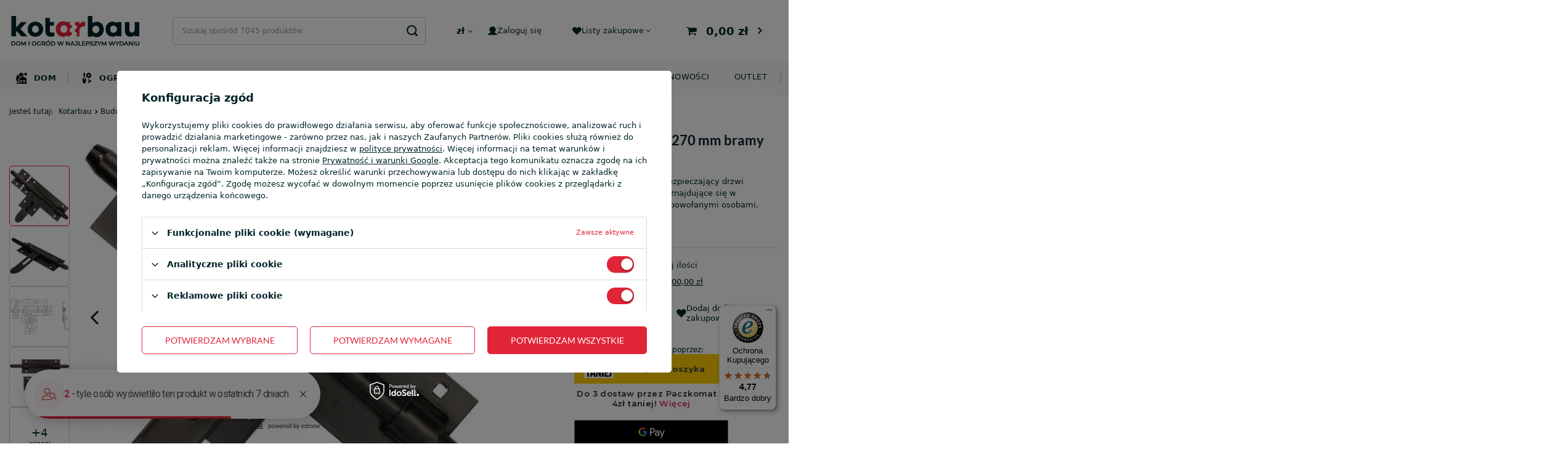

--- FILE ---
content_type: text/html; charset=utf-8
request_url: https://kotarbau.pl/product-pol-1176-zasuwa-garazowa-rygiel-270-mm-bramy-furtki-drzwi.html
body_size: 36446
content:
<!DOCTYPE html>
<html lang="pl" class="--freeShipping --vat --gross " ><head><link rel="preload" as="image" fetchpriority="high" href="https://static4.kotarbau.pl/hpeciai/347a144b4712b276c4d135783edb2945/pol_pm_Zasuwa-garazowa-rygiel-270-mm-bramy-furtki-drzwi-1176_1.webp"><script src="https://integrations.etrusted.com/applications/widget.js/v2" async="async" defer></script><meta name="viewport" content="user-scalable=no, initial-scale = 1.0, maximum-scale = 1.0, width=device-width, viewport-fit=cover"><meta http-equiv="Content-Type" content="text/html; charset=utf-8"><meta http-equiv="X-UA-Compatible" content="IE=edge"><title>Zasuwa garażowa rygiel 270 mm bramy furtki drzwi | Kotarbau</title><meta name="keywords" content="Zasuwa garażowa rygiel 270 mm bramy furtki drzwi"><meta name="description" content="Kup produkt ➤ Zasuwa garażowa rygiel 270 mm bramy furtki drzwi. Szybka dostawa. Profesjonalna obsługa. Zapraszamy!"><link rel="icon" href="/gfx/pol/favicon.ico"><meta name="theme-color" content="#E12538"><meta name="msapplication-navbutton-color" content="#E12538"><meta name="apple-mobile-web-app-status-bar-style" content="#E12538"><link rel="preload stylesheet" as="style" href="/gfx/pol/style.css.gzip?r=1764770717"><style>
							#photos_slider[data-skeleton] .photos__link:before {
								padding-top: calc(min((600/650 * 100%), 600px));
							}
							@media (min-width: 979px) {.photos__slider[data-skeleton] .photos__figure:not(.--nav):first-child .photos__link {
								max-height: 600px;
							}}
						</style><script>var app_shop={urls:{prefix:'data="/gfx/'.replace('data="', '')+'pol/',graphql:'/graphql/v1/'},vars:{meta:{viewportContent:'initial-scale = 1.0, maximum-scale = 5.0, width=device-width, viewport-fit=cover'},priceType:'gross',priceTypeVat:true,productDeliveryTimeAndAvailabilityWithBasket:false,geoipCountryCode:'US',fairShopLogo: { enabled: false, image: '/gfx/standards/safe_light.svg'},currency:{id:'PLN',symbol:'zł',country:'pl',format:'###,##0.00',beforeValue:false,space:true,decimalSeparator:',',groupingSeparator:' '},language:{id:'pol',symbol:'pl',name:'Polski'},},txt:{priceTypeText:' brutto',},fn:{},fnrun:{},files:[],graphql:{}};const getCookieByName=(name)=>{const value=`; ${document.cookie}`;const parts = value.split(`; ${name}=`);if(parts.length === 2) return parts.pop().split(';').shift();return false;};if(getCookieByName('freeeshipping_clicked')){document.documentElement.classList.remove('--freeShipping');}if(getCookieByName('rabateCode_clicked')){document.documentElement.classList.remove('--rabateCode');}function hideClosedBars(){const closedBarsArray=JSON.parse(localStorage.getItem('closedBars'))||[];if(closedBarsArray.length){const styleElement=document.createElement('style');styleElement.textContent=`${closedBarsArray.map((el)=>`#${el}`).join(',')}{display:none !important;}`;document.head.appendChild(styleElement);}}hideClosedBars();</script><meta name="robots" content="index,follow"><meta name="rating" content="general"><meta name="Author" content="KOTARBAU.PL na bazie IdoSell (www.idosell.com/shop)."><meta property="fb:admins" content="bc2a3a8f54fe99c8c0b26459203a72fb"><meta property="fb:app_id" content="319332586934000">
<!-- Begin LoginOptions html -->

<style>
#client_new_social .service_item[data-name="service_Apple"]:before, 
#cookie_login_social_more .service_item[data-name="service_Apple"]:before,
.oscop_contact .oscop_login__service[data-service="Apple"]:before {
    display: block;
    height: 2.6rem;
    content: url('/gfx/standards/apple.svg?r=1743165583');
}
.oscop_contact .oscop_login__service[data-service="Apple"]:before {
    height: auto;
    transform: scale(0.8);
}
#client_new_social .service_item[data-name="service_Apple"]:has(img.service_icon):before,
#cookie_login_social_more .service_item[data-name="service_Apple"]:has(img.service_icon):before,
.oscop_contact .oscop_login__service[data-service="Apple"]:has(img.service_icon):before {
    display: none;
}
</style>

<!-- End LoginOptions html -->

<!-- Open Graph -->
<meta property="og:type" content="website"><meta property="og:url" content="https://kotarbau.pl/product-pol-1176-zasuwa-garazowa-rygiel-270-mm-bramy-furtki-drzwi.html
"><meta property="og:title" content="Zasuwa garażowa rygiel 270 mm bramy furtki drzwi"><meta property="og:description" content="Zasuwa to uniwersalny element zabezpieczający drzwi garażowe, dzięki któremu ochronisz znajdujące się w pomieszczeniu przedmioty przed niepowołanymi osobami."><meta property="og:site_name" content="KOTARBAU.PL"><meta property="og:locale" content="pl_PL"><meta property="og:image" content="https://kotarbau.pl/hpeciai/07cd895eda48534b212cdb462f11b6a4/pol_pl_Zasuwa-garazowa-rygiel-270-mm-bramy-furtki-drzwi-1176_1.webp"><meta property="og:image:width" content="650"><meta property="og:image:height" content="600"><script >
window.dataLayer = window.dataLayer || [];
window.gtag = function gtag() {
dataLayer.push(arguments);
}
gtag('consent', 'default', {
'ad_storage': 'denied',
'analytics_storage': 'denied',
'ad_personalization': 'denied',
'ad_user_data': 'denied',
'wait_for_update': 500
});

gtag('set', 'ads_data_redaction', true);
</script><script id="iaiscript_1" data-requirements="W10=" data-ga4_sel="ga4script">
window.iaiscript_1 = `<${'script'}  class='google_consent_mode_update'>
gtag('consent', 'update', {
'ad_storage': 'granted',
'analytics_storage': 'granted',
'ad_personalization': 'granted',
'ad_user_data': 'granted'
});
</${'script'}>`;
</script>
<!-- End Open Graph -->

<link rel="canonical" href="https://kotarbau.pl/product-pol-1176-zasuwa-garazowa-rygiel-270-mm-bramy-furtki-drzwi.html" />

                <!-- Global site tag (gtag.js) -->
                <script  async src="https://www.googletagmanager.com/gtag/js?id=AW-16498804378"></script>
                <script >
                    window.dataLayer = window.dataLayer || [];
                    window.gtag = function gtag(){dataLayer.push(arguments);}
                    gtag('js', new Date());
                    
                    gtag('config', 'AW-16498804378', {"allow_enhanced_conversions":true});
gtag('config', 'G-317728374');

                </script>
                            <!-- Google Tag Manager -->
                    <script >(function(w,d,s,l,i){w[l]=w[l]||[];w[l].push({'gtm.start':
                    new Date().getTime(),event:'gtm.js'});var f=d.getElementsByTagName(s)[0],
                    j=d.createElement(s),dl=l!='dataLayer'?'&l='+l:'';j.async=true;j.src=
                    'https://www.googletagmanager.com/gtm.js?id='+i+dl;f.parentNode.insertBefore(j,f);
                    })(window,document,'script','dataLayer','GTM-NVNQ22D');</script>
            <!-- End Google Tag Manager -->
<!-- Begin additional html or js -->


<!--6|1|5| modified: 2023-11-22 08:37:40-->
<meta name="google-site-verification" content="nvDfu7YMyKEa0qIvH2U0GK9ixvR_3yp3bugnqh_EIe4" />
<!--4|1|3| modified: 2022-09-15 08:47:00-->
<meta name="facebook-domain-verification" content="z5teleum3tu09mdd5yizw8htmjay54" />
<!--47|1|28| modified: 2025-09-15 13:47:47-->
<style>
.search_description.--bottom p, .search_description.--bottom span {
    margin: 0.5em 0;
}

.search_description.--bottom h2 {
    font-size: 1.4em;
}
@media(min-width:391px) and (max-width:420px){
.search.products .product .product__icon picture img{
width: 180px;
    height: 250px;
}
.custom_social_media_wrapper .social_media_item img{
height: 18px;
    width: 18px;
}
.footer_settings__idosell .idosell__img{
height: 40px;
 width: 200px;
}

.shopping_list_top img{
height: 15px;
 width: 15px;
}
.account_link img{
height: 15px;
 width: 15px;
}
}
@media(min-width:1000px) and (max-width:1400px){
.search.products .product .product__icon picture img{
width: 180px;
    height: 250px;
}
.custom_social_media_wrapper .social_media_item img{
height: 18px;
    width: 18px;
}
.footer_settings__idosell .idosell__img{
height: 40px;
 width: 200px;
}

.shopping_list_top img{
height: 15px;
 width: 15px;
}
.account_link img{
height: 15px;
 width: 15px;
}
}

.search_categoriesdescription_next:not(.expanded)>*{
display:block !important;
}

a.show_description.pt-3{
display:none !important;
}
</style>
<!--61|1|32-->
<script type="application/ld+json">
{
  "@context": "https://schema.org",
  "@type": "Organization",
  "name": "Kotarbau",
  "url": "https://kotarbau.pl/",
  "logo": "https://kotarbau.pl/data/gfx/mask/pol/logo_1_big.jpg",
  "sameAs": [
    "https://www.instagram.com/kotarbau/",
    "https://www.facebook.com/kotarbaupolska",
    "https://www.tiktok.com/@Kotarbau",
    "https://www.youtube.com/@Kotarbau"
  ]
}
</script>
<!--62|1|28| modified: 2024-12-30 11:29:10-->
<style>
.box_grid{
 display: grid;
    grid-template-columns: 1fr 1fr 1fr 1fr 1fr 1fr;
    gap: 10px;
}
.box_grid p{
  min-width: 160px;
    background: #fff;
    position: relative;
    justify-content: center;
}
.box_grid img{
     height: 220px;
    object-fit: fill;
width: 100%;
}
.box_grid a.headline{
  font-size: 2.5rem;
    position: absolute;
    top: 20%;
    left: 50%;
    transform: translateX(-50%);
    color: #fff;
background: rgba(0,0,0,0.5);
padding: 10px 12px;
}
.box_grid a.see_more{
  position: absolute;
    top: 55%;
    left: 50%;
    transform: translateX(-50%);
    width: auto;
}
@media (max-width: 1400px){
.box_grid{
overflow: scroll;
}
}
</style>
<!--69|1|28| modified: 2025-04-02 14:16:23-->
<style>
        #schemafaq h3 {margin: 0 !important;}
        #schemafaq p {margin:0 !important;padding:10px 0;}
        #schemafaq label {margin:0 !important;}
        #schemafaq {max-width: 100%;width: 100%;margin: 0 auto;clear: both;padding: 0;margin-top:40px;}
        #schemafaq input {position: absolute;opacity: 0;z-index: -1}
        #schemafaq .tabs {border-radius: 0px;overflow: hidden;border: 0; display: block !important;}
        #schemafaq .tab {width: 100%;color: white;overflow: hidden}
        #schemafaq .tab-label {display: -webkit-box;display: flex;-webkit-box-pack: justify;justify-content: space-between;padding: 1em;background: #f9f9f9;font-weight: bold;cursor: pointer;color: #111;transition: all .3s;border-top: 1px solid #eee; font-size: 16px;}
        #schemafaq .tab:first-child .tab-label {border-top: none}
        #schemafaq .tab-label:hover {background: #eee}
        #schemafaq .tab-label::after {content: "\276F";width: 1em;height: 1em;text-align: center;-webkit-transition: all .3s;transition: all .3s;display: flex;justify-content: center;align-items: center;-webkit-transform: rotateZ(90deg);transform: rotateZ(90deg)}
        #schemafaq .tab-content {max-height: 0;padding: 0 1em;color: #111;background: white;-webkit-transition: all .3s;transition: all .3s}
        #schemafaq .tab-close {display: -webkit-box;display: flex;-webkit-box-pack: end;justify-content: flex-end;padding: 1em;font-size: 0.75em;background: #29abe2;cursor: pointer}
        #schemafaq .tab-close:hover {background: #29abe2}
        #schemafaq input:checked+.tab-label,#schemafaq input:checked+h3>.tab-label {background: #eee;color: #111}
        #schemafaq input:checked+.tab-label::after,#schemafaq input:checked+h3>.tab-label::after {-webkit-transform: rotateZ(180deg);transform: rotateZ(180deg)}
        #schemafaq input:checked~.tab-content {max-height: 100vh;padding: 1em}
      </style>
<!--70|1|28| modified: 2025-08-25 14:32:06-->
<style>
.blog__featured-snippet {
	border: 1px solid #e12538;
	padding: 10px;
	background-color: #f8f8f8;
}
.blog__featured-snippet p {
	margin: 0 !important;
}

.comment-box {
    display: flex;
    border: 1px solid #e12538;
    border-collapse: collapse;
    padding: 10px;
    margin: 10px 0;
    background-color: #f8f8f8;
}

.comment-box-text {
    flex: 1;
    font-size: 14px;
    line-height: 1.4;
    border-left: 2px solid #333;
    padding: 15px 0;
    padding-left: 10px;
}

.comment-box-text p {
    margin: 0 0 5px !important;
}
</style>
<!--71|1|38-->
<script>
document.addEventListener("DOMContentLoaded", function() {
    const blogSub = document.querySelector(".blog-item_page #content #blog-item .blog-item_sub");
    
    if (blogSub) {
        const authorBox = document.createElement("div");
        authorBox.className = "author__container";
        authorBox.innerHTML = `
            <div class="author__container--left">
                <img src="https://kotarbau.pl/data/gfx/mask/pol/logo_1_big.jpg" alt="Kotarbau Logo">
            </div>
            <div class="author__container--right">
                <p><strong>O autorze: Zespół redakcyjny Kotarbau</strong></p>
                <p>Treści tworzone przez zespół redakcyjny firmy Kotarbau powstają z myślą o osobach, które cenią praktyczne porady i sprawdzone rozwiązania do domu i ogrodu. Naszym celem jest dzielenie się wiedzą, która pomaga w codziennych obowiązkach oraz wyborze solidnych produktów do majsterkowania i aranżacji przestrzeni. Inspirujemy, doradzamy i wspieramy – zawsze z dbałością o jakość i użyteczność publikowanych materiałów.</p>
            </div>
        `;
        blogSub.appendChild(authorBox);
    }
});
</script>
<!--72|1|38| modified: 2025-04-28 08:24:52-->
<style>
.blog-item_page #content #blog-item .blog-item_sub .author__container {
    display: flex;
    flex-wrap: wrap;
    align-items: center;
    padding: 1em;
    border: 1px solid #000;
    gap: 20px;
}

.blog-item_page #content #blog-item .blog-item_sub .author__container .author__container--left {
    flex: 0 0 200px;
}

.blog-item_page #content #blog-item .blog-item_sub .author__container .author__container--right {
    flex: 1;
text-align: justify;
}

.blog-item_page #content #blog-item .blog-item_sub .author__container .author__container--right p{
margin: 0 0.5em;
}

@media (max-width: 767px) {
    .blog-item_page #content #blog-item .blog-item_sub .author__container {
        flex-direction: column;
        align-items: flex-start;
    }
}

@media (max-width: 767px) {
    .blog-item_page #content #blog-item .blog-item_sub .author__container .author__container--left, .blog-item_page #content #blog-item .blog-item_sub .author__container .author__container--right {
        flex: 1 1 100%;
        padding-left: 0;
    }
}
</style>
<!--73|1|39| modified: 2025-11-28 08:25:35-->
<script>app_shop.vars.menucategories = {
  produkty: {
    // dom
    1344: [3717, 7920, 9625],
    // ogród
    1186: [9459, 11577, 9447],
    // budowa
    1241: [10090, 10718, 8016],
    // produkty sezonowe
    1066: [9624, 9285, 7891]
  },

  etykiety: {
    bestseller: [1187, 1365, 1500, 1323],
    nowosc: [1264, 1231, 1381],
    promocje: [1208]
  },
}</script>
<!--80|1|44| modified: 2025-09-01 13:14:48-->
<style>
.iai_cookie__box p {
    line-height: 1.5;
}
#main_opinions{
    display: none;
}
</style>

<!-- End additional html or js -->
<script>(function(w,d,s,i,dl){w._ceneo = w._ceneo || function () {
w._ceneo.e = w._ceneo.e || []; w._ceneo.e.push(arguments); };
w._ceneo.e = w._ceneo.e || [];dl=dl===undefined?"dataLayer":dl;
const f = d.getElementsByTagName(s)[0], j = d.createElement(s); j.defer = true;
j.src = "https://ssl.ceneo.pl/ct/v5/script.js?accountGuid=" + i + "&t=" +
Date.now() + (dl ? "&dl=" + dl : ""); f.parentNode.insertBefore(j, f);
})(window, document, "script", "ad21cfa6-d041-4226-aca7-36841d8d6b77");</script>
                <script>
                if (window.ApplePaySession && window.ApplePaySession.canMakePayments()) {
                    var applePayAvailabilityExpires = new Date();
                    applePayAvailabilityExpires.setTime(applePayAvailabilityExpires.getTime() + 2592000000); //30 days
                    document.cookie = 'applePayAvailability=yes; expires=' + applePayAvailabilityExpires.toUTCString() + '; path=/;secure;'
                    var scriptAppleJs = document.createElement('script');
                    scriptAppleJs.src = "/ajax/js/apple.js?v=3";
                    if (document.readyState === "interactive" || document.readyState === "complete") {
                          document.body.append(scriptAppleJs);
                    } else {
                        document.addEventListener("DOMContentLoaded", () => {
                            document.body.append(scriptAppleJs);
                        });  
                    }
                } else {
                    document.cookie = 'applePayAvailability=no; path=/;secure;'
                }
                </script>
                                <script>
                var listenerFn = function(event) {
                    if (event.origin !== "https://payment.idosell.com")
                        return;
                    
                    var isString = (typeof event.data === 'string' || event.data instanceof String);
                    if (!isString) return;
                    try {
                        var eventData = JSON.parse(event.data);
                    } catch (e) {
                        return;
                    }
                    if (!eventData) { return; }                                            
                    if (eventData.isError) { return; }
                    if (eventData.action != 'isReadyToPay') {return; }
                    
                    if (eventData.result.result && eventData.result.paymentMethodPresent) {
                        var googlePayAvailabilityExpires = new Date();
                        googlePayAvailabilityExpires.setTime(googlePayAvailabilityExpires.getTime() + 2592000000); //30 days
                        document.cookie = 'googlePayAvailability=yes; expires=' + googlePayAvailabilityExpires.toUTCString() + '; path=/;secure;'
                    } else {
                        document.cookie = 'googlePayAvailability=no; path=/;secure;'
                    }                                            
                }     
                if (!window.isAdded)
                {                                        
                    if (window.oldListener != null) {
                         window.removeEventListener('message', window.oldListener);
                    }                        
                    window.addEventListener('message', listenerFn);
                    window.oldListener = listenerFn;                                      
                       
                    const iframe = document.createElement('iframe');
                    iframe.src = "https://payment.idosell.com/assets/html/checkGooglePayAvailability.html?origin=https%3A%2F%2Fkotarbau.pl";
                    iframe.style.display = 'none';                                            

                    if (document.readyState === "interactive" || document.readyState === "complete") {
                          if (!window.isAdded) {
                              window.isAdded = true;
                              document.body.append(iframe);
                          }
                    } else {
                        document.addEventListener("DOMContentLoaded", () => {
                            if (!window.isAdded) {
                              window.isAdded = true;
                              document.body.append(iframe);
                          }
                        });  
                    }  
                }
                </script>
                <script>let paypalDate = new Date();
                    paypalDate.setTime(paypalDate.getTime() + 86400000);
                    document.cookie = 'payPalAvailability_PLN=-1; expires=' + paypalDate.getTime() + '; path=/; secure';
                </script><script src="/data/gzipFile/expressCheckout.js.gz"></script><script src="/inPost/inpostPayNew.js"></script></head><body><div id="container" class="projector_page container max-width-1200"><header class=" commercial_banner"><script class="ajaxLoad">app_shop.vars.vat_registered="true";app_shop.vars.currency_format="###,##0.00";app_shop.vars.currency_before_value=false;app_shop.vars.currency_space=true;app_shop.vars.symbol="zł";app_shop.vars.id="PLN";app_shop.vars.baseurl="http://kotarbau.pl/";app_shop.vars.sslurl="https://kotarbau.pl/";app_shop.vars.curr_url="%2Fproduct-pol-1176-zasuwa-garazowa-rygiel-270-mm-bramy-furtki-drzwi.html";var currency_decimal_separator=',';var currency_grouping_separator=' ';app_shop.vars.blacklist_extension=["exe","com","swf","js","php"];app_shop.vars.blacklist_mime=["application/javascript","application/octet-stream","message/http","text/javascript","application/x-deb","application/x-javascript","application/x-shockwave-flash","application/x-msdownload"];app_shop.urls.contact="/contact-pol.html";</script><div id="viewType" style="display:none"></div><div id="logo" class="d-flex align-items-center" data-bg="/data/gfx/mask/pol/top_1_big.png"><a href="https://kotarbau.pl/" target="_self"><picture><source media="(min-width:979px)" srcset="/data/gfx/mask/pol/logo_1_big.jpg" widthset="361" heightset="131"></source><source media="(min-width:757px)" srcset="/data/gfx/mask/pol/1210850937.jpg" widthset="361" heightset="131"></source><img src="/data/gfx/mask/pol/logo_1_small.jpg" alt="Sklep z narzędziami budowlanymi - Kotarbau" width="361" height="131"></picture></a></div><form action="https://kotarbau.pl/search.php" method="get" id="menu_search" class="menu_search"><a href="#showSearchForm" class="menu_search__mobile"></a><div class="menu_search__block"><div class="menu_search__item --input"><input class="menu_search__input" type="text" name="text" autocomplete="off" placeholder="Szukaj spośród 7045 produktów" aria-label="Wpisz czego szukasz"><button class="menu_search__submit" type="submit" aria-label="Szukaj"></button></div><div class="menu_search__item --results search_result"></div></div></form><div id="menu_settings" class="align-items-center justify-content-center justify-content-lg-end"><div class="open_trigger"><span class="d-none d-md-inline-block flag_txt">zł</span><div class="menu_settings_wrapper d-md-none"><div class="menu_settings_inline"><div class="menu_settings_header">
								Język i waluta: 
							</div><div class="menu_settings_content"><span class="menu_settings_flag flag flag_pol"></span><strong class="menu_settings_value"><span class="menu_settings_language">pl</span><span> | </span><span class="menu_settings_currency">zł</span></strong></div></div><div class="menu_settings_inline"><div class="menu_settings_header">
								Dostawa do: 
							</div><div class="menu_settings_content"><strong class="menu_settings_value">Polska</strong></div></div></div><i class="icon-angle-down d-none d-md-inline-block"></i></div><form action="https://kotarbau.pl/settings.php" method="post"><ul><li><div class="form-group"><label for="menu_settings_curr">Waluta</label><div class="select-after"><select class="form-control" name="curr" id="menu_settings_curr"><option value="PLN" selected>zł</option><option value="EUR">€ (1 zł = 0.237€)
															</option></select></div></div></li><li class="buttons"><button class="btn --solid --large" type="submit">
								Zastosuj zmiany
							</button></li></ul></form><div id="menu_additional"><a class="account_link" rel="nofollow" href="https://kotarbau.pl/login.php"><img src="/gfx/custom/user.svg?r=1764770671" alt="">Zaloguj się</a><div class="shopping_list_top" data-empty="true"><a href="https://kotarbau.pl/pl/shoppinglist/" rel="nofollow" class="wishlist_link slt_link --empty"><img src="/gfx/custom/hearth.svg?r=1764770671" alt="">Listy zakupowe</a><div class="slt_lists"><ul class="slt_lists__nav"><li class="slt_lists__nav_item" data-list_skeleton="true" data-list_id="true" data-shared="true"><a class="slt_lists__nav_link" data-list_href="true"><span class="slt_lists__nav_name" data-list_name="true"></span><span class="slt_lists__count" data-list_count="true">0</span></a></li><li class="slt_lists__nav_item --empty"><a class="slt_lists__nav_link --empty" rel="nofollow" href="https://kotarbau.pl/pl/shoppinglist/"><span class="slt_lists__nav_name" data-list_name="true">Lista zakupowa</span><span class="slt_lists__count" data-list_count="true">0</span></a></li></ul></div></div></div></div><div class="shopping_list_top_mobile" data-empty="false"><a href="https://kotarbau.pl/pl/shoppinglist/" class="sltm_link --empty"><img src="/gfx/custom/hearth.svg?r=1764770671" alt=""></a></div><div id="menu_basket" class="topBasket --skeleton"><a class="topBasket__sub" rel="nofollow" href="/basketedit.php"><span class="badge badge-info"></span><strong class="topBasket__price">0,00 zł</strong></a><div class="topBasket__details --products" style="display: none;"><div class="topBasket__block --products"></div></div><div class="topBasket__details --shipping" style="display: none;"><span class="topBasket__name">Koszt dostawy od</span><span id="shipppingCost"></span><div class="free_shipping"><span>Do <strong>darmowej dostawy</strong></span><span>brakuje: <span class="free_shipping_value">200,00 zł</span></span></div></div><script>
						app_shop.vars.cache_html = true;
					</script></div><nav id="menu_categories" class="wide"><button type="button" class="navbar-toggler"><i class="icon-reorder"></i></button><div class="navbar-collapse" id="menu_navbar"><ul class="navbar-nav mx-md-n2"><li class="nav-item" data-ni="1344"><a  href="/dom" target="_self" title="Dom" class="nav-link noevent nav-gfx" ><img alt="Dom" title="Dom" src="/data/gfx/pol/navigation/1_1_i_1344.svg"><span class="gfx_lvl_1">Dom</span></a><ul class="navbar-subnav"><div class="navbar-subnav-sub scrollbar"><li class="nav-item" data-ni="1345"><a class="nav-link nav-gfx" href="/akcesoria-do-sprzatania" target="_self"><div class="navbar-item-labels"><div class="--promo-label navbar-item-label">Promocje</div><div class="--new-label navbar-item-label">Nowość!</div><div class="--bestseller-label navbar-item-label">Bestseller</div></div><img class="gfx_lvl_2" alt="Akcesoria do sprzątania" title="Akcesoria do sprzątania" src="/data/gfx/pol/navigation/1_1_i_1345.png"><span class="gfx_lvl_2">Akcesoria do sprzątania</span></a><ul class="navbar-subsubnav"><div class="navbar-subsubnav-sub scrollbar"><li class="nav-item"><a class="nav-link" href="/gumy-i-sciagaczki-do-wody" target="_self">Gumy i ściągaczki do wody</a></li><li class="nav-item"><a class="nav-link" href="/scierki" target="_self">Ścierki</a></li><li class="nav-item"><a class="nav-link" href="/gabki" target="_self">Gąbki</a></li><li class="nav-item"><a class="nav-link" href="/szczotki-do-mycia-podlog" target="_self">Szczotki do mycia podłóg</a></li><li class="nav-item"><a class="nav-link" href="/miotly" target="_self">Miotły</a><ul class="navbar-subsubnav navbar-subsubsubnav"><ul class="navbar-subsubnav-sub navbar-subsubsubnav-sub scrollbar"><li class="nav-item"><a class="nav-link" href="/szczotki-drewniane" target="_self">Szczotki drewniane</a></li></ul></ul></li><li class="nav-item"><a class="nav-link" href="/smietniczki" target="_self">Śmietniczki</a></li><li class="nav-item"><a class="nav-link" href="/wiadra" target="_self">Wiadra</a></li><li class="nav-item"><a class="nav-link" href="/kosze-na-smieci" target="_self">Kosze na śmieci</a></li><li class="nav-item"><a class="nav-link" href="/worki-na-smieci" target="_self">Worki na śmieci</a><ul class="navbar-subsubnav navbar-subsubsubnav"><ul class="navbar-subsubnav-sub navbar-subsubsubnav-sub scrollbar"><li class="nav-item"><a class="nav-link" href="/worki-budowlane-na-smieci" target="_self">Worki budowlane na śmieci</a></li></ul></ul></li><li class="nav-item"><a class="nav-link" href="/pozostale-artykuly-do-sprzatania" target="_self">Pozostałe artykuły do sprzątania</a></li></div></ul></li><li class="nav-item" data-ni="1365"><a class="nav-link nav-gfx" href="/kuchnia" target="_self"><div class="navbar-item-labels"><div class="--promo-label navbar-item-label">Promocje</div><div class="--new-label navbar-item-label">Nowość!</div><div class="--bestseller-label navbar-item-label">Bestseller</div></div><img class="gfx_lvl_2" alt="Kuchnia" title="Kuchnia" src="/data/gfx/pol/navigation/1_1_i_1365.png"><span class="gfx_lvl_2">Kuchnia</span></a><ul class="navbar-subsubnav"><div class="navbar-subsubnav-sub scrollbar"><li class="nav-item"><a class="nav-link" href="/przetwory" target="_self">Przetwory</a><ul class="navbar-subsubnav navbar-subsubsubnav"><ul class="navbar-subsubnav-sub navbar-subsubsubnav-sub scrollbar"><li class="nav-item"><a class="nav-link" href="/butelki-na-soki" target="_self">Butelki na soki</a></li><li class="nav-item"><a class="nav-link" href="/butelki-szklane" target="_self">Butelki szklane</a></li><li class="nav-item"><a class="nav-link" href="/garnki-kamionkowe" target="_self">Garnki kamionkowe</a></li><li class="nav-item"><a class="nav-link" href="/garnki-do-kiszenia-kapusty" target="_self">Garnki do kiszenia kapusty</a></li><li class="nav-item"><a class="nav-link" href="/sloiki-do-kiszenia-ogorkow" target="_self">Słoiki do kiszenia ogórków</a></li><li class="nav-item"><a class="nav-link" href="/beczki-plastikowe" target="_self">Beczki plastikowe</a></li><li class="nav-item"><a class="nav-link" href="/beczki-na-kapuste" target="_self">Beczki na kapustę</a></li><li class="nav-item"><a class="nav-link" href="/dociski-do-sloikow" target="_self">Dociski do słoików</a></li></ul></ul></li><li class="nav-item"><a class="nav-link" href="/organizacja-kuchni.html" target="_self">Organizacja kuchni</a><ul class="navbar-subsubnav navbar-subsubsubnav"><ul class="navbar-subsubnav-sub navbar-subsubsubnav-sub scrollbar"><li class="nav-item"><a class="nav-link" href="/pojemniki-na-zywnosc" target="_self">Pojemniki na żywność</a></li><li class="nav-item"><a class="nav-link" href="/przyborniki-do-kuchni" target="_self">Przyborniki do kuchni</a></li></ul></ul></li><li class="nav-item"><a class="nav-link" href="/zastawa-stolowa" target="_self">Zastawa stołowa</a></li><li class="nav-item"><a class="nav-link" href="/przybory-kuchenne" target="_self">Przybory kuchenne</a></li><li class="nav-item"><a class="nav-link" href="/lunch-boxy" target="_self">Lunch boxy</a></li><li class="nav-item"><a class="nav-link" href="/pojemniki-do-przechowywania" target="_self">Pojemniki do przechowywania</a></li></div></ul></li><li class="nav-item" data-ni="1371"><a class="nav-link nav-gfx" href="/lazienka" target="_self"><div class="navbar-item-labels"><div class="--promo-label navbar-item-label">Promocje</div><div class="--new-label navbar-item-label">Nowość!</div><div class="--bestseller-label navbar-item-label">Bestseller</div></div><img class="gfx_lvl_2" alt="Łazienka" title="Łazienka" src="/data/gfx/pol/navigation/1_1_i_1371.png"><span class="gfx_lvl_2">Łazienka</span></a><ul class="navbar-subsubnav"><div class="navbar-subsubnav-sub scrollbar"><li class="nav-item"><a class="nav-link" href="/akcesoria-prysznicowe" target="_self">Akcesoria prysznicowe</a><ul class="navbar-subsubnav navbar-subsubsubnav"><ul class="navbar-subsubnav-sub navbar-subsubsubnav-sub scrollbar"><li class="nav-item"><a class="nav-link" href="/sluchawki-prysznicowe" target="_self">Słuchawki prysznicowe</a></li><li class="nav-item"><a class="nav-link" href="/weze-prysznicowe" target="_self">Węże prysznicowe</a></li><li class="nav-item"><a class="nav-link" href="/uchwyty-na-sluchawki-prysznicowe" target="_self">Uchwyty na słuchawki prysznicowe</a></li></ul></ul></li><li class="nav-item"><a class="nav-link" href="/wieszaki-na-reczniki" target="_self">Wieszaki na ręczniki</a></li><li class="nav-item"><a class="nav-link" href="/zestawy-lazienkowe" target="_self">Zestawy łazienkowe</a></li><li class="nav-item"><a class="nav-link" href="/koszyki-do-lazienki" target="_self">Koszyki do łazienki</a></li><li class="nav-item"><a class="nav-link" href="/pojemniki-do-lazienki" target="_self">Pojemniki do łazienki</a></li><li class="nav-item"><a class="nav-link" href="/spinacze-na-pranie" target="_self">Spinacze na pranie</a></li><li class="nav-item"><a class="nav-link" href="/pozostale-akcesoria-do-lazienki" target="_self">Pozostałe akcesoria do łazienki</a></li></div></ul></li><li class="nav-item" data-ni="1381"><a class="nav-link nav-gfx" href="/wyposazenie-domowe" target="_self"><div class="navbar-item-labels"><div class="--promo-label navbar-item-label">Promocje</div><div class="--new-label navbar-item-label">Nowość!</div><div class="--bestseller-label navbar-item-label">Bestseller</div></div><img class="gfx_lvl_2" alt="Wyposażenie domowe" title="Wyposażenie domowe" src="/data/gfx/pol/navigation/1_1_i_1381.png"><span class="gfx_lvl_2">Wyposażenie domowe</span></a><ul class="navbar-subsubnav"><div class="navbar-subsubnav-sub scrollbar"><li class="nav-item"><a class="nav-link" href="/dekoracje" target="_self">Dekoracje</a><ul class="navbar-subsubnav navbar-subsubsubnav"><ul class="navbar-subsubnav-sub navbar-subsubsubnav-sub scrollbar"><li class="nav-item"><a class="nav-link" href="/stojaki-na-butelki" target="_self">Stojaki na butelki</a></li><li class="nav-item"><a class="nav-link" href="/gazetowniki" target="_self">Gazetowniki</a></li><li class="nav-item"><a class="nav-link" href="/figurki" target="_self">Figurki</a></li><li class="nav-item"><a class="nav-link" href="/drewniane-swieczniki" target="_self">Drewniane świeczniki</a></li><li class="nav-item"><a class="nav-link" href="/lampiony-swieczniki" target="_self">Lampiony</a></li><li class="nav-item"><a class="nav-link" href="/pozostale-dekoracje" target="_self">Pozostałe dekoracje</a></li></ul></ul></li><li class="nav-item"><a class="nav-link" href="/ozdoby" target="_self">Ozdoby</a><ul class="navbar-subsubnav navbar-subsubsubnav"><ul class="navbar-subsubnav-sub navbar-subsubsubnav-sub scrollbar"><li class="nav-item"><a class="nav-link" href="/ozdoby-swiateczne" target="_self">Ozdoby świąteczne</a></li></ul></ul></li><li class="nav-item"><a class="nav-link" href="/dyfuzory-zapachowe" target="_self">Dyfuzory zapachowe</a></li><li class="nav-item"><a class="nav-link" href="/dyfuzory-powietrza" target="_self">Dyfuzory powietrza</a></li><li class="nav-item"><a class="nav-link" href="/swieczki" target="_self">Świeczki</a><ul class="navbar-subsubnav navbar-subsubsubnav"><ul class="navbar-subsubnav-sub navbar-subsubsubnav-sub scrollbar"><li class="nav-item"><a class="nav-link" href="/malutkie-swieczki" target="_self">Malutkie świeczki</a></li><li class="nav-item"><a class="nav-link" href="/swieczki-zapachowe" target="_self">Świeczki zapachowe</a></li><li class="nav-item"><a class="nav-link" href="/swieczki-bezzapachowe" target="_self">Świeczki bezzapachowe</a></li></ul></ul></li><li class="nav-item"><a class="nav-link" href="/sanki" target="_self">Sanki</a><ul class="navbar-subsubnav navbar-subsubsubnav"><ul class="navbar-subsubnav-sub navbar-subsubsubnav-sub scrollbar"><li class="nav-item"><a class="nav-link" href="/plastikowe-sanki" target="_self">Plastikowe sanki</a></li></ul></ul></li><li class="nav-item"><a class="nav-link" href="/slizgi" target="_self">Ślizgi</a></li><li class="nav-item"><a class="nav-link" href="/koszyki-wiklinowe" target="_self">Koszyki wiklinowe</a></li><li class="nav-item"><a class="nav-link" href="/nawilzacze-powietrza" target="_self">Nawilżacze powietrza</a></li><li class="nav-item"><a class="nav-link" href="/zabki-do-karniszy" target="_self">Żabki do karniszy</a></li><li class="nav-item"><a class="nav-link" href="/uchwyty-do-lustra" target="_self">Uchwyty do lustra</a></li><li class="nav-item"><a class="nav-link" href="/uchwyty-do-obrazow" target="_self">Uchwyty do obrazów</a></li><li class="nav-item"><a class="nav-link" href="/stoliki-kawowe" target="_self">Stoliki kawowe</a></li><li class="nav-item"><a class="nav-link" href="/wycieraczki" target="_self">Wycieraczki</a><ul class="navbar-subsubnav navbar-subsubsubnav"><ul class="navbar-subsubnav-sub navbar-subsubsubnav-sub scrollbar"><li class="nav-item"><a class="nav-link" href="/wycieraczki-metalowe" target="_self">Wycieraczki metalowe</a></li><li class="nav-item"><a class="nav-link" href="/wycieraczki-wejsciowe" target="_self">Wycieraczki wejściowe</a></li></ul></ul></li><li class="nav-item"><a class="nav-link" href="/wieszaki-do-ubran" target="_self">Wieszaki do ubrań</a></li><li class="nav-item"><a class="nav-link" href="/stojaki-na-parasole" target="_self">Stojaki na parasole</a></li><li class="nav-item"><a class="nav-link" href="/galki-meblowe" target="_self">Gałki meblowe</a></li><li class="nav-item"><a class="nav-link" href="/kolka-do-mebli" target="_self">Kółka do mebli</a></li><li class="nav-item"><a class="nav-link" href="/kolka-do-szafek" target="_self">Kółka do szafek</a></li><li class="nav-item"><a class="nav-link" href="/kolka-obrotowe" target="_self">Kółka obrotowe</a></li><li class="nav-item"><a class="nav-link" href="/silowniki-meblowe" target="_self">Siłowniki meblowe</a></li><li class="nav-item"><a class="nav-link" href="/skrzynki-drewniane" target="_self">Skrzynki drewniane</a></li><li class="nav-item"><a class="nav-link" href="/skrzynki-pocztowe" target="_self">Skrzynki pocztowe</a></li><li class="nav-item"><a class="nav-link" href="/skrzynki-przelotowe" target="_self">Skrzynki przelotowe</a></li><li class="nav-item"><a class="nav-link" href="/skrytki-na-klucze" target="_self">Skrytki na klucze</a></li><li class="nav-item"><a class="nav-link" href="/wieszaki-scienne" target="_self">Wieszaki ścienne</a></li></div></ul></li><li class="nav-item" data-ni="1403"><a class="nav-link nav-gfx" href="/przybory-biurowe" target="_self"><div class="navbar-item-labels"><div class="--promo-label navbar-item-label">Promocje</div><div class="--new-label navbar-item-label">Nowość!</div><div class="--bestseller-label navbar-item-label">Bestseller</div></div><img class="gfx_lvl_2" alt="Przybory biurowe" title="Przybory biurowe" src="/data/gfx/pol/navigation/1_1_i_1403.png"><span class="gfx_lvl_2">Przybory biurowe</span></a><ul class="navbar-subsubnav"><div class="navbar-subsubnav-sub scrollbar"><li class="nav-item"><a class="nav-link" href="/markery" target="_self">Markery</a><ul class="navbar-subsubnav navbar-subsubsubnav"><ul class="navbar-subsubnav-sub navbar-subsubsubnav-sub scrollbar"><li class="nav-item"><a class="nav-link" href="/markery-permanentne" target="_self">Markery permanentne</a></li></ul></ul></li><li class="nav-item"><a class="nav-link" href="/akcesoria-do-kluczy" target="_self">Akcesoria do kluczy</a></li><li class="nav-item"><a class="nav-link" href="/nakladki-na-klucze" target="_self">Nakładki na klucze</a></li><li class="nav-item"><a class="nav-link" href="/pudelka" target="_self">Pudełka</a></li><li class="nav-item"><a class="nav-link" href="/skrzynki" target="_self">Skrzynki</a></li><li class="nav-item"><a class="nav-link" href="/akcesoria-pakowe" target="_self">Akcesoria pakowe</a></li><li class="nav-item"><a class="nav-link" href="/sejfy" target="_self">Sejfy</a></li><li class="nav-item"><a class="nav-link" href="/kasetki" target="_self">Kasetki</a></li></div></ul></li><li class="nav-item" data-ni="1355"><a class="nav-link nav-gfx" href="/pozostale-artykuly-wyposazenia-domowego" target="_self"><div class="navbar-item-labels"><div class="--promo-label navbar-item-label">Promocje</div><div class="--new-label navbar-item-label">Nowość!</div><div class="--bestseller-label navbar-item-label">Bestseller</div></div><img class="gfx_lvl_2" alt="Pozostałe artykuły wyposażenia domowego" title="Pozostałe artykuły wyposażenia domowego" src="/data/gfx/pol/navigation/1_1_i_1355.png"><span class="gfx_lvl_2">Pozostałe artykuły wyposażenia domowego</span></a><ul class="navbar-subsubnav"><div class="navbar-subsubnav-sub scrollbar"><li class="nav-item"><a class="nav-link" href="/miski-ocynkowane" target="_self">Miski ocynkowane</a></li></div></ul></li></div></ul><div class="navbar-banner"><a href="https://kotarbau.pl/dom" target="_self"><img src="/data/gfx/pol/navigation/1_1_i_1946.jpg" alt="Dom banner"></a></div><div class="navbar-hotspot" data-ni="1344"></div></li><li class="nav-item" data-ni="1186"><a  href="/ogrod" target="_self" title="Ogród" class="nav-link noevent nav-gfx" ><img alt="Ogród" title="Ogród" src="/data/gfx/pol/navigation/1_1_i_1186.svg"><span class="gfx_lvl_1">Ogród</span></a><ul class="navbar-subnav"><div class="navbar-subnav-sub scrollbar"><li class="nav-item" data-ni="1356"><a class="nav-link nav-gfx" href="/pol_m_Ogrod_Doniczki-1356.html" target="_self"><div class="navbar-item-labels"><div class="--promo-label navbar-item-label">Promocje</div><div class="--new-label navbar-item-label">Nowość!</div><div class="--bestseller-label navbar-item-label">Bestseller</div></div><img class="gfx_lvl_2" alt="Doniczki" title="Doniczki" src="/data/gfx/pol/navigation/1_1_i_1356.png"><span class="gfx_lvl_2">Doniczki</span></a><ul class="navbar-subsubnav"><div class="navbar-subsubnav-sub scrollbar"><li class="nav-item"><a class="nav-link" href="/doniczki" target="_self">Doniczki</a><ul class="navbar-subsubnav navbar-subsubsubnav"><ul class="navbar-subsubnav-sub navbar-subsubsubnav-sub scrollbar"><li class="nav-item"><a class="nav-link" href="/doniczki-betonowe" target="_self">Doniczki betonowe</a></li><li class="nav-item"><a class="nav-link" href="/doniczki-ekologiczne" target="_self">Doniczki ekologiczne</a></li><li class="nav-item"><a class="nav-link" href="/doniczki-plastikowe" target="_self">Doniczki plastikowe</a></li><li class="nav-item"><a class="nav-link" href="/doniczki-wiszace" target="_self">Doniczki wiszące</a></li><li class="nav-item"><a class="nav-link" href="/doniczki-balkonowe" target="_self">Doniczki balkonowe</a></li><li class="nav-item"><a class="nav-link" href="/doniczki-ceramiczne" target="_self">Doniczki ceramiczne</a></li><li class="nav-item"><a class="nav-link" href="/doniczki-do-zawieszenia" target="_self">Doniczki do zawieszenia</a></li><li class="nav-item"><a class="nav-link" href="/doniczki-drewniane" target="_self">Doniczki drewniane</a></li><li class="nav-item"><a class="nav-link" href="/doniczki-koszyki" target="_self">Doniczki koszyki</a></li><li class="nav-item"><a class="nav-link" href="/doniczki-na-kwiaty" target="_self">Doniczki na kwiaty</a></li><li class="nav-item"><a class="nav-link" href="/doniczki-na-kwiaty-duze" target="_self">Doniczki na kwiaty duże</a></li><li class="nav-item"><a class="nav-link" href="/doniczki-na-ziola" target="_self">Doniczki na zioła</a></li><li class="nav-item"><a class="nav-link" href="/doniczki-ogrodowe" target="_self">Doniczki ogrodowe</a></li><li class="nav-item"><a class="nav-link" href="/doniczki-produkcyjne" target="_self">Doniczki produkcyjne</a></li><li class="nav-item"><a class="nav-link" href="/doniczki-wiszace-przyscienne" target="_self">Doniczki wiszące przyścienne</a></li><li class="nav-item"><a class="nav-link" href="/doniczki-do-kwiatow-domowych" target="_self">Doniczki do kwiatów domowych</a></li></ul></ul></li><li class="nav-item"><a class="nav-link" href="/donice" target="_self">Donice</a><ul class="navbar-subsubnav navbar-subsubsubnav"><ul class="navbar-subsubnav-sub navbar-subsubsubnav-sub scrollbar"><li class="nav-item"><a class="nav-link" href="/donice-ceramiczne" target="_self">Donice ceramiczne</a></li><li class="nav-item"><a class="nav-link" href="/donice-drewniane" target="_self">Donice drewniane</a></li><li class="nav-item"><a class="nav-link" href="/donice-kaskadowe" target="_self">Donice kaskadowe</a></li><li class="nav-item"><a class="nav-link" href="/donice-na-cmentarz" target="_self">Donice na cmentarz</a></li></ul></ul></li><li class="nav-item"><a class="nav-link" href="/kwietniki" target="_self">Kwietniki</a></li><li class="nav-item"><a class="nav-link" href="/skrzynie-ogrodowe" target="_self">Skrzynie ogrodowe</a></li><li class="nav-item"><a class="nav-link" href="/donice-do-upraw" target="_self">Donice do upraw</a></li><li class="nav-item"><a class="nav-link" href="/podpory-do-roslin" target="_self">Podpory do roślin</a></li><li class="nav-item"><a class="nav-link" href="/rozsadniki-i-szklarnie" target="_self">Rozsadniki i szklarnie</a><ul class="navbar-subsubnav navbar-subsubsubnav"><ul class="navbar-subsubnav-sub navbar-subsubsubnav-sub scrollbar"><li class="nav-item"><a class="nav-link" href="/koszyki-do-sadzenia-cebul" target="_self">Koszyki do sadzenia cebul</a></li></ul></ul></li><li class="nav-item"><a class="nav-link" href="/skrzynki-balkonowe" target="_self">Skrzynki balkonowe</a></li><li class="nav-item"><a class="nav-link" href="/skrzynie-technorattan" target="_self">Skrzynie technorattan</a></li></div></ul></li><li class="nav-item" data-ni="1187"><a class="nav-link nav-gfx" href="/narzedzia-ogrodnicze" target="_self"><div class="navbar-item-labels"><div class="--promo-label navbar-item-label">Promocje</div><div class="--new-label navbar-item-label">Nowość!</div><div class="--bestseller-label navbar-item-label">Bestseller</div></div><img class="gfx_lvl_2" alt="Narzędzia ogrodnicze" title="Narzędzia ogrodnicze" src="/data/gfx/pol/navigation/1_1_i_1187.png"><span class="gfx_lvl_2">Narzędzia ogrodnicze</span></a><ul class="navbar-subsubnav"><div class="navbar-subsubnav-sub scrollbar"><li class="nav-item"><a class="nav-link" href="/grabie" target="_self">Grabie</a><ul class="navbar-subsubnav navbar-subsubsubnav"><ul class="navbar-subsubnav-sub navbar-subsubsubnav-sub scrollbar"><li class="nav-item"><a class="nav-link" href="/grabie-metalowe" target="_self">Grabie metalowe</a></li><li class="nav-item"><a class="nav-link" href="/grabie-ogrodowe" target="_self">Grabie ogrodowe</a></li><li class="nav-item"><a class="nav-link" href="/grabie-plastikowe" target="_self">Grabie plastikowe</a></li><li class="nav-item"><a class="nav-link" href="/grabki-metalowe" target="_self">Grabie wachlarzowe</a></li></ul></ul></li><li class="nav-item"><a class="nav-link" href="/lopaty-i-szpadle" target="_self">Łopaty i szpadle</a><ul class="navbar-subsubnav navbar-subsubsubnav"><ul class="navbar-subsubnav-sub navbar-subsubsubnav-sub scrollbar"><li class="nav-item"><a class="nav-link" href="/lopaty-piaskowe" target="_self">Łopaty piaskowe</a></li><li class="nav-item"><a class="nav-link" href="/szpadle" target="_self">Szpadle</a></li></ul></ul></li><li class="nav-item"><a class="nav-link" href="/swidry-reczne" target="_self">Świdry ręczne</a></li><li class="nav-item"><a class="nav-link" href="/motyczki" target="_self">Motyczki</a></li><li class="nav-item"><a class="nav-link" href="/kultywatory" target="_self">Kultywatory</a><ul class="navbar-subsubnav navbar-subsubsubnav"><ul class="navbar-subsubnav-sub navbar-subsubsubnav-sub scrollbar"><li class="nav-item"><a class="nav-link" href="/aeratory-wertykulatory" target="_self">Aeratory wertykulatory</a></li></ul></ul></li><li class="nav-item"><a class="nav-link" href="/spulchniacze" target="_self">Spulchniacze</a></li><li class="nav-item"><a class="nav-link" href="/widly" target="_self">Widły</a><ul class="navbar-subsubnav navbar-subsubsubnav"><ul class="navbar-subsubnav-sub navbar-subsubsubnav-sub scrollbar"><li class="nav-item"><a class="nav-link" href="/widly-3-zebne" target="_self">Widły 3-zębne</a></li><li class="nav-item"><a class="nav-link" href="/widly-4-zebne" target="_self">Widły 4-zębne</a></li><li class="nav-item"><a class="nav-link" href="/widly-5-zebne" target="_self">Widły 5-zębne</a></li><li class="nav-item"><a class="nav-link" href="/widly-amerykanskie" target="_self">Widły amerykańskie</a></li></ul></ul></li><li class="nav-item"><a class="nav-link" href="/sekatory-nozyce-pily-i-kosy" target="_self">Narzędzia do cięcia i koszenia</a><ul class="navbar-subsubnav navbar-subsubsubnav"><ul class="navbar-subsubnav-sub navbar-subsubsubnav-sub scrollbar"><li class="nav-item"><a class="nav-link" href="/sekatory" target="_self">Sekatory</a></li><li class="nav-item"><a class="nav-link" href="/nozyce" target="_self">Nożyce</a></li><li class="nav-item"><a class="nav-link" href="/pily" target="_self">Piły</a></li><li class="nav-item"><a class="nav-link" href="/sierpy" target="_self">Sierpy</a></li><li class="nav-item"><a class="nav-link" href="/kosy-reczne" target="_self">Kosy ręczne</a></li><li class="nav-item"><a class="nav-link" href="/akcesoria-do-koszenia" target="_self">Akcesoria do koszenia</a></li><li class="nav-item"><a class="nav-link" href="/nozyce-do-ciecia-galezi" target="_self">Nożyce do cięcia gałęzi</a></li></ul></ul></li><li class="nav-item"><a class="nav-link" href="/trzony" target="_self">Trzony i uchwyty</a></li><li class="nav-item"><a class="nav-link" href="/miotly-i-szczotki" target="_self">Zamiatacze i szczotki</a><ul class="navbar-subsubnav navbar-subsubsubnav"><ul class="navbar-subsubnav-sub navbar-subsubsubnav-sub scrollbar"><li class="nav-item"><a class="nav-link" href="/miotly-ulicowki" target="_self">Miotły ulicówki</a></li></ul></ul></li><li class="nav-item"><a class="nav-link" href="/akcesoria-do-pracy-w-ogrodzie" target="_self">Akcesoria do pracy w ogrodzie</a><ul class="navbar-subsubnav navbar-subsubsubnav"><ul class="navbar-subsubnav-sub navbar-subsubsubnav-sub scrollbar"><li class="nav-item"><a class="nav-link" href="/babki-do-klepania-kosy" target="_self">Babki do klepania kosy</a></li><li class="nav-item"><a class="nav-link" href="/worki-jutowe" target="_self">Worki jutowe</a></li><li class="nav-item"><a class="nav-link" href="/rekawiczki-ogrodowe" target="_self">Rękawiczki ogrodowe</a></li></ul></ul></li><li class="nav-item"><a class="nav-link" href="/zestawy-narzedzi-ogrodniczych" target="_self">Zestawy narzędzi ogrodniczych</a></li><li class="nav-item"><a class="nav-link" href="/pazurki-ogrodnicze" target="_self">Pazurki ogrodnicze</a></li><li class="nav-item"><a class="nav-link" href="/motyki-ogrodowe" target="_self">Motyki ogrodowe</a></li><li class="nav-item"><a class="nav-link" href="/saperki-wojskowe" target="_self">Saperki wojskowe</a></li></div></ul></li><li class="nav-item" data-ni="1208"><a class="nav-link nav-gfx" href="/nawadnianie" target="_self"><div class="navbar-item-labels"><div class="--promo-label navbar-item-label">Promocje</div><div class="--new-label navbar-item-label">Nowość!</div><div class="--bestseller-label navbar-item-label">Bestseller</div></div><img class="gfx_lvl_2" alt="Nawadnianie" title="Nawadnianie" src="/data/gfx/pol/navigation/1_1_i_1208.png"><span class="gfx_lvl_2">Nawadnianie</span></a><ul class="navbar-subsubnav"><div class="navbar-subsubnav-sub scrollbar"><li class="nav-item"><a class="nav-link" href="/konewki" target="_self">Konewki</a><ul class="navbar-subsubnav navbar-subsubsubnav"><ul class="navbar-subsubnav-sub navbar-subsubsubnav-sub scrollbar"><li class="nav-item"><a class="nav-link" href="/konewki-ocynkowane" target="_self">Konewki ocynkowane</a></li><li class="nav-item"><a class="nav-link" href="/konewki-ogrodowe" target="_self">Konewki ogrodowe</a></li></ul></ul></li><li class="nav-item"><a class="nav-link" href="/weze" target="_self">Węże ogrodowe</a></li><li class="nav-item"><a class="nav-link" href="/wozki-do-wezy" target="_self">Wózki do węży</a></li><li class="nav-item"><a class="nav-link" href="/uchwyty-do-wezy" target="_self">Uchwyty do węży</a></li><li class="nav-item"><a class="nav-link" href="/pistolety-ogrodowe" target="_self">Pistolety ogrodowe</a></li><li class="nav-item"><a class="nav-link" href="/zlacza" target="_self">Złącza</a></li><li class="nav-item"><a class="nav-link" href="/pompy-do-wody" target="_self">Pompy do wody</a></li><li class="nav-item"><a class="nav-link" href="/opryskiwacze" target="_self">Opryskiwacze</a></li><li class="nav-item"><a class="nav-link" href="/dysze-zraszajace" target="_self">Dysze zraszające</a></li><li class="nav-item"><a class="nav-link" href="/zraszacze-ogrodowe" target="_self">Zraszacze ogrodowe</a></li></div></ul></li><li class="nav-item" data-ni="1231"><a class="nav-link nav-gfx" href="/wyposazenie-ogrodowe" target="_self"><div class="navbar-item-labels"><div class="--promo-label navbar-item-label">Promocje</div><div class="--new-label navbar-item-label">Nowość!</div><div class="--bestseller-label navbar-item-label">Bestseller</div></div><img class="gfx_lvl_2" alt="Wyposażenie ogrodowe" title="Wyposażenie ogrodowe" src="/data/gfx/pol/navigation/1_1_i_1231.png"><span class="gfx_lvl_2">Wyposażenie ogrodowe</span></a><ul class="navbar-subsubnav"><div class="navbar-subsubnav-sub scrollbar"><li class="nav-item"><a class="nav-link" href="/oswietlenie-ogrodowe" target="_self">Oświetlenie ogrodowe</a><ul class="navbar-subsubnav navbar-subsubsubnav"><ul class="navbar-subsubnav-sub navbar-subsubsubnav-sub scrollbar"><li class="nav-item"><a class="nav-link" href="/lampy-naftowe-i-pochodnie" target="_self">Lampy naftowe i pochodnie</a></li><li class="nav-item"><a class="nav-link" href="/oleje-do-lamp-i-pochodni" target="_self">Oleje do lamp i pochodnie</a></li><li class="nav-item"><a class="nav-link" href="/swieczniki-i-latarnie" target="_self">Świeczniki i latarnie</a></li></ul></ul></li><li class="nav-item"><a class="nav-link" href="/karmniki-i-budki-legowe" target="_self">Karmniki i budki lęgowe</a><ul class="navbar-subsubnav navbar-subsubsubnav"><ul class="navbar-subsubnav-sub navbar-subsubsubnav-sub scrollbar"><li class="nav-item"><a class="nav-link" href="/domki-dla-ptakow-ozdobne" target="_self">Domki dla ptaków ozdobne</a></li><li class="nav-item"><a class="nav-link" href="/karmniki-dla-ptakow-na-nodze" target="_self">Karmniki dla ptaków na nodze</a></li><li class="nav-item"><a class="nav-link" href="/budki-legowe" target="_self">Budki lęgowe</a></li></ul></ul></li><li class="nav-item"><a class="nav-link" href="/dekoracje-ogrodowe" target="_self">Dekoracje ogrodowe</a><ul class="navbar-subsubnav navbar-subsubsubnav"><ul class="navbar-subsubnav-sub navbar-subsubsubnav-sub scrollbar"><li class="nav-item"><a class="nav-link" href="/hustawki-drewniane" target="_self">Huśtawki drewniane</a></li><li class="nav-item"><a class="nav-link" href="/ozdoby-metalowe" target="_self">Ozdoby metalowe</a></li><li class="nav-item"><a class="nav-link" href="/ozdoby-na-ogrodzie" target="_self">Ozdoby na ogrodzie</a></li><li class="nav-item"><a class="nav-link" href="/nogi-do-lawek" target="_self">Nogi do ławek</a></li><li class="nav-item"><a class="nav-link" href="/drabinki-na-kwiaty" target="_self">Drabinki na kwiaty</a></li></ul></ul></li><li class="nav-item"><a class="nav-link" href="/maty-ogrodzeniowe" target="_self">Maty ogrodzeniowe</a></li><li class="nav-item"><a class="nav-link" href="/parawany-ogrodowe" target="_self">Parawany ogrodowe</a></li><li class="nav-item"><a class="nav-link" href="/oslony-ogrodowe" target="_self">Osłony ogrodowe</a></li><li class="nav-item"><a class="nav-link" href="/plotki-ogrodowe" target="_self">Płotki ogrodowe</a><ul class="navbar-subsubnav navbar-subsubsubnav"><ul class="navbar-subsubnav-sub navbar-subsubsubnav-sub scrollbar"><li class="nav-item"><a class="nav-link" href="/palisady-ogrodowe" target="_self">Palisady ogrodowe</a></li><li class="nav-item"><a class="nav-link" href="/obrzeza-ogrodowe" target="_self">Obrzeża ogrodowe</a></li><li class="nav-item"><a class="nav-link" href="/oslony-na-drzewka" target="_self">Osłony na drzewka</a></li></ul></ul></li><li class="nav-item"><a class="nav-link" href="/slupki-ogrodowe" target="_self">Słupki ogrodowe</a></li><li class="nav-item"><a class="nav-link" href="/druty-ogrodnicze" target="_self">Druty ogrodnicze</a></li><li class="nav-item"><a class="nav-link" href="/plandeki" target="_self">Plandeki</a></li><li class="nav-item"><a class="nav-link" href="/agrowlokniny" target="_self">Agrowłókniny</a></li><li class="nav-item"><a class="nav-link" href="/swiece-ogrodowe" target="_self">Świece ogrodowe</a></li></div></ul></li><li class="nav-item" data-ni="1232"><a class="nav-link nav-gfx" href="/grillowanie" target="_self"><div class="navbar-item-labels"><div class="--promo-label navbar-item-label">Promocje</div><div class="--new-label navbar-item-label">Nowość!</div><div class="--bestseller-label navbar-item-label">Bestseller</div></div><img class="gfx_lvl_2" alt="Grillowanie" title="Grillowanie" src="/data/gfx/pol/navigation/1_1_i_1232.png"><span class="gfx_lvl_2">Grillowanie</span></a><ul class="navbar-subsubnav"><div class="navbar-subsubnav-sub scrollbar"><li class="nav-item"><a class="nav-link" href="/paleniska-ogrodowe" target="_self">Paleniska ogrodowe</a><ul class="navbar-subsubnav navbar-subsubsubnav"><ul class="navbar-subsubnav-sub navbar-subsubsubnav-sub scrollbar"><li class="nav-item"><a class="nav-link" href="/paleniska-ogrodowe-zeliwne" target="_self">Paleniska ogrodowe żeliwne</a></li><li class="nav-item"><a class="nav-link" href="/paleniska-ogrodowe-z-rusztem" target="_self">Paleniska ogrodowe z rusztem</a></li><li class="nav-item"><a class="nav-link" href="/paleniska-ogrodowe-z-pokrywka" target="_self">Paleniska ogrodowe z pokrywką</a></li></ul></ul></li><li class="nav-item"><a class="nav-link" href="/widelki-ogniskowe" target="_self">Widełki ogniskowe</a></li><li class="nav-item"><a class="nav-link" href="/kociolki-zeliwne" target="_self">Kociołki żeliwne</a></li><li class="nav-item"><a class="nav-link" href="/rozpalki-do-grilla" target="_self">Rozpałki do grilla</a></li><li class="nav-item"><a class="nav-link" href="/ruszty-do-grilla" target="_self">Ruszty do grilla</a><ul class="navbar-subsubnav navbar-subsubsubnav"><ul class="navbar-subsubnav-sub navbar-subsubsubnav-sub scrollbar"><li class="nav-item"><a class="nav-link" href="/ruszty-prostokatne-do-grilla" target="_self">Ruszty prostokątne do grilla</a></li></ul></ul></li><li class="nav-item"><a class="nav-link" href="/akcesoria-do-grillowania" target="_self">Akcesoria do grillowania</a></li><li class="nav-item"><a class="nav-link" href="/kociolki-wegierskie-grillowanie" target="_self">Kociołki węgierskie</a></li></div></ul></li><li class="nav-item empty" data-ni="1222"><a class="nav-link nav-gfx" href="/odstraszacze-zwierzat" target="_self"><div class="navbar-item-labels"><div class="--promo-label navbar-item-label">Promocje</div><div class="--new-label navbar-item-label">Nowość!</div><div class="--bestseller-label navbar-item-label">Bestseller</div></div><img class="gfx_lvl_2" alt="Odstraszacze zwierząt" title="Odstraszacze zwierząt" src="/data/gfx/pol/navigation/1_1_i_1222.png"><span class="gfx_lvl_2">Odstraszacze zwierząt</span></a></li><li class="nav-item" data-ni="1195"><a class="nav-link nav-gfx" href="/odsniezanie" target="_self"><div class="navbar-item-labels"><div class="--promo-label navbar-item-label">Promocje</div><div class="--new-label navbar-item-label">Nowość!</div><div class="--bestseller-label navbar-item-label">Bestseller</div></div><img class="gfx_lvl_2" alt="Odśnieżanie" title="Odśnieżanie" src="/data/gfx/pol/navigation/1_1_i_1195.jpg"><span class="gfx_lvl_2">Odśnieżanie</span></a><ul class="navbar-subsubnav"><div class="navbar-subsubnav-sub scrollbar"><li class="nav-item"><a class="nav-link" href="/lopaty-do-sniegu" target="_self">Łopaty do śniegu</a></li><li class="nav-item"><a class="nav-link" href="/zgarniacze" target="_self">Zgarniacze</a></li><li class="nav-item"><a class="nav-link" href="/skuwacze" target="_self">Skuwacze</a></li><li class="nav-item"><a class="nav-link" href="/lopaty-do-sniegu-metalowe" target="_self">Łopaty do śniegu metalowe</a></li><li class="nav-item"><a class="nav-link" href="/szufle-do-sniegu" target="_self">Szufle do śniegu</a></li></div></ul></li><li class="nav-item empty" data-ni="1846"><a class="nav-link nav-gfx" href="/obudowy-koszy-ogrodowych" target="_self"><div class="navbar-item-labels"><div class="--promo-label navbar-item-label">Promocje</div><div class="--new-label navbar-item-label">Nowość!</div><div class="--bestseller-label navbar-item-label">Bestseller</div></div><img class="gfx_lvl_2" alt="Obudowy koszy" title="Obudowy koszy" src="/data/gfx/pol/navigation/1_1_i_1846.jpg"><span class="gfx_lvl_2">Obudowy koszy</span></a></li><li class="nav-item" data-ni="1859"><a class="nav-link nav-gfx" href="/piaskownice" target="_self"><div class="navbar-item-labels"><div class="--promo-label navbar-item-label">Promocje</div><div class="--new-label navbar-item-label">Nowość!</div><div class="--bestseller-label navbar-item-label">Bestseller</div></div><img class="gfx_lvl_2" alt="Piaskownice" title="Piaskownice" src="/data/gfx/pol/navigation/1_1_i_1859.jpg"><span class="gfx_lvl_2">Piaskownice</span></a><ul class="navbar-subsubnav"><div class="navbar-subsubnav-sub scrollbar"><li class="nav-item"><a class="nav-link" href="/piaskownice-zamykane" target="_self">Piaskownice zamykane</a></li><li class="nav-item"><a class="nav-link" href="/piaskownice-z-daszkiem" target="_self">Piaskownice z daszkiem</a></li><li class="nav-item"><a class="nav-link" href="/piaskownice-dla-dzieci" target="_self">Piaskownice dla dzieci</a></li><li class="nav-item"><a class="nav-link" href="/piaskownice-duze" target="_self">Piaskownice duże</a></li></div></ul></li><li class="nav-item" data-ni="1864"><a class="nav-link nav-gfx" href="/skrzynki-na-warzywa" target="_self"><div class="navbar-item-labels"><div class="--promo-label navbar-item-label">Promocje</div><div class="--new-label navbar-item-label">Nowość!</div><div class="--bestseller-label navbar-item-label">Bestseller</div></div><img class="gfx_lvl_2" alt="Skrzynki na warzywa" title="Skrzynki na warzywa" src="/data/gfx/pol/navigation/1_1_i_1864.jpg"><span class="gfx_lvl_2">Skrzynki na warzywa</span></a><ul class="navbar-subsubnav"><div class="navbar-subsubnav-sub scrollbar"><li class="nav-item"><a class="nav-link" href="/skrzynki-na-warzywa-drewniane" target="_self">Skrzynki na warzywa drewniane</a></li></div></ul></li><li class="nav-item empty" data-ni="1949"><a class="nav-link nav-gfx" href="/worki-raszlowe" target="_self"><div class="navbar-item-labels"><div class="--promo-label navbar-item-label">Promocje</div><div class="--new-label navbar-item-label">Nowość!</div><div class="--bestseller-label navbar-item-label">Bestseller</div></div><img class="gfx_lvl_2" alt="Worki raszlowe" title="Worki raszlowe" src="/data/gfx/pol/navigation/1_1_i_1949.jpg"><span class="gfx_lvl_2">Worki raszlowe</span></a></li></div></ul><div class="navbar-banner"><a href="https://kotarbau.pl/ogrod" target="_self"><img src="/data/gfx/pol/navigation/1_1_i_1906.jpg" alt="Ogród banner"></a></div><div class="navbar-hotspot" data-ni="1186"></div></li><li class="nav-item active" data-ni="1241"><a  href="/budowa" target="_self" title="Budowa" class="nav-link active nav-gfx" ><img alt="Budowa" title="Budowa" src="/data/gfx/pol/navigation/1_1_i_1241.svg"><span class="gfx_lvl_1">Budowa</span></a><ul class="navbar-subnav"><div class="navbar-subnav-sub scrollbar"><li class="nav-item" data-ni="1242"><a class="nav-link nav-gfx" href="/mocowania" target="_self"><div class="navbar-item-labels"><div class="--promo-label navbar-item-label">Promocje</div><div class="--new-label navbar-item-label">Nowość!</div><div class="--bestseller-label navbar-item-label">Bestseller</div></div><img class="gfx_lvl_2" alt="Mocowania" title="Mocowania" src="/data/gfx/pol/navigation/1_1_i_1242.jpg"><span class="gfx_lvl_2">Mocowania</span></a><ul class="navbar-subsubnav"><div class="navbar-subsubnav-sub scrollbar"><li class="nav-item"><a class="nav-link" href="/lancuchy-druty-liny-i-sznurki" target="_self">Łańcuchy</a><ul class="navbar-subsubnav navbar-subsubsubnav"><ul class="navbar-subsubnav-sub navbar-subsubsubnav-sub scrollbar"><li class="nav-item"><a class="nav-link" href="/lancuchy" target="_self">Łańcuchy</a></li><li class="nav-item"><a class="nav-link" href="/druty" target="_self">Druty</a></li><li class="nav-item"><a class="nav-link" href="/liny" target="_self">Liny</a></li><li class="nav-item"><a class="nav-link" href="/sznurki" target="_self">Sznurki</a></li><li class="nav-item"><a class="nav-link" href="/okretki-do-lancuchow" target="_self">Okrętki do łańcuchów</a></li></ul></ul></li><li class="nav-item"><a class="nav-link" href="/osprzet" target="_self">Osprzęt</a><ul class="navbar-subsubnav navbar-subsubsubnav"><ul class="navbar-subsubnav-sub navbar-subsubsubnav-sub scrollbar"><li class="nav-item"><a class="nav-link" href="/karabinczyki" target="_self">Karabińczyki</a></li><li class="nav-item"><a class="nav-link" href="/laczniki" target="_self">Łączniki</a></li><li class="nav-item"><a class="nav-link" href="/bloczki-budowlane" target="_self">Bloczki budowlane</a></li><li class="nav-item"><a class="nav-link" href="/haki-do-hustawek" target="_self">Haki do huśtawek</a></li><li class="nav-item"><a class="nav-link" href="/naciagi" target="_self">Naciągi</a></li><li class="nav-item"><a class="nav-link" href="/sprezyny" target="_self">Sprężyny</a></li><li class="nav-item"><a class="nav-link" href="/opaski" target="_self">Opaski</a></li></ul></ul></li><li class="nav-item"><a class="nav-link" href="/kolki-rozporowe-wkrety-i-gwozdzie" target="_self">Kołki rozporowe, wkręty i gwoździe</a><ul class="navbar-subsubnav navbar-subsubsubnav"><ul class="navbar-subsubnav-sub navbar-subsubsubnav-sub scrollbar"><li class="nav-item"><a class="nav-link" href="/kolki-do-muru" target="_self">Kołki do muru</a></li><li class="nav-item"><a class="nav-link" href="/kolki-rozporowe" target="_self">Kołki rozporowe</a></li></ul></ul></li><li class="nav-item"><a class="nav-link" href="/wsporniki" target="_self">Wsporniki</a></li></div></ul></li><li class="nav-item active" data-ni="1264"><a class="nav-link nav-gfx active" href="/akcesoria-do-drzwi-bram-i-ogrodzen" target="_self"><div class="navbar-item-labels"><div class="--promo-label navbar-item-label">Promocje</div><div class="--new-label navbar-item-label">Nowość!</div><div class="--bestseller-label navbar-item-label">Bestseller</div></div><img class="gfx_lvl_2" alt="Akcesoria do drzwi, bram i ogrodzeń" title="Akcesoria do drzwi, bram i ogrodzeń" src="/data/gfx/pol/navigation/1_1_i_1264.png"><span class="gfx_lvl_2">Akcesoria do drzwi, bram i ogrodzeń</span></a><ul class="navbar-subsubnav"><div class="navbar-subsubnav-sub scrollbar"><li class="nav-item"><a class="nav-link" href="/klamki-drzwiowe" target="_self">Klamki drzwiowe</a></li><li class="nav-item"><a class="nav-link" href="/klamki-okienne" target="_self">Klamki okienne</a></li><li class="nav-item"><a class="nav-link" href="/antaby" target="_self">Antaby</a></li><li class="nav-item"><a class="nav-link" href="/uchwyty-do-skrzyn" target="_self">Uchwyty do skrzyń</a></li><li class="nav-item"><a class="nav-link" href="/klamki-do-mebli" target="_self">Klamki do mebli</a></li><li class="nav-item"><a class="nav-link" href="/galki-do-drzwi" target="_self">Gałki do drzwi</a></li><li class="nav-item"><a class="nav-link" href="/wkladki-do-zamkow" target="_self">Wkładki do zamków</a><ul class="navbar-subsubnav navbar-subsubsubnav"><ul class="navbar-subsubnav-sub navbar-subsubsubnav-sub scrollbar"><li class="nav-item"><a class="nav-link" href="/wkladki-z-pokretlem" target="_self">Wkładki z pokrętłem</a></li><li class="nav-item"><a class="nav-link" href="/wkladki-bez-pokretla" target="_self">Wkładki bez pokrętła</a></li></ul></ul></li><li class="nav-item"><a class="nav-link" href="/zamki" target="_self">Zamki</a><ul class="navbar-subsubnav navbar-subsubsubnav"><ul class="navbar-subsubnav-sub navbar-subsubsubnav-sub scrollbar"><li class="nav-item"><a class="nav-link" href="/zamki-wpuszczane" target="_self">Zamki wpuszczane</a></li><li class="nav-item"><a class="nav-link" href="/zamki-hakowe" target="_self">Zamki hakowe</a></li><li class="nav-item"><a class="nav-link" href="/zamki-nawierzchniowe" target="_self">Zamki nawierzchniowe</a></li><li class="nav-item"><a class="nav-link" href="/zamki-do-szuflad" target="_self">Zamki do szuflad</a></li><li class="nav-item"><a class="nav-link" href="/zamki-skrzynkowe" target="_self">Zamki skrzynkowe</a></li><li class="nav-item"><a class="nav-link" href="/zamki-magnetyczne" target="_self">Zamki magnetyczne</a></li></ul></ul></li><li class="nav-item"><a class="nav-link" href="/klodki" target="_self">Kłódki</a><ul class="navbar-subsubnav navbar-subsubsubnav"><ul class="navbar-subsubnav-sub navbar-subsubsubnav-sub scrollbar"><li class="nav-item"><a class="nav-link" href="/klodki-palakowe" target="_self">Kłódki pałąkowe</a></li><li class="nav-item"><a class="nav-link" href="/klodki-trzpieniowe" target="_self">Kłódki trzpieniowe</a></li></ul></ul></li><li class="nav-item"><a class="nav-link" href="/samozamykacze-i-podpory" target="_self">Samozamykacze i podpory</a><ul class="navbar-subsubnav navbar-subsubsubnav"><ul class="navbar-subsubnav-sub navbar-subsubsubnav-sub scrollbar"><li class="nav-item"><a class="nav-link" href="/samozamykacze" target="_self">Samozamykacze</a></li><li class="nav-item"><a class="nav-link" href="/podpory" target="_self">Podpory</a></li><li class="nav-item"><a class="nav-link" href="/blokady-drzwi" target="_self">Blokady drzwi</a></li></ul></ul></li><li class="nav-item active"><a class="nav-link active" href="/zasuwy-i-wrzeciadze" target="_self">Zasuwy i wrzeciądze</a><ul class="navbar-subsubnav navbar-subsubsubnav"><ul class="navbar-subsubnav-sub navbar-subsubsubnav-sub scrollbar"><li class="nav-item active"><a class="nav-link active" href="/zasuwy" target="_self">Zasuwy</a></li><li class="nav-item"><a class="nav-link" href="/wrzeciadze" target="_self">Wrzeciądze</a></li><li class="nav-item"><a class="nav-link" href="/skoble" target="_self">Skoble</a></li><li class="nav-item"><a class="nav-link" href="/rygle-do-bram" target="_self">Rygle do bram</a></li><li class="nav-item"><a class="nav-link" href="/zatrzaski-meblowe" target="_self">Zatrzaski meblowe</a></li></ul></ul></li><li class="nav-item"><a class="nav-link" href="/zawiasy" target="_self">Zawiasy</a><ul class="navbar-subsubnav navbar-subsubsubnav"><ul class="navbar-subsubnav-sub navbar-subsubsubnav-sub scrollbar"><li class="nav-item"><a class="nav-link" href="/zawiasy-wkrecane" target="_self">Zawiasy wkręcane</a></li><li class="nav-item"><a class="nav-link" href="/zawiasy-pasowe" target="_self">Zawiasy pasowe</a></li><li class="nav-item"><a class="nav-link" href="/zawiasy-regulowane" target="_self">Zawiasy regulowane</a></li><li class="nav-item"><a class="nav-link" href="/zawiasy-katowe" target="_self">Zawiasy kątowe</a></li><li class="nav-item"><a class="nav-link" href="/zawiasy-budowlane" target="_self">Zawiasy budowlane</a></li><li class="nav-item"><a class="nav-link" href="/zawiasy-krzyzowe" target="_self">Zawiasy krzyżowe</a></li><li class="nav-item"><a class="nav-link" href="/zawiasy-regulowane-do-bram" target="_self">Zawiasy regulowane do bram</a></li><li class="nav-item"><a class="nav-link" href="/zawiasy-do-bram" target="_self">Zawiasy do bram</a></li><li class="nav-item"><a class="nav-link" href="/zawiasy-drzwiowe" target="_self">Zawiasy drzwiowe</a></li><li class="nav-item"><a class="nav-link" href="/zawiasy-do-drzwi-przykrecane" target="_self">Zawiasy do drzwi przykręcane</a></li><li class="nav-item"><a class="nav-link" href="/zawiasy-bramowe" target="_self">Zawiasy bramowe</a></li><li class="nav-item"><a class="nav-link" href="/zawiasy-samozamykajace" target="_self">Zawiasy samozamykające</a></li><li class="nav-item"><a class="nav-link" href="/zawiasy-okiennicowe" target="_self">Zawiasy okiennicowe</a></li></ul></ul></li><li class="nav-item"><a class="nav-link" href="/ogranicznik-do-drzwi" target="_self">Ogranicznik do drzwi</a><ul class="navbar-subsubnav navbar-subsubsubnav"><ul class="navbar-subsubnav-sub navbar-subsubsubnav-sub scrollbar"><li class="nav-item"><a class="nav-link" href="/ograniczniki-do-okien" target="_self">Ograniczniki do okien</a></li><li class="nav-item"><a class="nav-link" href="/odbojniki-do-drzwi" target="_self">Odbojniki do drzwi</a></li></ul></ul></li><li class="nav-item"><a class="nav-link" href="/kolatki-i-wizjery" target="_self">Kołatki i wizjery</a><ul class="navbar-subsubnav navbar-subsubsubnav"><ul class="navbar-subsubnav-sub navbar-subsubsubnav-sub scrollbar"><li class="nav-item"><a class="nav-link" href="/kolatki-do-drzwi" target="_self">Kołatki do drzwi</a></li></ul></ul></li><li class="nav-item"><a class="nav-link" href="/uszczelki" target="_self">Uszczelki</a><ul class="navbar-subsubnav navbar-subsubsubnav"><ul class="navbar-subsubnav-sub navbar-subsubsubnav-sub scrollbar"><li class="nav-item"><a class="nav-link" href="/uszczelki-samoprzylepne" target="_self">Uszczelki samoprzylepne</a></li></ul></ul></li><li class="nav-item"><a class="nav-link" href="/skrzynki-na-listy" target="_self">Skrzynki na listy</a></li><li class="nav-item"><a class="nav-link" href="/oznakowanie-budynku" target="_self">Oznakowanie budynku</a><ul class="navbar-subsubnav navbar-subsubsubnav"><ul class="navbar-subsubnav-sub navbar-subsubsubnav-sub scrollbar"><li class="nav-item"><a class="nav-link" href="/cyfry-na-dom" target="_self">Cyfry na dom</a></li><li class="nav-item"><a class="nav-link" href="/litery-na-dom" target="_self">Litery na dom</a></li></ul></ul></li><li class="nav-item"><a class="nav-link" href="/elementy-montazowe" target="_self">Elementy montażowe</a><ul class="navbar-subsubnav navbar-subsubsubnav"><ul class="navbar-subsubnav-sub navbar-subsubsubnav-sub scrollbar"><li class="nav-item"><a class="nav-link" href="/uchwyty-do-komody" target="_self">Uchwyty do komody</a></li><li class="nav-item"><a class="nav-link" href="/uchwyty-do-szafek" target="_self">Uchwyty do szafek</a></li><li class="nav-item"><a class="nav-link" href="/uchwyty-do-rur" target="_self">Uchwyty do rur</a></li><li class="nav-item"><a class="nav-link" href="/zaczepy-elektromagnetyczne" target="_self">Zaczepy elektromagnetyczne</a></li></ul></ul></li><li class="nav-item"><a class="nav-link" href="/kliny-montazowe" target="_self">Kliny montażowe</a></li><li class="nav-item"><a class="nav-link" href="/wozki-do-bramy" target="_self">Wózki do bramy</a></li><li class="nav-item"><a class="nav-link" href="/odwodnienia-liniowe" target="_self">Odwodnienia liniowe</a></li><li class="nav-item"><a class="nav-link" href="/zamkniecia-do-bram" target="_self">Zamknięcia do bram</a></li><li class="nav-item"><a class="nav-link" href="/rolki-do-bram-przesuwnych" target="_self">Rolki do bram przesuwnych</a></li><li class="nav-item"><a class="nav-link" href="/pochwyt-balkonowy" target="_self">Pochwyt balkonowy</a></li><li class="nav-item"><a class="nav-link" href="/inne-akcesoria" target="_self">Inne akcesoria</a></li></div></ul></li><li class="nav-item" data-ni="1323"><a class="nav-link nav-gfx" href="/artykuly-wentylacyjne" target="_self"><div class="navbar-item-labels"><div class="--promo-label navbar-item-label">Promocje</div><div class="--new-label navbar-item-label">Nowość!</div><div class="--bestseller-label navbar-item-label">Bestseller</div></div><img class="gfx_lvl_2" alt="Artykuły wentylacyjne" title="Artykuły wentylacyjne" src="/data/gfx/pol/navigation/1_1_i_1323.png"><span class="gfx_lvl_2">Artykuły wentylacyjne</span></a><ul class="navbar-subsubnav"><div class="navbar-subsubnav-sub scrollbar"><li class="nav-item"><a class="nav-link" href="/wentylatory-elektryczne" target="_self">Wentylatory elektryczne</a></li><li class="nav-item"><a class="nav-link" href="/kratki-wentylacyjne-prostokatne" target="_self">Kratki wentylacyjne prostokątne</a></li><li class="nav-item"><a class="nav-link" href="/kratki-wentylacyjne-okragle" target="_self">Kratki wentylacyjne okrągłe</a></li><li class="nav-item"><a class="nav-link" href="/rozet-maskujace" target="_self">Rozet maskujące</a></li><li class="nav-item"><a class="nav-link" href="/drzwiczki-kominowe-i-rewizyjne" target="_self">Drzwiczki kominowe i rewizyjne</a><ul class="navbar-subsubnav navbar-subsubsubnav"><ul class="navbar-subsubnav-sub navbar-subsubsubnav-sub scrollbar"><li class="nav-item"><a class="nav-link" href="/drzwiczki-rewizyjne" target="_self">Drzwiczki rewizyjne</a></li></ul></ul></li><li class="nav-item"><a class="nav-link" href="/systemy-wentylacyjne" target="_self">Systemy wentylacyjne</a><ul class="navbar-subsubnav navbar-subsubsubnav"><ul class="navbar-subsubnav-sub navbar-subsubsubnav-sub scrollbar"><li class="nav-item"><a class="nav-link" href="/tasmy-uszczelniajace" target="_self">Taśmy uszczelniające</a></li><li class="nav-item"><a class="nav-link" href="/kanaly-plaskie" target="_self">Kanały płaskie</a></li></ul></ul></li><li class="nav-item"><a class="nav-link" href="/kratki-wentylacyjne" target="_self">Kratki wentylacyjne</a></li></div></ul></li><li class="nav-item" data-ni="1318"><a class="nav-link nav-gfx" href="/artykuly-elektryczne" target="_self"><div class="navbar-item-labels"><div class="--promo-label navbar-item-label">Promocje</div><div class="--new-label navbar-item-label">Nowość!</div><div class="--bestseller-label navbar-item-label">Bestseller</div></div><img class="gfx_lvl_2" alt="Artykuły elektryczne" title="Artykuły elektryczne" src="/data/gfx/pol/navigation/1_1_i_1318.png"><span class="gfx_lvl_2">Artykuły elektryczne</span></a><ul class="navbar-subsubnav"><div class="navbar-subsubnav-sub scrollbar"><li class="nav-item"><a class="nav-link" href="/przedluzacze" target="_self">Przedłużacze</a><ul class="navbar-subsubnav navbar-subsubsubnav"><ul class="navbar-subsubnav-sub navbar-subsubsubnav-sub scrollbar"><li class="nav-item"><a class="nav-link" href="/przedluzacze-bebnowe" target="_self">Przedłużacze bębnowe</a></li></ul></ul></li><li class="nav-item"><a class="nav-link" href="/gniazda-przenosne" target="_self">Gniazda przenośne</a><ul class="navbar-subsubnav navbar-subsubsubnav"><ul class="navbar-subsubnav-sub navbar-subsubsubnav-sub scrollbar"><li class="nav-item"><a class="nav-link" href="/wtyczki-do-gniazdka" target="_self">Wtyczki do gniazdka</a></li><li class="nav-item"><a class="nav-link" href="/wtyczki-elektryczne" target="_self">Wtyczki elektryczne</a></li><li class="nav-item"><a class="nav-link" href="/wtyczki-plaskie" target="_self">Wtyczki płaskie</a></li></ul></ul></li><li class="nav-item"><a class="nav-link" href="/rozgalezniki-do-gniazdka" target="_self">Rozgałęźniki do gniazdka</a></li><li class="nav-item"><a class="nav-link" href="/kanaly-kablowe" target="_self">Kanały kablowe</a></li><li class="nav-item"><a class="nav-link" href="/przepusty-kablowe" target="_self">Przepusty kablowe</a></li><li class="nav-item"><a class="nav-link" href="/przewody" target="_self">Przewody</a></li></div></ul></li><li class="nav-item" data-ni="1308"><a class="nav-link nav-gfx" href="/artykuly-hydrauliczne" target="_self"><div class="navbar-item-labels"><div class="--promo-label navbar-item-label">Promocje</div><div class="--new-label navbar-item-label">Nowość!</div><div class="--bestseller-label navbar-item-label">Bestseller</div></div><img class="gfx_lvl_2" alt="Artykuły hydrauliczne" title="Artykuły hydrauliczne" src="/data/gfx/pol/navigation/1_1_i_1308.png"><span class="gfx_lvl_2">Artykuły hydrauliczne</span></a><ul class="navbar-subsubnav"><div class="navbar-subsubnav-sub scrollbar"><li class="nav-item"><a class="nav-link" href="/zlewy" target="_self">Zlewy</a><ul class="navbar-subsubnav navbar-subsubsubnav"><ul class="navbar-subsubnav-sub navbar-subsubsubnav-sub scrollbar"><li class="nav-item"><a class="nav-link" href="/zlewy-gospodarcze" target="_self">Zlewy gospodarcze</a></li></ul></ul></li><li class="nav-item"><a class="nav-link" href="/zawory" target="_self">Zawory</a></li><li class="nav-item"><a class="nav-link" href="/wpusty-kanalizacyjne" target="_self">Wpusty kanalizacyjne</a></li><li class="nav-item"><a class="nav-link" href="/uszczelnianie" target="_self">Uszczelnianie</a></li><li class="nav-item"><a class="nav-link" href="/laczniki-do-rur" target="_self">Łączniki do rur</a></li><li class="nav-item"><a class="nav-link" href="/weze-elastyczne" target="_self">Węże elastyczne</a></li><li class="nav-item"><a class="nav-link" href="/przylacza-elastyczne" target="_self">Przyłącza elastyczne</a></li><li class="nav-item"><a class="nav-link" href="/montaz-hydrauliki" target="_self">Montaż hydrauliki</a></li><li class="nav-item"><a class="nav-link" href="/zmijki-do-kanalizacji" target="_self">Żmijki do kanalizacji</a></li><li class="nav-item"><a class="nav-link" href="/zmijki-do-rur" target="_self">Żmijki do rur</a></li><li class="nav-item"><a class="nav-link" href="/zmijki-narzedzia" target="_self">Żmijki narzędzia</a></li><li class="nav-item"><a class="nav-link" href="/pozostale-artykuly-hydrauliczne" target="_self">Pozostałe artykuły hydrauliczne</a><ul class="navbar-subsubnav navbar-subsubsubnav"><ul class="navbar-subsubnav-sub navbar-subsubsubnav-sub scrollbar"><li class="nav-item"><a class="nav-link" href="/pompy-obiegowe" target="_self">Pompy obiegowe</a></li></ul></ul></li></div></ul></li><li class="nav-item" data-ni="1330"><a class="nav-link nav-gfx" href="/akcesoria-malarskie" target="_self"><div class="navbar-item-labels"><div class="--promo-label navbar-item-label">Promocje</div><div class="--new-label navbar-item-label">Nowość!</div><div class="--bestseller-label navbar-item-label">Bestseller</div></div><img class="gfx_lvl_2" alt="Akcesoria malarskie" title="Akcesoria malarskie" src="/data/gfx/pol/navigation/1_1_i_1330.png"><span class="gfx_lvl_2">Akcesoria malarskie</span></a><ul class="navbar-subsubnav"><div class="navbar-subsubnav-sub scrollbar"><li class="nav-item"><a class="nav-link" href="/walki-i-zapasy" target="_self">Wałki i zapasy</a><ul class="navbar-subsubnav navbar-subsubsubnav"><ul class="navbar-subsubnav-sub navbar-subsubsubnav-sub scrollbar"><li class="nav-item"><a class="nav-link" href="/walki-plastikowe" target="_self">Wałki plastikowe</a></li></ul></ul></li><li class="nav-item"><a class="nav-link" href="/folie-malarskie" target="_self">Folie malarskie</a></li><li class="nav-item"><a class="nav-link" href="/pedzle" target="_self">Pędzle</a><ul class="navbar-subsubnav navbar-subsubsubnav"><ul class="navbar-subsubnav-sub navbar-subsubsubnav-sub scrollbar"><li class="nav-item"><a class="nav-link" href="/pedzle-plaskie" target="_self">Pędzle płaskie</a></li><li class="nav-item"><a class="nav-link" href="/pedzle-okragle" target="_self">Pędzle okrągłe</a></li><li class="nav-item"><a class="nav-link" href="/pedzle-tapetowe" target="_self">Pędzle tapetowe</a></li><li class="nav-item"><a class="nav-link" href="/pedzle-lawkowe" target="_self">Pędzle ławkowe</a></li></ul></ul></li><li class="nav-item"><a class="nav-link" href="/akcesoria-do-walkow-malarskich" target="_self">Akcesoria do wałków malarskich</a><ul class="navbar-subsubnav navbar-subsubsubnav"><ul class="navbar-subsubnav-sub navbar-subsubsubnav-sub scrollbar"><li class="nav-item"><a class="nav-link" href="/teleskopy-do-walkow" target="_self">Teleskopy do wałków</a></li><li class="nav-item"><a class="nav-link" href="/kratki-malarskie" target="_self">Kratki malarskie</a></li></ul></ul></li><li class="nav-item"><a class="nav-link" href="/tasmy-malarskie" target="_self">Taśmy malarskie</a></li><li class="nav-item"><a class="nav-link" href="/tasmy-lakiernicze" target="_self">Taśmy lakiernicze</a></li><li class="nav-item"><a class="nav-link" href="/zestawy-malarskie" target="_self">Zestawy malarskie</a></li><li class="nav-item"><a class="nav-link" href="/pol_m_Budowa_Akcesoria-malarskie_Papier-1925.html" target="_self">Papier</a></li></div></ul></li><li class="nav-item" data-ni="1225"><a class="nav-link nav-gfx" href="/laczniki-do-drewna" target="_self"><div class="navbar-item-labels"><div class="--promo-label navbar-item-label">Promocje</div><div class="--new-label navbar-item-label">Nowość!</div><div class="--bestseller-label navbar-item-label">Bestseller</div></div><img class="gfx_lvl_2" alt="Łączniki do drewna" title="Łączniki do drewna" src="/data/gfx/pol/navigation/1_1_i_1225.png"><span class="gfx_lvl_2">Łączniki do drewna</span></a><ul class="navbar-subsubnav"><div class="navbar-subsubnav-sub scrollbar"><li class="nav-item"><a class="nav-link" href="/laczniki-plaskie" target="_self">Łączniki płaskie</a></li><li class="nav-item"><a class="nav-link" href="/wsporniki-slupa" target="_self">Wsporniki słupa</a></li><li class="nav-item"><a class="nav-link" href="/wieszaki-belki" target="_self">Wieszaki belki</a></li><li class="nav-item"><a class="nav-link" href="/katowniki" target="_self">Kątowniki</a><ul class="navbar-subsubnav navbar-subsubsubnav"><ul class="navbar-subsubnav-sub navbar-subsubsubnav-sub scrollbar"><li class="nav-item"><a class="nav-link" href="/katowniki-budowlane" target="_self">Kątowniki budowlane</a></li></ul></ul></li><li class="nav-item"><a class="nav-link" href="/narozniki-okienne" target="_self">Narożniki okienne</a></li></div></ul></li><li class="nav-item empty" data-ni="1868"><a class="nav-link nav-gfx" href="/wsporniki-do-drewna" target="_self"><div class="navbar-item-labels"><div class="--promo-label navbar-item-label">Promocje</div><div class="--new-label navbar-item-label">Nowość!</div><div class="--bestseller-label navbar-item-label">Bestseller</div></div><img class="gfx_lvl_2" alt="Wsporniki do drewna" title="Wsporniki do drewna" src="/data/gfx/pol/navigation/1_1_i_1868.png"><span class="gfx_lvl_2">Wsporniki do drewna</span></a></li><li class="nav-item" data-ni="1446"><a class="nav-link nav-gfx" href="/warsztat" target="_self"><div class="navbar-item-labels"><div class="--promo-label navbar-item-label">Promocje</div><div class="--new-label navbar-item-label">Nowość!</div><div class="--bestseller-label navbar-item-label">Bestseller</div></div><img class="gfx_lvl_2" alt="Warsztat" title="Warsztat" src="/data/gfx/pol/navigation/1_1_i_1446.png"><span class="gfx_lvl_2">Warsztat</span></a><ul class="navbar-subsubnav"><div class="navbar-subsubnav-sub scrollbar"><li class="nav-item"><a class="nav-link" href="/zestawy-narzedzi" target="_self">Zestawy narzędzi</a></li><li class="nav-item"><a class="nav-link" href="/walizki-narzedziowe" target="_self">Walizki narzędziowe</a></li><li class="nav-item"><a class="nav-link" href="/torby-na-narzedzia" target="_self">Torby na narzędzia</a></li><li class="nav-item"><a class="nav-link" href="/organizery-na-narzedzia" target="_self">Organizery na narzędzia</a></li><li class="nav-item"><a class="nav-link" href="/artykuly-scierne" target="_self">Artykuły ścierne</a><ul class="navbar-subsubnav navbar-subsubsubnav"><ul class="navbar-subsubnav-sub navbar-subsubsubnav-sub scrollbar"><li class="nav-item"><a class="nav-link" href="/plotno-scierne" target="_self">Płótno ścierne</a></li><li class="nav-item"><a class="nav-link" href="/szczotki" target="_self">Szczotki</a></li><li class="nav-item"><a class="nav-link" href="/tarcze-i-pily" target="_self">Tarcze i piły</a></li><li class="nav-item"><a class="nav-link" href="/pilniki" target="_self">Pilniki</a></li><li class="nav-item"><a class="nav-link" href="/wiertla" target="_self">Wiertła</a></li><li class="nav-item"><a class="nav-link" href="/noze-i-nozyce" target="_self">Noże i nożyce</a></li><li class="nav-item"><a class="nav-link" href="/kliny-do-drewna" target="_self">Kliny do drewna</a></li><li class="nav-item"><a class="nav-link" href="/siekiery-do-lupania" target="_self">Siekiery do łupania</a></li></ul></ul></li><li class="nav-item"><a class="nav-link" href="/akcesoria-meblowe" target="_self">Akcesoria meblowe</a><ul class="navbar-subsubnav navbar-subsubsubnav"><ul class="navbar-subsubnav-sub navbar-subsubsubnav-sub scrollbar"><li class="nav-item"><a class="nav-link" href="/zatrzaski" target="_self">Zatrzaski</a></li><li class="nav-item"><a class="nav-link" href="/klucze-meblowe" target="_self">Klucze</a></li><li class="nav-item"><a class="nav-link" href="/uchwyty-meblowe" target="_self">Uchwyty meblowe</a></li><li class="nav-item"><a class="nav-link" href="/wsporniki-do-polek" target="_self">Wsporniki do półek</a></li><li class="nav-item"><a class="nav-link" href="/nogi-meblowe" target="_self">Nogi meblowe</a></li><li class="nav-item"><a class="nav-link" href="/slizgacze-do-mebli" target="_self">Ślizgacze do mebli</a></li><li class="nav-item"><a class="nav-link" href="/laczniki-meblowe" target="_self">Łączniki meblowe</a></li><li class="nav-item"><a class="nav-link" href="/pol_m_Budowa_Warsztat_Akcesoria-meblowe_Zawiasy-1495.html" target="_self">Zawiasy</a></li><li class="nav-item"><a class="nav-link" href="/zamki-meblowe" target="_self">Zamki meblowe</a></li><li class="nav-item"><a class="nav-link" href="/zawieszki-meblowe" target="_self">Zawieszki meblowe</a></li><li class="nav-item"><a class="nav-link" href="/prowadnice" target="_self">Prowadnice</a></li><li class="nav-item"><a class="nav-link" href="/podnosniki-meblowe" target="_self">Podnośniki meblowe</a></li><li class="nav-item"><a class="nav-link" href="/zamki-do-szafek" target="_self">Zamki do szafek</a></li><li class="nav-item"><a class="nav-link" href="/zawiasy-do-szafek" target="_self">Zawiasy do szafek</a></li></ul></ul></li><li class="nav-item"><a class="nav-link" href="/artykuly-bhp" target="_self">Artykuły bhp</a><ul class="navbar-subsubnav navbar-subsubsubnav"><ul class="navbar-subsubnav-sub navbar-subsubsubnav-sub scrollbar"><li class="nav-item"><a class="nav-link" href="/buty" target="_self">Buty</a></li><li class="nav-item"><a class="nav-link" href="/odziez-robocza" target="_self">Odzież robocza</a></li><li class="nav-item"><a class="nav-link" href="/kaski" target="_self">Kaski</a></li><li class="nav-item"><a class="nav-link" href="/okulary-i-maski-spawalnicze" target="_self">Okulary ochronne</a></li><li class="nav-item"><a class="nav-link" href="/elementy-ochrony-indywidualnej" target="_self">Elementy ochrony indywidualnej</a></li><li class="nav-item"><a class="nav-link" href="/rekawice-bhp" target="_self">Rękawice</a></li><li class="nav-item"><a class="nav-link" href="/pacholki-drogowe" target="_self">Pachołki drogowe</a></li></ul></ul></li><li class="nav-item"><a class="nav-link" href="/kobylki-warsztatowe" target="_self">Kobyłki warsztatowe</a></li><li class="nav-item"><a class="nav-link" href="/pistolety-lakiernicze" target="_self">Pistolety lakiernicze</a></li><li class="nav-item"><a class="nav-link" href="/lakiery" target="_self">Lakiery</a></li></div></ul></li><li class="nav-item" data-ni="1518"><a class="nav-link nav-gfx" href="/narzedzia-budowlane-i-pomiarowe" target="_self"><div class="navbar-item-labels"><div class="--promo-label navbar-item-label">Promocje</div><div class="--new-label navbar-item-label">Nowość!</div><div class="--bestseller-label navbar-item-label">Bestseller</div></div><img class="gfx_lvl_2" alt="Narzędzia budowlane i pomiarowe" title="Narzędzia budowlane i pomiarowe" src="/data/gfx/pol/navigation/1_1_i_1518.png"><span class="gfx_lvl_2">Narzędzia budowlane i pomiarowe</span></a><ul class="navbar-subsubnav"><div class="navbar-subsubnav-sub scrollbar"><li class="nav-item"><a class="nav-link" href="/mieszadla" target="_self">Mieszadła</a></li><li class="nav-item"><a class="nav-link" href="/drabiny" target="_self">Drabiny</a><ul class="navbar-subsubnav navbar-subsubsubnav"><ul class="navbar-subsubnav-sub navbar-subsubsubnav-sub scrollbar"><li class="nav-item"><a class="nav-link" href="/drabiny-drewniane" target="_self">Drabiny drewniane</a></li><li class="nav-item"><a class="nav-link" href="/drabiny-sznurkowe" target="_self">Drabiny sznurkowe</a></li></ul></ul></li><li class="nav-item"><a class="nav-link" href="/kielnie-czerpaki-i-narzedzia-do-betonu" target="_self">Kielnie, czerpaki i narzędzia do betonu</a><ul class="navbar-subsubnav navbar-subsubsubnav"><ul class="navbar-subsubnav-sub navbar-subsubsubnav-sub scrollbar"><li class="nav-item"><a class="nav-link" href="/kielnie" target="_self">Kielnie</a></li><li class="nav-item"><a class="nav-link" href="/czerpaki" target="_self">Czerpaki</a></li><li class="nav-item"><a class="nav-link" href="/narzedzia-do-betonu" target="_self">Narzędzia do betonu</a></li></ul></ul></li><li class="nav-item"><a class="nav-link" href="/kola-opony-i-detki" target="_self">Koła, opony i dętki</a><ul class="navbar-subsubnav navbar-subsubsubnav"><ul class="navbar-subsubnav-sub navbar-subsubsubnav-sub scrollbar"><li class="nav-item"><a class="nav-link" href="/kola-do-taczek" target="_self">Koła do taczek</a></li><li class="nav-item"><a class="nav-link" href="/kola-do-wozkow" target="_self">Koła do wózków</a></li><li class="nav-item"><a class="nav-link" href="/opony" target="_self">Opony</a></li><li class="nav-item"><a class="nav-link" href="/detki" target="_self">Dętki</a></li></ul></ul></li><li class="nav-item"><a class="nav-link" href="/mlotki" target="_self">Młotki</a><ul class="navbar-subsubnav navbar-subsubsubnav"><ul class="navbar-subsubnav-sub navbar-subsubsubnav-sub scrollbar"><li class="nav-item"><a class="nav-link" href="/mlotki-gumowe" target="_self">Młotki gumowe</a></li><li class="nav-item"><a class="nav-link" href="/mlotki-ciesielskie" target="_self">Młotki ciesielskie</a></li><li class="nav-item"><a class="nav-link" href="/mlotki-stolarskie" target="_self">Młotki stolarskie</a></li><li class="nav-item"><a class="nav-link" href="/mlotki-slusarskie" target="_self">Młotki ślusarskie</a></li></ul></ul></li><li class="nav-item"><a class="nav-link" href="/narzedzia-glazurnicze" target="_self">Narzędzia glazurnicze</a><ul class="navbar-subsubnav navbar-subsubsubnav"><ul class="navbar-subsubnav-sub navbar-subsubsubnav-sub scrollbar"><li class="nav-item"><a class="nav-link" href="/krzyzyki" target="_self">Krzyżyki</a></li><li class="nav-item"><a class="nav-link" href="/kliny-glazurnicze" target="_self">Kliny</a></li><li class="nav-item"><a class="nav-link" href="/otwornice" target="_self">Otwornice</a></li><li class="nav-item"><a class="nav-link" href="/pace-glazurnicze" target="_self">Pace glazurnicze</a></li><li class="nav-item"><a class="nav-link" href="/kcesoria-do-fugowania" target="_self">Fugowanie</a></li></ul></ul></li><li class="nav-item"><a class="nav-link" href="/narzedzia-pomiarowe" target="_self">Narzędzia pomiarowe</a><ul class="navbar-subsubnav navbar-subsubsubnav"><ul class="navbar-subsubnav-sub navbar-subsubsubnav-sub scrollbar"><li class="nav-item"><a class="nav-link" href="/miary-zwijane" target="_self">Miary zwijane</a></li><li class="nav-item"><a class="nav-link" href="/poziomice" target="_self">Poziomice</a></li><li class="nav-item"><a class="nav-link" href="/katowniki-linialy-i-suwmiarki" target="_self">Kątowniki, liniały i suwmiarki</a></li></ul></ul></li><li class="nav-item"><a class="nav-link" href="/pace-budowlane" target="_self">Pace budowlane</a><ul class="navbar-subsubnav navbar-subsubsubnav"><ul class="navbar-subsubnav-sub navbar-subsubsubnav-sub scrollbar"><li class="nav-item"><a class="nav-link" href="/pace-stalowe" target="_self">Pace stalowe</a></li><li class="nav-item"><a class="nav-link" href="/pace-plastikowe" target="_self">Pace plastikowe</a></li><li class="nav-item"><a class="nav-link" href="/pace-styropianowe" target="_self">Pace styropianowe</a></li></ul></ul></li><li class="nav-item"><a class="nav-link" href="/szpachle-i-skrobaki" target="_self">Szpachle i skrobaki</a><ul class="navbar-subsubnav navbar-subsubsubnav"><ul class="navbar-subsubnav-sub navbar-subsubsubnav-sub scrollbar"><li class="nav-item"><a class="nav-link" href="/szpachle" target="_self">Szpachle</a></li><li class="nav-item"><a class="nav-link" href="/zdzieraki" target="_self">Zdzieraki</a></li></ul></ul></li><li class="nav-item"><a class="nav-link" href="/wiadra-i-kastry" target="_self">Wiadra i kastry</a><ul class="navbar-subsubnav navbar-subsubsubnav"><ul class="navbar-subsubnav-sub navbar-subsubsubnav-sub scrollbar"><li class="nav-item"><a class="nav-link" href="/pol_m_Budowa_Narzedzia-budowlane-i-pomiarowe_Wiadra-i-kastry_Wiadra-1577.html" target="_self">Wiadra</a></li><li class="nav-item"><a class="nav-link" href="/kastry" target="_self">Kastry</a></li><li class="nav-item"><a class="nav-link" href="/kosze" target="_self">Kosze</a></li><li class="nav-item"><a class="nav-link" href="/wiadra-budowlane" target="_self">Wiadra budowlane</a></li></ul></ul></li><li class="nav-item"><a class="nav-link" href="/wyciskacze-i-pistolety-do-pian" target="_self">Wyciskacze i pistolety do pian</a><ul class="navbar-subsubnav navbar-subsubsubnav"><ul class="navbar-subsubnav-sub navbar-subsubsubnav-sub scrollbar"><li class="nav-item"><a class="nav-link" href="/wyciskacze-do-silikonu" target="_self">Wyciskacze do silikonu</a></li><li class="nav-item"><a class="nav-link" href="/wyciskacze-do-mas" target="_self">Wyciskacze do mas</a></li><li class="nav-item"><a class="nav-link" href="/pistolety-do-pian" target="_self">Pistolety do pian</a></li></ul></ul></li><li class="nav-item"><a class="nav-link" href="/lomy-przecinaki-i-kilofy" target="_self">Łomy, przecinaki i kilofy</a><ul class="navbar-subsubnav navbar-subsubsubnav"><ul class="navbar-subsubnav-sub navbar-subsubsubnav-sub scrollbar"><li class="nav-item"><a class="nav-link" href="/lomy" target="_self">Łomy</a></li><li class="nav-item"><a class="nav-link" href="/przecinaki" target="_self">Przecinaki</a></li><li class="nav-item"><a class="nav-link" href="/kilofy" target="_self">Kilofy</a></li></ul></ul></li><li class="nav-item"><a class="nav-link" href="/tasmy" target="_self">Taśmy</a></li><li class="nav-item"><a class="nav-link" href="/izolacja" target="_self">Izolacja</a></li><li class="nav-item"><a class="nav-link" href="/worki-na-gruz" target="_self">Worki na gruz</a></li><li class="nav-item"><a class="nav-link" href="/sznurki-zylki-piony-murarskie" target="_self">Sznurki, żyłki i piony</a></li><li class="nav-item"><a class="nav-link" href="/imadla" target="_self">Imadła</a></li><li class="nav-item"><a class="nav-link" href="/worki-polipropylenowe" target="_self">Worki polipropylenowe</a></li><li class="nav-item"><a class="nav-link" href="/big-bagi" target="_self">Big bagi</a></li><li class="nav-item"><a class="nav-link" href="/systemy-poziomowania" target="_self">Systemy poziomowania</a></li></div></ul></li><li class="nav-item" data-ni="1410"><a class="nav-link nav-gfx" href="/narzedzia-slusarskie-i-samochodowe" target="_self"><div class="navbar-item-labels"><div class="--promo-label navbar-item-label">Promocje</div><div class="--new-label navbar-item-label">Nowość!</div><div class="--bestseller-label navbar-item-label">Bestseller</div></div><img class="gfx_lvl_2" alt="Narzędzia ślusarskie i samochodowe" title="Narzędzia ślusarskie i samochodowe" src="/data/gfx/pol/navigation/1_1_i_1410.png"><span class="gfx_lvl_2">Narzędzia ślusarskie i samochodowe</span></a><ul class="navbar-subsubnav"><div class="navbar-subsubnav-sub scrollbar"><li class="nav-item"><a class="nav-link" href="/klucze" target="_self">Klucze</a><ul class="navbar-subsubnav navbar-subsubsubnav"><ul class="navbar-subsubnav-sub navbar-subsubsubnav-sub scrollbar"><li class="nav-item"><a class="nav-link" href="/klucze-imbusowe" target="_self">Klucze imbusowe</a></li><li class="nav-item"><a class="nav-link" href="/klucze-do-hydrauliki" target="_self">Klucze do hydrauliki</a></li><li class="nav-item"><a class="nav-link" href="/klucze-samochodowe" target="_self">Klucze samochodowe</a></li><li class="nav-item"><a class="nav-link" href="/klucze-francuskie" target="_self">Klucze francuskie</a></li></ul></ul></li><li class="nav-item"><a class="nav-link" href="/kombinerki-i-szczypce" target="_self">Kombinerki i szczypce</a><ul class="navbar-subsubnav navbar-subsubsubnav"><ul class="navbar-subsubnav-sub navbar-subsubsubnav-sub scrollbar"><li class="nav-item"><a class="nav-link" href="/kombinerki" target="_self">Kombinerki</a></li><li class="nav-item"><a class="nav-link" href="/szczypce" target="_self">Szczypce</a></li><li class="nav-item"><a class="nav-link" href="/obcegi" target="_self">Obcęgi</a></li></ul></ul></li><li class="nav-item"><a class="nav-link" href="/skrzynki-narzedziowe-i-organizery" target="_self">Skrzynki narzędziowe i organizery</a><ul class="navbar-subsubnav navbar-subsubsubnav"><ul class="navbar-subsubnav-sub navbar-subsubsubnav-sub scrollbar"><li class="nav-item"><a class="nav-link" href="/skrzynki-narzedziowe" target="_self">Skrzynki narzędziowe</a></li><li class="nav-item"><a class="nav-link" href="/organizery" target="_self">Organizery</a></li></ul></ul></li><li class="nav-item"><a class="nav-link" href="/pneumatyka" target="_self">Pneumatyka</a><ul class="navbar-subsubnav navbar-subsubsubnav"><ul class="navbar-subsubnav-sub navbar-subsubsubnav-sub scrollbar"><li class="nav-item"><a class="nav-link" href="/palniki-gazowe" target="_self">Palniki gazowe</a></li><li class="nav-item"><a class="nav-link" href="/weze-techniczne" target="_self">Węże techniczne</a></li><li class="nav-item"><a class="nav-link" href="/pistolety-pneumatyczne" target="_self">Pistolety pneumatyczne</a></li><li class="nav-item"><a class="nav-link" href="/kartusze-gazowe" target="_self">Kartusze gazowe</a></li></ul></ul></li><li class="nav-item"><a class="nav-link" href="/narzedzia-samochodowe" target="_self">Narzędzia samochodowe</a><ul class="navbar-subsubnav navbar-subsubsubnav"><ul class="navbar-subsubnav-sub navbar-subsubsubnav-sub scrollbar"><li class="nav-item"><a class="nav-link" href="/akcesoria-rowerowe" target="_self">Akcesoria rowerowe</a></li><li class="nav-item"><a class="nav-link" href="/mocowanie-bagazu" target="_self">Mocowanie bagażu</a></li><li class="nav-item"><a class="nav-link" href="/mycie-samochodu" target="_self">Mycie samochodu</a></li><li class="nav-item"><a class="nav-link" href="/lejki" target="_self">Lejki</a></li><li class="nav-item"><a class="nav-link" href="/kanistry" target="_self">Kanistry</a></li><li class="nav-item"><a class="nav-link" href="/wyposazenie" target="_self">Wyposażenie</a></li></ul></ul></li><li class="nav-item"><a class="nav-link" href="/akcesoria-do-sprzetu-rolniczego" target="_self">Akcesoria do sprzętu rolniczego</a></li></div></ul></li><li class="nav-item" data-ni="1500"><a class="nav-link nav-gfx" href="/akcesoria-do-piecow" target="_self"><div class="navbar-item-labels"><div class="--promo-label navbar-item-label">Promocje</div><div class="--new-label navbar-item-label">Nowość!</div><div class="--bestseller-label navbar-item-label">Bestseller</div></div><img class="gfx_lvl_2" alt="Akcesoria do pieców" title="Akcesoria do pieców" src="/data/gfx/pol/navigation/1_1_i_1500.png"><span class="gfx_lvl_2">Akcesoria do pieców</span></a><ul class="navbar-subsubnav"><div class="navbar-subsubnav-sub scrollbar"><li class="nav-item"><a class="nav-link" href="/akcesoria-do-czyszczenia" target="_self">Akcesoria do czyszczenia</a></li><li class="nav-item"><a class="nav-link" href="/lopatki-wygarniacze-pogrzebacze-kominki" target="_self">Łopatki, wygarniacze i pogrzebacze</a></li><li class="nav-item"><a class="nav-link" href="/blachy-pod-piec" target="_self">Blachy pod piec</a></li><li class="nav-item"><a class="nav-link" href="/ruszty-zeliwne" target="_self">Ruszty żeliwne</a></li><li class="nav-item"><a class="nav-link" href="/zestawy-kominkowe" target="_self">Zestawy kominkowe</a></li><li class="nav-item"><a class="nav-link" href="/stojaki-na-drewno-kominkowe" target="_self">Stojaki na drewno kominkowe</a></li><li class="nav-item"><a class="nav-link" href="/rury" target="_self">Rury</a><ul class="navbar-subsubnav navbar-subsubsubnav"><ul class="navbar-subsubnav-sub navbar-subsubsubnav-sub scrollbar"><li class="nav-item"><a class="nav-link" href="/rury-dymne" target="_self">Rury dymne</a></li><li class="nav-item"><a class="nav-link" href="/kolanka-kominowe" target="_self">Kolanka kominowe</a></li></ul></ul></li><li class="nav-item"><a class="nav-link" href="/rozety" target="_self">Rozety</a></li><li class="nav-item"><a class="nav-link" href="/kolanka" target="_self">Kolanka</a></li><li class="nav-item"><a class="nav-link" href="/weglarki" target="_self">Węglarki</a></li><li class="nav-item"><a class="nav-link" href="/szczeliwa" target="_self">Szczeliwa</a></li><li class="nav-item"><a class="nav-link" href="/kominki-dymne" target="_self">Kominki dymne</a></li><li class="nav-item"><a class="nav-link" href="/akcesoria-rozne" target="_self">Inne akcesoria</a></li></div></ul></li><li class="nav-item" data-ni="1510"><a class="nav-link nav-gfx" href="/laczenie-materialow" target="_self"><div class="navbar-item-labels"><div class="--promo-label navbar-item-label">Promocje</div><div class="--new-label navbar-item-label">Nowość!</div><div class="--bestseller-label navbar-item-label">Bestseller</div></div><img class="gfx_lvl_2" alt="Łączenie materiałów" title="Łączenie materiałów" src="/data/gfx/pol/navigation/1_1_i_1510.png"><span class="gfx_lvl_2">Łączenie materiałów</span></a><ul class="navbar-subsubnav"><div class="navbar-subsubnav-sub scrollbar"><li class="nav-item"><a class="nav-link" href="/tasmy-klejace" target="_self">Taśmy klejące</a></li><li class="nav-item"><a class="nav-link" href="/nitowanie" target="_self">Nitowanie</a></li></div></ul></li><li class="nav-item empty" data-ni="1563"><a class="nav-link nav-gfx" href="/znaczniki" target="_self"><div class="navbar-item-labels"><div class="--promo-label navbar-item-label">Promocje</div><div class="--new-label navbar-item-label">Nowość!</div><div class="--bestseller-label navbar-item-label">Bestseller</div></div><img class="gfx_lvl_2" alt="Znaczniki" title="Znaczniki" src="/data/gfx/pol/navigation/1_1_i_1563.png"><span class="gfx_lvl_2">Znaczniki</span></a></li><li class="nav-item empty" data-ni="1565"><a class="nav-link nav-gfx" href="/sciagacze" target="_self"><div class="navbar-item-labels"><div class="--promo-label navbar-item-label">Promocje</div><div class="--new-label navbar-item-label">Nowość!</div><div class="--bestseller-label navbar-item-label">Bestseller</div></div><img class="gfx_lvl_2" alt="Ściągacze" title="Ściągacze" src="/data/gfx/pol/navigation/1_1_i_1565.png"><span class="gfx_lvl_2">Ściągacze</span></a></li><li class="nav-item empty" data-ni="1570"><a class="nav-link nav-gfx" href="/sita-murarskie" target="_self"><div class="navbar-item-labels"><div class="--promo-label navbar-item-label">Promocje</div><div class="--new-label navbar-item-label">Nowość!</div><div class="--bestseller-label navbar-item-label">Bestseller</div></div><img class="gfx_lvl_2" alt="Sita murarskie" title="Sita murarskie" src="/data/gfx/pol/navigation/1_1_i_1570.png"><span class="gfx_lvl_2">Sita murarskie</span></a></li></div></ul><div class="navbar-banner"><a href="https://kotarbau.pl/budowa" target="_self"><img src="/data/gfx/pol/navigation/1_1_i_1945.jpg" alt="Budowa banner"></a></div><div class="navbar-hotspot" data-ni="1241"></div></li><li class="nav-item" data-ni="1066"><a  href="/produkty-sezonowe.html" target="_self" title="Produkty sezonowe " class="nav-link nav-gfx" ><img alt="Produkty sezonowe " title="Produkty sezonowe " src="/data/gfx/pol/navigation/1_1_i_1066.svg"><span class="gfx_lvl_1">Produkty sezonowe </span></a><ul class="navbar-subnav"><div class="navbar-subnav-sub scrollbar"><li class="nav-item empty" data-ni="1704"><a class="nav-link nav-gfx" href="https://kotarbau.pl/odsniezanie" target="_self"><div class="navbar-item-labels"><div class="--promo-label navbar-item-label">Promocje</div><div class="--new-label navbar-item-label">Nowość!</div><div class="--bestseller-label navbar-item-label">Bestseller</div></div><img class="gfx_lvl_2" alt="Odśnieżanie" title="Odśnieżanie" src="/data/gfx/pol/navigation/1_1_i_1704.jpg"><span class="gfx_lvl_2">Odśnieżanie</span></a></li><li class="nav-item empty" data-ni="1702"><a class="nav-link nav-gfx" href="https://kotarbau.pl/ozdoby-swiateczne" target="_self"><div class="navbar-item-labels"><div class="--promo-label navbar-item-label">Promocje</div><div class="--new-label navbar-item-label">Nowość!</div><div class="--bestseller-label navbar-item-label">Bestseller</div></div><img class="gfx_lvl_2" alt="Ozdoby świąteczne" title="Ozdoby świąteczne" src="/data/gfx/pol/navigation/1_1_i_1702.jpg"><span class="gfx_lvl_2">Ozdoby świąteczne</span></a></li><li class="nav-item empty" data-ni="1703"><a class="nav-link nav-gfx" href="https://kotarbau.pl/sanki-i-slizgi" target="_self"><div class="navbar-item-labels"><div class="--promo-label navbar-item-label">Promocje</div><div class="--new-label navbar-item-label">Nowość!</div><div class="--bestseller-label navbar-item-label">Bestseller</div></div><img class="gfx_lvl_2" alt="Sanki i ślizgi" title="Sanki i ślizgi" src="/data/gfx/pol/navigation/1_1_i_1703.webp"><span class="gfx_lvl_2">Sanki i ślizgi</span></a></li><li class="nav-item empty" data-ni="1173"><a class="nav-link nav-gfx" href="https://kotarbau.pl/przetwory" target="_self"><div class="navbar-item-labels"><div class="--promo-label navbar-item-label">Promocje</div><div class="--new-label navbar-item-label">Nowość!</div><div class="--bestseller-label navbar-item-label">Bestseller</div></div><img class="gfx_lvl_2" alt="Przetwory" title="Przetwory" src="/data/gfx/pol/navigation/1_1_i_1173.jpg"><span class="gfx_lvl_2">Przetwory</span></a></li><li class="nav-item empty" data-ni="1950"><a class="nav-link nav-gfx" href="https://kotarbau.pl/wycieraczki" target="_self"><div class="navbar-item-labels"><div class="--promo-label navbar-item-label">Promocje</div><div class="--new-label navbar-item-label">Nowość!</div><div class="--bestseller-label navbar-item-label">Bestseller</div></div><img class="gfx_lvl_2" alt="Wycieraczki" title="Wycieraczki" src="/data/gfx/pol/navigation/1_1_i_1950.png"><span class="gfx_lvl_2">Wycieraczki</span></a></li><li class="nav-item empty" data-ni="1674"><a class="nav-link nav-gfx" href="https://kotarbau.pl/siekiery" target="_self"><div class="navbar-item-labels"><div class="--promo-label navbar-item-label">Promocje</div><div class="--new-label navbar-item-label">Nowość!</div><div class="--bestseller-label navbar-item-label">Bestseller</div></div><img class="gfx_lvl_2" alt="Siekiery" title="Siekiery" src="/data/gfx/pol/navigation/1_1_i_1674.png"><span class="gfx_lvl_2">Siekiery</span></a></li><li class="nav-item empty" data-ni="1675"><a class="nav-link nav-gfx" href="https://kotarbau.pl/pily" target="_self"><div class="navbar-item-labels"><div class="--promo-label navbar-item-label">Promocje</div><div class="--new-label navbar-item-label">Nowość!</div><div class="--bestseller-label navbar-item-label">Bestseller</div></div><img class="gfx_lvl_2" alt="Piły" title="Piły" src="/data/gfx/pol/navigation/1_1_i_1675.png"><span class="gfx_lvl_2">Piły</span></a></li><li class="nav-item empty" data-ni="1676"><a class="nav-link nav-gfx" href="https://kotarbau.pl/sekatory" target="_self"><div class="navbar-item-labels"><div class="--promo-label navbar-item-label">Promocje</div><div class="--new-label navbar-item-label">Nowość!</div><div class="--bestseller-label navbar-item-label">Bestseller</div></div><img class="gfx_lvl_2" alt="Sekatory" title="Sekatory" src="/data/gfx/pol/navigation/1_1_i_1676.png"><span class="gfx_lvl_2">Sekatory</span></a></li><li class="nav-item empty" data-ni="1678"><a class="nav-link nav-gfx" href="https://kotarbau.pl/plandeki" target="_self"><div class="navbar-item-labels"><div class="--promo-label navbar-item-label">Promocje</div><div class="--new-label navbar-item-label">Nowość!</div><div class="--bestseller-label navbar-item-label">Bestseller</div></div><img class="gfx_lvl_2" alt="Plandeki" title="Plandeki" src="/data/gfx/pol/navigation/1_1_i_1678.png"><span class="gfx_lvl_2">Plandeki</span></a></li><li class="nav-item empty" data-ni="1680"><a class="nav-link nav-gfx" href="https://kotarbau.pl/uszczelki" target="_self"><div class="navbar-item-labels"><div class="--promo-label navbar-item-label">Promocje</div><div class="--new-label navbar-item-label">Nowość!</div><div class="--bestseller-label navbar-item-label">Bestseller</div></div><img class="gfx_lvl_2" alt="Uszczelki" title="Uszczelki" src="/data/gfx/pol/navigation/1_1_i_1680.png"><span class="gfx_lvl_2">Uszczelki</span></a></li><li class="nav-item empty" data-ni="1705"><a class="nav-link nav-gfx" href="https://kotarbau.pl/drzwiczki-kominowe-i-rewizyjne" target="_self"><div class="navbar-item-labels"><div class="--promo-label navbar-item-label">Promocje</div><div class="--new-label navbar-item-label">Nowość!</div><div class="--bestseller-label navbar-item-label">Bestseller</div></div><img class="gfx_lvl_2" alt="Drzwiczki kominowe i rewizyjne" title="Drzwiczki kominowe i rewizyjne" src="/data/gfx/pol/navigation/1_1_i_1705.png"><span class="gfx_lvl_2">Drzwiczki kominowe i rewizyjne</span></a></li><li class="nav-item empty" data-ni="1679"><a class="nav-link nav-gfx" href="https://kotarbau.pl/akcesoria-do-piecow-i-kominkow" target="_self"><div class="navbar-item-labels"><div class="--promo-label navbar-item-label">Promocje</div><div class="--new-label navbar-item-label">Nowość!</div><div class="--bestseller-label navbar-item-label">Bestseller</div></div><img class="gfx_lvl_2" alt="Akcesoria do pieców" title="Akcesoria do pieców" src="/data/gfx/pol/navigation/1_1_i_1679.png"><span class="gfx_lvl_2">Akcesoria do pieców</span></a></li><li class="nav-item empty" data-ni="1677"><a class="nav-link nav-gfx" href="https://kotarbau.pl/miotly-i-szczotki" target="_self"><div class="navbar-item-labels"><div class="--promo-label navbar-item-label">Promocje</div><div class="--new-label navbar-item-label">Nowość!</div><div class="--bestseller-label navbar-item-label">Bestseller</div></div><img class="gfx_lvl_2" alt="Zamiatacze i szczotki" title="Zamiatacze i szczotki" src="/data/gfx/pol/navigation/1_1_i_1677.png"><span class="gfx_lvl_2">Zamiatacze i szczotki</span></a></li><li class="nav-item empty" data-ni="1682"><a class="nav-link nav-gfx" href="https://kotarbau.pl/karmniki-i-budki-legowe" target="_self"><div class="navbar-item-labels"><div class="--promo-label navbar-item-label">Promocje</div><div class="--new-label navbar-item-label">Nowość!</div><div class="--bestseller-label navbar-item-label">Bestseller</div></div><img class="gfx_lvl_2" alt="Karmniki i budki lęgowe" title="Karmniki i budki lęgowe" src="/data/gfx/pol/navigation/1_1_i_1682.png"><span class="gfx_lvl_2">Karmniki i budki lęgowe</span></a></li></div></ul><div class="navbar-banner"><a href="https://kotarbau.pl/produkty-sezonowe.html" target="_self"><img src="/data/gfx/pol/navigation/1_1_i_1947.jpg" alt="Produkty sezonowe banner"></a></div><div class="navbar-hotspot" data-ni="1066"></div></li></ul></div><ul id="menu2"><li class="nav-item"><a  href="https://kotarbau.pl/Bestseller-sbestseller-pol.html" target="_self" title="Bestseller" class="nav-link" >Bestseller</a></li><li class="nav-item"><a  href="https://kotarbau.pl/Nowosc-snewproducts-pol.html" target="_self" title="Nowości" class="nav-link" >Nowości</a></li><li class="nav-item"><a  href="/pol_m_Outlet-1696.html" target="_self" title="Outlet" class="nav-link" >Outlet</a></li></ul></nav><template id="navbar-hotspot-template"><div class="navbar-hotspot-product"><div class="navbar__product_icon"><a href="#" target="_self"><img src="" alt=""></a></div><div class="navbar__product_name"><a href="#" target="_self"></a></div><div class="navbar__product_prices"><div class="price"><div class="price__value"></div><div class="price__sellby"></div></div><div class="omnibus__price"><div class="omnibus__price_text">Najniższa cena produktu w okresie 30 dni przed wprowadzeniem obniżki</div><div class="omnibus__price_value"></div></div></div><div class="hotspot_add_to_bsk navbar__product_buy"><button class="btn --solid" data-id="" data-size="">Dodaj do koszyka</button></div></div></template><div id="breadcrumbs" class="breadcrumbs"><div class="back_button"><button id="back_button"><i class="icon-angle-left"></i> Wstecz</button></div><div class="list_wrapper"><ol><li><span>Jesteś tutaj:  </span></li><li class="bc-main"><span><a href="/">Kotarbau</a></span></li><li class="category bc-item-1 --more"><a class="category" href="/budowa">Budowa</a><ul class="breadcrumbs__sub"><li class="breadcrumbs__item"><a class="breadcrumbs__link --link" href="https://kotarbau.pl/budowa">banner|Budowa</a></li><li class="breadcrumbs__item"><a class="breadcrumbs__link --link" href="/mocowania">Mocowania</a></li><li class="breadcrumbs__item"><a class="breadcrumbs__link --link" href="/akcesoria-do-drzwi-bram-i-ogrodzen">Akcesoria do drzwi, bram i ogrodzeń</a></li><li class="breadcrumbs__item"><a class="breadcrumbs__link --link" href="/artykuly-wentylacyjne">Artykuły wentylacyjne</a></li><li class="breadcrumbs__item"><a class="breadcrumbs__link --link" href="/artykuly-elektryczne">Artykuły elektryczne</a></li><li class="breadcrumbs__item"><a class="breadcrumbs__link --link" href="/artykuly-hydrauliczne">Artykuły hydrauliczne</a></li><li class="breadcrumbs__item"><a class="breadcrumbs__link --link" href="/akcesoria-malarskie">Akcesoria malarskie</a></li><li class="breadcrumbs__item"><a class="breadcrumbs__link --link" href="/laczniki-do-drewna">Łączniki do drewna</a></li><li class="breadcrumbs__item"><a class="breadcrumbs__link --link" href="/wsporniki-do-drewna">Wsporniki do drewna</a></li><li class="breadcrumbs__item"><a class="breadcrumbs__link --link" href="/warsztat">Warsztat</a></li><li class="breadcrumbs__item"><a class="breadcrumbs__link --link" href="/narzedzia-budowlane-i-pomiarowe">Narzędzia budowlane i pomiarowe</a></li><li class="breadcrumbs__item"><a class="breadcrumbs__link --link" href="/narzedzia-slusarskie-i-samochodowe">Narzędzia ślusarskie i samochodowe</a></li><li class="breadcrumbs__item"><a class="breadcrumbs__link --link" href="/akcesoria-do-piecow">Akcesoria do pieców</a></li><li class="breadcrumbs__item"><a class="breadcrumbs__link --link" href="/laczenie-materialow">Łączenie materiałów</a></li><li class="breadcrumbs__item"><a class="breadcrumbs__link --link" href="/znaczniki">Znaczniki</a></li><li class="breadcrumbs__item"><a class="breadcrumbs__link --link" href="/sciagacze">Ściągacze</a></li><li class="breadcrumbs__item"><a class="breadcrumbs__link --link" href="/sita-murarskie">Sita murarskie</a></li></ul></li><li class="category bc-item-2 --more"><a class="category" href="/akcesoria-do-drzwi-bram-i-ogrodzen">Akcesoria do drzwi, bram i ogrodzeń</a><ul class="breadcrumbs__sub"><li class="breadcrumbs__item"><a class="breadcrumbs__link --link" href="/klamki-drzwiowe">Klamki drzwiowe</a></li><li class="breadcrumbs__item"><a class="breadcrumbs__link --link" href="/klamki-okienne">Klamki okienne</a></li><li class="breadcrumbs__item"><a class="breadcrumbs__link --link" href="/antaby">Antaby</a></li><li class="breadcrumbs__item"><a class="breadcrumbs__link --link" href="/uchwyty-do-skrzyn">Uchwyty do skrzyń</a></li><li class="breadcrumbs__item"><a class="breadcrumbs__link --link" href="/klamki-do-mebli">Klamki do mebli</a></li><li class="breadcrumbs__item"><a class="breadcrumbs__link --link" href="/galki-do-drzwi">Gałki do drzwi</a></li><li class="breadcrumbs__item"><a class="breadcrumbs__link --link" href="/wkladki-do-zamkow">Wkładki do zamków</a></li><li class="breadcrumbs__item"><a class="breadcrumbs__link --link" href="/zamki">Zamki</a></li><li class="breadcrumbs__item"><a class="breadcrumbs__link --link" href="/klodki">Kłódki</a></li><li class="breadcrumbs__item"><a class="breadcrumbs__link --link" href="/samozamykacze-i-podpory">Samozamykacze i podpory</a></li><li class="breadcrumbs__item"><a class="breadcrumbs__link --link" href="/zasuwy-i-wrzeciadze">Zasuwy i wrzeciądze</a></li><li class="breadcrumbs__item"><a class="breadcrumbs__link --link" href="/zawiasy">Zawiasy</a></li><li class="breadcrumbs__item"><a class="breadcrumbs__link --link" href="/ogranicznik-do-drzwi">Ogranicznik do drzwi</a></li><li class="breadcrumbs__item"><a class="breadcrumbs__link --link" href="/kolatki-i-wizjery">Kołatki i wizjery</a></li><li class="breadcrumbs__item"><a class="breadcrumbs__link --link" href="/uszczelki">Uszczelki</a></li><li class="breadcrumbs__item"><a class="breadcrumbs__link --link" href="/skrzynki-na-listy">Skrzynki na listy</a></li><li class="breadcrumbs__item"><a class="breadcrumbs__link --link" href="/oznakowanie-budynku">Oznakowanie budynku</a></li><li class="breadcrumbs__item"><a class="breadcrumbs__link --link" href="/elementy-montazowe">Elementy montażowe</a></li><li class="breadcrumbs__item"><a class="breadcrumbs__link --link" href="/kliny-montazowe">Kliny montażowe</a></li><li class="breadcrumbs__item"><a class="breadcrumbs__link --link" href="/wozki-do-bramy">Wózki do bramy</a></li><li class="breadcrumbs__item"><a class="breadcrumbs__link --link" href="/odwodnienia-liniowe">Odwodnienia liniowe</a></li><li class="breadcrumbs__item"><a class="breadcrumbs__link --link" href="/zamkniecia-do-bram">Zamknięcia do bram</a></li><li class="breadcrumbs__item"><a class="breadcrumbs__link --link" href="/rolki-do-bram-przesuwnych">Rolki do bram przesuwnych</a></li><li class="breadcrumbs__item"><a class="breadcrumbs__link --link" href="/pochwyt-balkonowy">Pochwyt balkonowy</a></li><li class="breadcrumbs__item"><a class="breadcrumbs__link --link" href="/inne-akcesoria">Inne akcesoria</a></li></ul></li><li class="category bc-item-3 --more"><a class="category" href="/zasuwy-i-wrzeciadze">Zasuwy i wrzeciądze</a><ul class="breadcrumbs__sub"><li class="breadcrumbs__item"><a class="breadcrumbs__link --link" href="/zasuwy">Zasuwy</a></li><li class="breadcrumbs__item"><a class="breadcrumbs__link --link" href="/wrzeciadze">Wrzeciądze</a></li><li class="breadcrumbs__item"><a class="breadcrumbs__link --link" href="/skoble">Skoble</a></li><li class="breadcrumbs__item"><a class="breadcrumbs__link --link" href="/rygle-do-bram">Rygle do bram</a></li><li class="breadcrumbs__item"><a class="breadcrumbs__link --link" href="/zatrzaski-meblowe">Zatrzaski meblowe</a></li></ul></li><li class="category bc-item-4 bc-active"><a class="category" href="/zasuwy">Zasuwy</a></li><li class="bc-active bc-product-name"><span>Zasuwa garażowa rygiel 270 mm bramy furtki drzwi</span></li></ol></div></div></header><div id="layout" class="row clearfix"><aside class="col-3"><section class="shopping_list_menu"><div class="shopping_list_menu__block --lists slm_lists" data-empty="true"><span class="slm_lists__label">Listy zakupowe</span><ul class="slm_lists__nav"><li class="slm_lists__nav_item" data-list_skeleton="true" data-list_id="true" data-shared="true"><a class="slm_lists__nav_link" data-list_href="true"><span class="slm_lists__nav_name" data-list_name="true"></span><span class="slm_lists__count" data-list_count="true">0</span></a></li><li class="slm_lists__nav_header"><span class="slm_lists__label">Listy zakupowe</span></li><li class="slm_lists__nav_item --empty"><a class="slm_lists__nav_link --empty" href="https://kotarbau.pl/pl/shoppinglist/"><span class="slm_lists__nav_name" data-list_name="true">Lista zakupowa</span><span class="slm_lists__count" data-list_count="true">0</span></a></li></ul><a href="#manage" class="slm_lists__manage d-none align-items-center d-md-flex">Zarządzaj listami</a></div><div class="shopping_list_menu__block --bought slm_bought"><a class="slm_bought__link d-flex" href="https://kotarbau.pl/products-bought.php">
				Lista dotychczas zamówionych produktów
			</a></div><div class="shopping_list_menu__block --info slm_info"><strong class="slm_info__label d-block mb-3">Jak działa lista zakupowa?</strong><ul class="slm_info__list"><li class="slm_info__list_item d-flex mb-3">
					Po zalogowaniu możesz umieścić i przechowywać na liście zakupowej dowolną liczbę produktów nieskończenie długo.
				</li><li class="slm_info__list_item d-flex mb-3">
					Dodanie produktu do listy zakupowej nie oznacza automatycznie jego rezerwacji.
				</li><li class="slm_info__list_item d-flex mb-3">
					Dla niezalogowanych klientów lista zakupowa przechowywana jest do momentu wygaśnięcia sesji (około 24h).
				</li></ul></div></section><div id="mobileCategories" class="mobileCategories"><div class="mobileCategories__item --menu"><a class="mobileCategories__link --active" href="#" data-ids="#menu_search,.shopping_list_menu,#menu_search,#menu_navbar,#menu2,#menu_navbar3, #menu_blog">
                            Menu
                        </a></div><div class="mobileCategories__item --account"><a class="mobileCategories__link" href="#" data-ids="#menu_contact,#login_menu_block,#menu_settings">
                            Konto
                        </a></div></div><div class="setMobileGrid" data-item="#menu_navbar"></div><div class="setMobileGrid" data-item="#menu2"></div><div class="setMobileGrid" data-item="#menu_navbar3" data-ismenu1="true"></div><div class="setMobileGrid" data-item="#menu_blog"></div><div class="login_menu_block d-lg-none" id="login_menu_block"><a class="sign_in_link" href="/login.php" title=""><i class="icon-user"></i><span>Zaloguj się</span></a><a class="registration_link" href="/client-new.php?register" title=""><i class="icon-lock"></i><span>Zarejestruj się</span></a><a class="order_status_link" href="/order-open.php" title=""><i class="icon-globe"></i><span>Sprawdź status zamówienia</span></a></div><div class="setMobileGrid" data-item="#menu_contact"></div><div class="setMobileGrid" data-item="#menu_settings"></div></aside><div id="content" class="col-12"><div id="menu_compare_product" class="compare mb-2 pt-sm-3 pb-sm-3 mb-sm-3" style="display: none;"><div class="compare__label d-none d-sm-block">Dodane do porównania</div><div class="compare__sub"></div><div class="compare__buttons"><a class="compare__button btn --solid --secondary" href="https://kotarbau.pl/product-compare.php" title="Porównaj wszystkie produkty" target="_blank"><span>Porównaj produkty </span><span class="d-sm-none">(0)</span></a><a class="compare__button --remove btn d-none d-sm-block ml-sm-2" href="https://kotarbau.pl/settings.php?comparers=remove&amp;product=###" title="Usuń wszystkie produkty">
                        Usuń produkty
                    </a></div><script>
                        var cache_html = true;
                    </script></div><section id="projector_photos" class="photos d-flex align-items-start mb-4 flex-column flex-md-row align-items-md-center --nav-slider-bottom" data-nav="true"><div id="photos_nav" class="photos__nav" data-more-slides="4"><figure class="photos__figure --nav"><a class="photos__link --nav" href="https://static5.kotarbau.pl/hpeciai/07cd895eda48534b212cdb462f11b6a4/pol_pl_Zasuwa-garazowa-rygiel-270-mm-bramy-furtki-drzwi-1176_1.webp" data-slick-index="0" data-width="100" data-height="93"><picture><source type="image/webp" srcset="https://static3.kotarbau.pl/hpeciai/ceb840c8e9612957b39ae30457eee867/pol_ps_Zasuwa-garazowa-rygiel-270-mm-bramy-furtki-drzwi-1176_1.webp"></source><img class="photos__photo --nav" width="100" height="93" alt="Zasuwa garażowa rygiel 270 mm bramy furtki drzwi" src="https://static1.kotarbau.pl/hpeciai/6ced4145f8917d864575b4cf35d96641/pol_ps_Zasuwa-garazowa-rygiel-270-mm-bramy-furtki-drzwi-1176_1.jpg" loading="lazy"></picture></a></figure><figure class="photos__figure --nav"><a class="photos__link --nav" href="https://static4.kotarbau.pl/hpeciai/622e7bc9364894da244a112c2421d63f/pol_pl_Zasuwa-garazowa-rygiel-270-mm-bramy-furtki-drzwi-1176_2.webp" data-slick-index="1" data-width="100" data-height="61"><picture><source type="image/webp" srcset="https://static4.kotarbau.pl/hpeciai/26525756880539c0fa1328d7b68f0809/pol_ps_Zasuwa-garazowa-rygiel-270-mm-bramy-furtki-drzwi-1176_2.webp"></source><img class="photos__photo --nav" width="100" height="61" alt="Zasuwa garażowa rygiel 270 mm bramy furtki drzwi" src="https://static5.kotarbau.pl/hpeciai/e5e73edc66fdaab4c7813d0565dd8f93/pol_ps_Zasuwa-garazowa-rygiel-270-mm-bramy-furtki-drzwi-1176_2.jpg" loading="lazy"></picture></a></figure><figure class="photos__figure --nav"><a class="photos__link --nav" href="https://static5.kotarbau.pl/hpeciai/9f9b3dccef50c45ce92b2d3ba6654cff/pol_pl_Zasuwa-garazowa-rygiel-270-mm-bramy-furtki-drzwi-1176_3.webp" data-slick-index="2" data-width="100" data-height="61"><picture><source type="image/webp" srcset="https://static1.kotarbau.pl/hpeciai/7c92ed4ab504f7d050f76a67f2193d35/pol_ps_Zasuwa-garazowa-rygiel-270-mm-bramy-furtki-drzwi-1176_3.webp"></source><img class="photos__photo --nav" width="100" height="61" alt="Zasuwa garażowa rygiel 270 mm bramy furtki drzwi" src="https://static1.kotarbau.pl/hpeciai/99e6fa7df90cc90111097b60480d6d70/pol_ps_Zasuwa-garazowa-rygiel-270-mm-bramy-furtki-drzwi-1176_3.jpg" loading="lazy"></picture></a></figure><figure class="photos__figure --nav"><a class="photos__link --nav" href="https://static1.kotarbau.pl/hpeciai/d2ff541a9258270e69daaf668e2c308b/pol_pl_Zasuwa-garazowa-rygiel-270-mm-bramy-furtki-drzwi-1176_4.webp" data-slick-index="3" data-width="100" data-height="60"><picture><source type="image/webp" srcset="https://static2.kotarbau.pl/hpeciai/6b2abef9cfbeeb5e965ed93fd5f3d6ca/pol_ps_Zasuwa-garazowa-rygiel-270-mm-bramy-furtki-drzwi-1176_4.webp"></source><img class="photos__photo --nav" width="100" height="60" alt="Zasuwa garażowa rygiel 270 mm bramy furtki drzwi" src="https://static2.kotarbau.pl/hpeciai/740d9e8bfb4ceb18e32be02afca1619d/pol_ps_Zasuwa-garazowa-rygiel-270-mm-bramy-furtki-drzwi-1176_4.jpg" loading="lazy"></picture></a></figure><figure class="photos__figure --nav --more"><a class="photos__link --nav --more" data-more="4" data-slick-index="4" href="https://static3.kotarbau.pl/hpeciai/e65657cb00957180129dff20637b9fb0/pol_pl_Zasuwa-garazowa-rygiel-270-mm-bramy-furtki-drzwi-1176_5.webp"><span class="photos__more_top">+<span class="photos__more_count">4</span></span><span class="photos__more_bottom">więcej</span></a></figure></div><div id="photos_slider" class="photos__slider" data-skeleton="true" data-nav="true"><div class="photos___slider_wrapper"><figure class="photos__figure"><a class="photos__link" href="https://static5.kotarbau.pl/hpeciai/07cd895eda48534b212cdb462f11b6a4/pol_pl_Zasuwa-garazowa-rygiel-270-mm-bramy-furtki-drzwi-1176_1.webp" data-width="1027" data-height="948" data-href="https://static4.kotarbau.pl/hpeciai/e8bf7454e3d9c90f45f37860b1d93ec7/pol_pl_Zasuwa-garazowa-rygiel-270-mm-bramy-furtki-drzwi-1176_1.jpg"><picture><source type="image/webp" srcset="https://static4.kotarbau.pl/hpeciai/347a144b4712b276c4d135783edb2945/pol_pm_Zasuwa-garazowa-rygiel-270-mm-bramy-furtki-drzwi-1176_1.webp"></source><img class="photos__photo" width="650" height="600" alt="Zasuwa garażowa rygiel 270 mm bramy furtki drzwi" src="https://static4.kotarbau.pl/hpeciai/dbe192983a58f715506a41d3f373425c/pol_pm_Zasuwa-garazowa-rygiel-270-mm-bramy-furtki-drzwi-1176_1.jpg" loading="eager" fetchpriority="high"></picture></a></figure><figure class="photos__figure"><a class="photos__link" href="https://static4.kotarbau.pl/hpeciai/622e7bc9364894da244a112c2421d63f/pol_pl_Zasuwa-garazowa-rygiel-270-mm-bramy-furtki-drzwi-1176_2.webp" data-width="1445" data-height="884" data-href="https://static2.kotarbau.pl/hpeciai/2dea90cdde5e1e770c81cc34ba43d64e/pol_pl_Zasuwa-garazowa-rygiel-270-mm-bramy-furtki-drzwi-1176_2.jpg"><picture><source type="image/webp" srcset="https://static1.kotarbau.pl/hpeciai/736e1ef20a87d7533578a0a1781c5ea6/pol_pm_Zasuwa-garazowa-rygiel-270-mm-bramy-furtki-drzwi-1176_2.webp"></source><img class="photos__photo" width="650" height="398" alt="Zasuwa garażowa rygiel 270 mm bramy furtki drzwi" src="https://static2.kotarbau.pl/hpeciai/fb3f976dd7ab14e49fcc929a1482fde7/pol_pm_Zasuwa-garazowa-rygiel-270-mm-bramy-furtki-drzwi-1176_2.jpg" loading="lazy"></picture></a></figure><figure class="photos__figure"><a class="photos__link" href="https://static5.kotarbau.pl/hpeciai/9f9b3dccef50c45ce92b2d3ba6654cff/pol_pl_Zasuwa-garazowa-rygiel-270-mm-bramy-furtki-drzwi-1176_3.webp" data-width="498" data-height="306" data-href="https://static3.kotarbau.pl/hpeciai/875cf993f7b15f7f1ef9af82b3711d07/pol_pl_Zasuwa-garazowa-rygiel-270-mm-bramy-furtki-drzwi-1176_3.jpg"><picture><source type="image/webp" srcset="https://static5.kotarbau.pl/hpeciai/9f9b3dccef50c45ce92b2d3ba6654cff/pol_pm_Zasuwa-garazowa-rygiel-270-mm-bramy-furtki-drzwi-1176_3.webp"></source><img class="photos__photo" width="498" height="306" alt="Zasuwa garażowa rygiel 270 mm bramy furtki drzwi" src="https://static3.kotarbau.pl/hpeciai/875cf993f7b15f7f1ef9af82b3711d07/pol_pm_Zasuwa-garazowa-rygiel-270-mm-bramy-furtki-drzwi-1176_3.jpg" loading="lazy"></picture></a></figure><figure class="photos__figure"><a class="photos__link" href="https://static1.kotarbau.pl/hpeciai/d2ff541a9258270e69daaf668e2c308b/pol_pl_Zasuwa-garazowa-rygiel-270-mm-bramy-furtki-drzwi-1176_4.webp" data-width="1484" data-height="892" data-href="https://static5.kotarbau.pl/hpeciai/f364c1a1b78aa8be26782ab5fe60de1f/pol_pl_Zasuwa-garazowa-rygiel-270-mm-bramy-furtki-drzwi-1176_4.jpg"><picture><source type="image/webp" srcset="https://static5.kotarbau.pl/hpeciai/1f1ede4011d781c1302d3b6c098fb308/pol_pm_Zasuwa-garazowa-rygiel-270-mm-bramy-furtki-drzwi-1176_4.webp"></source><img class="photos__photo" width="650" height="391" alt="Zasuwa garażowa rygiel 270 mm bramy furtki drzwi" src="https://static2.kotarbau.pl/hpeciai/22108ff2712367679bb2517375b0fb62/pol_pm_Zasuwa-garazowa-rygiel-270-mm-bramy-furtki-drzwi-1176_4.jpg" loading="lazy"></picture></a></figure><figure class="photos__figure"><a class="photos__link" href="https://static3.kotarbau.pl/hpeciai/e65657cb00957180129dff20637b9fb0/pol_pl_Zasuwa-garazowa-rygiel-270-mm-bramy-furtki-drzwi-1176_5.webp" data-width="1445" data-height="884" data-href="https://static4.kotarbau.pl/hpeciai/bd86926b138894d1b47772473b7532be/pol_pl_Zasuwa-garazowa-rygiel-270-mm-bramy-furtki-drzwi-1176_5.jpg"><picture><source type="image/webp" srcset="https://static2.kotarbau.pl/hpeciai/884f39d9574bc3ef0d8b18c1bd016d97/pol_pm_Zasuwa-garazowa-rygiel-270-mm-bramy-furtki-drzwi-1176_5.webp"></source><img class="photos__photo" width="650" height="398" alt="Zasuwa garażowa rygiel 270 mm bramy furtki drzwi" src="https://static1.kotarbau.pl/hpeciai/5b02d41a2cdf279fd1c48f4158658bca/pol_pm_Zasuwa-garazowa-rygiel-270-mm-bramy-furtki-drzwi-1176_5.jpg" loading="lazy"></picture></a></figure><figure class="photos__figure"><a class="photos__link" href="https://static2.kotarbau.pl/hpeciai/16d346816c327899915a1dffe14c6a08/pol_pl_Zasuwa-garazowa-rygiel-270-mm-bramy-furtki-drzwi-1176_6.webp" data-width="323" data-height="498" data-href="https://static3.kotarbau.pl/hpeciai/9865eb4a3a37853aa1383e5d8ced0af4/pol_pl_Zasuwa-garazowa-rygiel-270-mm-bramy-furtki-drzwi-1176_6.jpg"><picture><source type="image/webp" srcset="https://static4.kotarbau.pl/hpeciai/16d346816c327899915a1dffe14c6a08/pol_pm_Zasuwa-garazowa-rygiel-270-mm-bramy-furtki-drzwi-1176_6.webp"></source><img class="photos__photo" width="323" height="498" alt="Zasuwa garażowa rygiel 270 mm bramy furtki drzwi" src="https://static1.kotarbau.pl/hpeciai/9865eb4a3a37853aa1383e5d8ced0af4/pol_pm_Zasuwa-garazowa-rygiel-270-mm-bramy-furtki-drzwi-1176_6.jpg" loading="lazy"></picture></a></figure><figure class="photos__figure"><a class="photos__link" href="https://static1.kotarbau.pl/hpeciai/b299f1c8393ff93832c75a61212b573c/pol_pl_Zasuwa-garazowa-rygiel-270-mm-bramy-furtki-drzwi-1176_7.webp" data-width="1420" data-height="660" data-href="https://static2.kotarbau.pl/hpeciai/e5792109f97d572f82e8594184303dd1/pol_pl_Zasuwa-garazowa-rygiel-270-mm-bramy-furtki-drzwi-1176_7.jpg"><picture><source type="image/webp" srcset="https://static1.kotarbau.pl/hpeciai/ac3ca787120a61da3a15f0891b885e69/pol_pm_Zasuwa-garazowa-rygiel-270-mm-bramy-furtki-drzwi-1176_7.webp"></source><img class="photos__photo" width="650" height="302" alt="Zasuwa garażowa rygiel 270 mm bramy furtki drzwi" src="https://static5.kotarbau.pl/hpeciai/489363aabcbba847ac261b48ed329466/pol_pm_Zasuwa-garazowa-rygiel-270-mm-bramy-furtki-drzwi-1176_7.jpg" loading="lazy"></picture></a></figure><figure class="photos__figure"><a class="photos__link" href="https://static4.kotarbau.pl/hpeciai/ec971428a4ba18bfe01674bf4a9e2b99/pol_pl_Zasuwa-garazowa-rygiel-270-mm-bramy-furtki-drzwi-1176_8.webp" data-width="1187" data-height="990" data-href="https://static5.kotarbau.pl/hpeciai/26d050e1b5da28d706c72f52f438e3c9/pol_pl_Zasuwa-garazowa-rygiel-270-mm-bramy-furtki-drzwi-1176_8.jpg"><picture><source type="image/webp" srcset="https://static5.kotarbau.pl/hpeciai/af2e8f50cec2df5a0fda73feac211298/pol_pm_Zasuwa-garazowa-rygiel-270-mm-bramy-furtki-drzwi-1176_8.webp"></source><img class="photos__photo" width="650" height="542" alt="Zasuwa garażowa rygiel 270 mm bramy furtki drzwi" src="https://static1.kotarbau.pl/hpeciai/17a6e69580ddd226d7ceea340ee982ec/pol_pm_Zasuwa-garazowa-rygiel-270-mm-bramy-furtki-drzwi-1176_8.jpg" loading="lazy"></picture></a></figure></div></div></section><div class="pswp" tabindex="-1" role="dialog" aria-hidden="true"><div class="pswp__bg"></div><div class="pswp__scroll-wrap"><div class="pswp__container"><div class="pswp__item"></div><div class="pswp__item"></div><div class="pswp__item"></div></div><div class="pswp__ui pswp__ui--hidden"><div class="pswp__top-bar"><div class="pswp__counter"></div><button class="pswp__button pswp__button--close" title="Close (Esc)"></button><button class="pswp__button pswp__button--share" title="Share"></button><button class="pswp__button pswp__button--fs" title="Toggle fullscreen"></button><button class="pswp__button pswp__button--zoom" title="Zoom in/out"></button><div class="pswp__preloader"><div class="pswp__preloader__icn"><div class="pswp__preloader__cut"><div class="pswp__preloader__donut"></div></div></div></div></div><div class="pswp__share-modal pswp__share-modal--hidden pswp__single-tap"><div class="pswp__share-tooltip"></div></div><button class="pswp__button pswp__button--arrow--left" title="Previous (arrow left)"></button><button class="pswp__button pswp__button--arrow--right" title="Next (arrow right)"></button><div class="pswp__caption"><div class="pswp__caption__center"></div></div></div></div></div><section id="projector_productname" class="product_name mb-4 mb-lg-2"><div class="product_name__block --name mb-2 d-sm-flex justify-content-sm-between mb-sm-3"><h1 class="product_name__name m-0">Zasuwa garażowa rygiel 270 mm bramy furtki drzwi</h1></div><div class="product_name__block --description mt-3 mt-lg-1 mb-lg-2"><ul><li>Zasuwa to uniwersalny element zabezpieczający drzwi garażowe, dzięki któremu ochronisz znajdujące się w pomieszczeniu przedmioty przed niepowołanymi osobami.</li></ul></div></section><script class="ajaxLoad">
		cena_raty = 37.99;
		
				var client_login = 'false'
			
		var client_points = '0';
		var points_used = '';
		var shop_currency = 'zł';
		var product_data = {
		"product_id": '1176',
		
		"currency":"zł",
		"product_type":"product_item",
		"unit":"szt.",
		"unit_plural":"szt.",

		"unit_sellby":"1",
		"unit_precision":"0",

		"base_price":{
		
			"maxprice":"37.99",
		
			"maxprice_formatted":"37,99 zł",
		
			"maxprice_net":"30.89",
		
			"maxprice_net_formatted":"30,89 zł",
		
			"minprice":"37.99",
		
			"minprice_formatted":"37,99 zł",
		
			"minprice_net":"30.89",
		
			"minprice_net_formatted":"30,89 zł",
		
			"size_max_maxprice_net":"0.00",
		
			"size_min_maxprice_net":"0.00",
		
			"size_max_maxprice_net_formatted":"0,00 zł",
		
			"size_min_maxprice_net_formatted":"0,00 zł",
		
			"size_max_maxprice":"0.00",
		
			"size_min_maxprice":"0.00",
		
			"size_max_maxprice_formatted":"0,00 zł",
		
			"size_min_maxprice_formatted":"0,00 zł",
		
			"price_unit_sellby":"37.99",
		
			"value":"37.99",
			"price_formatted":"37,99 zł",
			"price_net":"30.89",
			"price_net_formatted":"30,89 zł",
			"points_recive":"3.80",
			"vat":"23",
			"worth":"37.99",
			"worth_net":"30.89",
			"worth_formatted":"37,99 zł",
			"worth_net_formatted":"30,89 zł",
			"points":"189.95",
			"points_sum":"189.95",
			"basket_enable":"y",
			"special_offer":"false",
			"rebate_code_active":"n",
			"priceformula_error":"false"
		},

		"order_quantity_range":{
		
		},

		"sizes":{
		
		"uniw":
		{
		
			"type":"uniw",
			"priority":"0",
			"description":"one size",
			"name":"one size",
			"amount":1000,
			"amount_mo":0,
			"amount_mw":1000,
			"amount_mp":0,
			"code_extern":"G973",
			"code_producer":"5907465920094",
			"shipping_time":{
			
				"days":"11",
				"working_days":"7",
				"hours":"0",
				"minutes":"0",
				"time":"2026-01-28 13:00",
				"week_day":"3",
				"week_amount":"1",
				"today":"false"
			},
		
			"delay_time":{
			
				"days":"0",
				"hours":"0",
				"minutes":"0",
				"time":"2026-01-17 21:50:20",
				"week_day":"6",
				"week_amount":"0",
				"unknown_delivery_time":"false"
			},
		
			"delivery":{
			
			"undefined":"false",
			"shipping":"7.99",
			"shipping_formatted":"7,99 zł",
			"limitfree":"200.00",
			"limitfree_formatted":"200,00 zł",
			"shipping_change":"7.99",
			"shipping_change_formatted":"7,99 zł",
			"change_type":"up"
			},
			"price":{
			
			"value":"37.99",
			"price_formatted":"37,99 zł",
			"price_net":"30.89",
			"price_net_formatted":"30,89 zł",
			"points_recive":"3.80",
			"vat":"23",
			"worth":"37.99",
			"worth_net":"30.89",
			"worth_formatted":"37,99 zł",
			"worth_net_formatted":"30,89 zł",
			"points":"189.95",
			"points_sum":"189.95",
			"basket_enable":"y",
			"special_offer":"false",
			"rebate_code_active":"n",
			"priceformula_error":"false"
			},
			"weight":{
			
			"g":"884",
			"kg":"0.884"
			}
		}
		}

		}
		var  trust_level = '0';
	</script><form id="projector_form" class="projector_details" action="https://kotarbau.pl/basketchange.php" method="post" data-product_id="1176" data-type="product_item"><button style="display:none;" type="submit"></button><input id="projector_product_hidden" type="hidden" name="product" value="1176"><input id="projector_size_hidden" type="hidden" name="size" autocomplete="off" value="onesize"><input id="projector_mode_hidden" type="hidden" name="mode" value="1"><div class="projector_details__wrapper --inpost-pay --oneclick"><div id="projector_sizes_cont" class="projector_details__sizes projector_sizes" data-onesize="true"><span class="projector_sizes__label">Rozmiar</span><div class="projector_sizes__sub"><a class="projector_sizes__item" href="/product-pol-1176-zasuwa-garazowa-rygiel-270-mm-bramy-furtki-drzwi.html?selected_size=onesize" data-type="onesize"><span class="projector_sizes__name">one size</span></a></div></div><div id="projector_prices_wrapper" class="projector_details__prices projector_prices"><div class="projector_prices__srp_wrapper" id="projector_price_srp_wrapper" style="display:none;"><span class="projector_prices__srp_label">Cena katalogowa</span><strong class="projector_prices__srp" id="projector_price_srp"></strong></div><div class="projector_prices__price_wrapper"><strong class="projector_prices__price" id="projector_price_value"><span>37,99 zł</span></strong><div class="projector_prices__info"><span class="projector_prices__vat"><span class="price_vat"> brutto</span></span><span class="projector_prices__unit_sep">
										/
								</span><span class="projector_prices__unit_sellby" id="projector_price_unit_sellby" style="display:none">1</span><span class="projector_prices__unit" id="projector_price_unit">szt.</span></div><div class="projector_prices__maxprice_wrapper" id="projector_price_maxprice_wrapper" style="display:none;"><del class="projector_prices__maxprice" id="projector_price_maxprice"></del><span class="projector_prices__percent" id="projector_price_yousave" style="display:none;"><span class="projector_prices__percent_before">(Zniżka </span><span class="projector_prices__percent_value"></span><span class="projector_prices__percent_after">%)</span></span></div></div></div><div class="projector_details__info projector_info"><div id="projector_status" class="projector_info__item --status projector_status"><span id="projector_status_gfx_wrapper" class="projector_status__gfx_wrapper projector_info__icon"><img id="projector_status_gfx" class="projector_status__gfx" src="/data/lang/pol/available_graph/graph_1_4.png" alt="Produkt dostępny w bardzo dużej ilości"></span><div id="projector_shipping_unknown" class="projector_status__unknown" style="display:none"><span class="projector_status__unknown_text"><a target="_blank" href="/contact-pol.html">Skontaktuj się z obsługą sklepu</a>, aby oszacować czas przygotowania tego produktu do wysyłki.
						</span></div><div id="projector_status_wrapper" class="projector_status__wrapper"><div class="projector_status__description" id="projector_status_description">Produkt dostępny w bardzo dużej ilości</div><div id="projector_shipping_info" class="projector_status__info" style="display:none"><strong class="projector_status__info_label" id="projector_delivery_label">Wysyłka </strong><strong class="projector_status__info_days" id="projector_delivery_days"></strong><span class="projector_status__info_amount" id="projector_amount" style="display:none"> (%d w magazynie)</span></div></div></div><div class="projector_info__item --shipping projector_shipping" id="projector_shipping_dialog"><span class="projector_shipping__icon projector_info__icon"></span><a class="projector_shipping__info projector_info__link" href="#shipping_info" rel="nofollow"><span class="projector_shipping__text">Darmowa i szybka dostawa</span><span class="projector_shipping__text_from"> od </span><span class="projector_shipping__price">200,00 zł</span></a></div></div><div class="projector_details__buy projector_buy" id="projector_buy_section"><div class="projector_buy__wrapper"><div class="projector_buy__number_wrapper"><select class="projector_buy__number f-select"><option selected value="1">1</option><option value="2">2</option><option value="3">3</option><option value="4">4</option><option value="5">5</option><option data-more="true">
									więcej
								</option></select><div class="projector_buy__more"><input class="projector_buy__more_input" type="number" name="number" id="projector_number" value="1" step="1"></div></div><button class="projector_buy__button btn --solid --large" id="projector_button_basket" type="submit">
								Dodaj do koszyka
							</button><a class="projector_buy__shopping_list" href="#addToShoppingList" rel="nofollow" title="Kliknij, aby dodać produkt do listy zakupowej"><img src="/gfx/custom/hearth.svg?r=1764770671"> Dodaj do listy zakupowej
					</a></div></div><div class="projector_details__tell_availability projector_tell_availability" id="projector_tell_availability" style="display:none"><div class="projector_tell_availability__block --link"><a class="projector_tell_availability__link btn --solid --outline --solid --extrasmall" href="#tellAvailability">Powiadom mnie o dostępności produktu</a></div><div class="projector_tell_availability__block --dialog" id="tell_availability_dialog"><h6 class="headline"><span class="headline__name">Produkt wyprzedany</span></h6><div class="projector_tell_availability__info_top"><span>Otrzymasz od nas powiadomienie e-mail o ponownej dostępności produktu.</span></div><div class="projector_tell_availability__email f-group --small"><div class="f-feedback --required"><input type="text" class="f-control validate" name="email" data-validation-url="/ajax/client-new.php?validAjax=true" data-validation="client_email" required="required" disabled id="tellAvailabilityEmail"><label class="f-label" for="tellAvailabilityEmail">Twój adres e-mail</label><span class="f-control-feedback"></span></div></div><div class="projector_tell_availability__button_wrapper"><button type="submit" class="projector_tell_availability__button btn --solid --large">
							Powiadom o dostępności
						</button></div><div class="projector_tell_availability__info1"><span>Dane są przetwarzane zgodnie z </span><a href="/pol-privacy-and-cookie-notice.html">polityką prywatności</a><span>. Przesyłając je, akceptujesz jej postanowienia. </span></div><div class="projector_tell_availability__info2"><span>Powyższe dane nie są używane do przesyłania newsletterów lub innych reklam. Włączając powiadomienie zgadzasz się jedynie na wysłanie jednorazowo informacji o ponownej dostępności tego produktu. </span></div></div></div><div class="projector_oneclick__wrapper"><div class="projector_oneclick__label">
						Możesz kupić także poprzez:
					</div><div class="projector_details__inpost_pay projector_inpost_pay" id="inpostPay" data-id="inpostPay" data-basket-by-front="1"></div><div class="projector_details__oneclick projector_oneclick" data-lang="pol"><div class="projector_oneclick__items"><div class="projector_oneclick__item --googlePay" title="Kliknij i kup bez potrzeby rejestracji z Google Pay" id="oneclick_googlePay" data-id="googlePay"></div></div></div></div><div class="projector_info__item --points"><div class="projector_prices__points" id="projector_points_wrapper"><div class="projector_prices__points_wrapper" id="projector_price_points_wrapper"><span id="projector_button_points_basket" class="projector_prices__points_buy --span" title="Zaloguj się, aby kupić ten produkt za punkty"><span class="projector_prices__points_price_text">Cena w punktach: </span><span class="projector_prices__points_price" id="projector_price_points">189.95<span class="projector_currency"> pkt.</span></span></span></div></div><div class="projector_info__item --points projector_points_recive" id="projector_price_points_recive_wrapper"><span class="projector_points_recive__info projector_info__link"><span class="projector_points_recive__text">Po zakupie otrzymasz: </span><span class="projector_points_recive__value" id="projector_points_recive_points">3.80 pkt.</span></span></div></div></div></form><script class="ajaxLoad">
		app_shop.vars.contact_link = "/contact-pol.html";
	</script><div class="component_projector_cms cm" id="component_projector_cms"><div class="n56196_main"><div class="n56196_sub"><div class="_ae_desc"><style>
            :root {
            --long-description-width: 50%;
            --long-description-padding-section: 10px;
            }

            @media (max-width: 756px) {
                :root {
                --long-description-width: 100%;
                --long-description-padding-section: 0;
                }
            }
            ._ae_desc p{
                margin:16px 0;
            }
            ._ae_desc table{
                border-collapse: collapse;
                border-spacing: 0;
            }
            ._ae_desc td,._ae_desc table{
                padding: 4px;
            }
        </style><div style="margin-bottom: 20px;font-size:14px;"><div><style>
    a.benefit_item {
        text-decoration: none;
    }
</style>
<div class="benefits_wrapper">
    <a class="benefit_item" href="/pol-returns-and_replacements.html">
        <div class="icon_wrapper">
            <img src="/data/include/cms/benefity/Return.svg">
        </div>
        <div class="text_wrapper">
            <strong>30 dni na zwrot</strong>
            <span>proste zwroty</span>
        </div>
    </a>
    <div class="benefit_item">
        <div class="icon_wrapper">
            <img src="/data/include/cms/benefity/Truck.svg">
        </div>
        <div class="text_wrapper">
            <strong>Darmowa dostawa</strong>
            <span>od 200 zł</span>
        </div>
    </div>
    <a class="benefit_item" href="/O-nas-Kotarbau-cabout-pol-31.html">
        <div class="icon_wrapper">
            <img src="/data/include/cms/benefity/Calendar.svg">
        </div>
        <div class="text_wrapper">
            <strong>Firma z tradycją</strong>
            <span>od 30 lat w branży</span>
        </div>
    </a>
    <a class="benefit_item" href="/opinions-shop.php">
        <div class="icon_wrapper">
            <img src="/data/include/cms/benefity/Opinions.svg">
        </div>
        <div class="text_wrapper">
            <strong>Pozytywne opinie</strong>
            <span>Sprawdź co o nas piszą</span>
        </div>
    </a>
    <a class="benefit_item" href="/Program-Lojalnosciowy-Kotarbau-cabout-pol-26.html">
        <div class="icon_wrapper">
            <img src="/data/include/cms/benefity/Points.svg">
        </div>
        <div class="text_wrapper">
            <strong>Program lojalnościowy</strong>
            <span>dla wygodnych i oszczędnych</span>
        </div>
    </a>
</div></div></div></div></div></div></div><div class="tabs"><button class="d-none d-md-block btn --solid additional_basket_add">Do koszyka</button></div><section id="projector_longdescription" class="longdescription cm" data-dictionary="true"><p><span style="font-size: 14pt;"><strong>ZASUWA GARAŻOWA ZAMKNIĘCIE BRAMY<span> </span>270 MM</strong></span></p><p><span style="font-size: 9pt;">Montuje się ją głównie na bramach skrzydłowych. Jest praktycznym elementem, umożliwiającym zamykanie bram, drzwi, furtek.</span></p><ul><li><span style="font-size: 9pt;">Zasuwa posiada możliwość montażu po lewej i prawej stronie.</span></li><li><span style="font-size: 9pt;">Odporna na mocniejsze szarpnięcia i ewentualne zarysowania.</span></li><li><span style="font-size: 9pt;">Produkt jest niezwykle solidny, zatem gwarantuje wieloletnią sprawność i bezawaryjne użytkowanie.</span></li><li><span style="font-size: 9pt;">Można go wykorzystać do drewnianych i metalowych furtek, bram, drzwi gospodarczych, klatek dla zwierząt.</span></li><li><span style="font-size: 12px;">Regulowana imbusem.</span></li></ul><p><span style="font-size: 9pt;"><strong>W ZESTAWIE:</strong></span></p><ul><li><span style="font-size: 9pt;">Rygiel</span></li><li><span style="font-size: 9pt;">Zaczep na rygiel</span></li><li><span style="font-size: 9pt;">Płaskownik podtrzymujący rygiel</span></li></ul></section><section id="projector_dictionary" class="dictionary"><h2><span class="headline"><span class="headline__name">Specyfikacja</span></span></h2><div class="dictionary_wrapper"><div class="dictionary__group --first --no-group"><div class="dictionary__param mb-4" data-producer="true"><div class="dictionary__name mr-1"><span class="dictionary__name_txt">Marka</span></div><div class="dictionary__values"><div class="dictionary__value"><a class="dictionary__value_txt" href="/firm-pol-1643358286-KOTARBAU-R.html" title="Kliknij, by zobaczyć wszystkie produkty tej marki">KOTARBAU®</a></div></div></div><div class="dictionary__param mb-4" data-code="true"><div class="dictionary__name mr-1"><span class="dictionary__name_txt">Symbol</span></div><div class="dictionary__values"><div class="dictionary__value"><span class="dictionary__value_txt">G973</span></div></div></div><div class="dictionary__param mb-4" data-producer_code="true"><div class="dictionary__name mr-1"><span class="dictionary__name_txt">Kod producenta</span></div><div class="dictionary__values"><div class="dictionary__value"><span class="dictionary__value_txt"><span class="dictionary__producer_code --value">5907465920094</span></span></div></div></div><div class="dictionary__param mb-4"><div class="dictionary__name mr-1"><span class="dictionary__name_txt">Długość trzonka</span></div><div class="dictionary__values"><div class="dictionary__value"><span class="dictionary__value_txt">270 mm</span></div></div></div><div class="dictionary__param mb-4"><div class="dictionary__name mr-1"><span class="dictionary__name_txt">Grubość trzonka</span></div><div class="dictionary__values"><div class="dictionary__value"><span class="dictionary__value_txt">16,5 mm</span></div></div></div><div class="dictionary__param mb-4"><div class="dictionary__name mr-1"><span class="dictionary__name_txt">Otwory montażowe</span></div><div class="dictionary__values"><div class="dictionary__value"><span class="dictionary__value_txt">6 mm</span></div></div></div><div class="dictionary__param mb-4"><div class="dictionary__name mr-1"><span class="dictionary__name_txt">Płyta montażowa</span></div><div class="dictionary__values"><div class="dictionary__value"><span class="dictionary__value_txt">180 x 70 mm</span></div></div></div><div class="dictionary__param mb-4"><div class="dictionary__name mr-1"><span class="dictionary__name_txt">Waga</span></div><div class="dictionary__values"><div class="dictionary__value"><span class="dictionary__value_txt">884 g</span></div></div></div><div class="dictionary__param row mb-3" data-responsible-entity="true"><div class="dictionary__name col-6 d-flex flex-column align-items-end"><span class="dictionary__name_txt">Podmiot odpowiedzialny za ten produkt na terenie UE</span></div><div class="dictionary__values col-6"><div class="dictionary__value"><span class="dictionary__value_txt"><span>MK TRADING Michał Kotarba</span><a href="#showDescription" class="dictionary__more">Więcej</a></span><div class="dictionary__description --value"><div class="dictionary__description --entity"><span>Adres: 
                                                        Karpacka 1</span><span>Kod pocztowy: 32-040</span><span>Miasto: Świątniki Górne</span><span>Kraj: Polska</span><span>Adres email: shop@kotarbau.eu</span></div></div></div></div></div></div><div class="dictionary_img"><img alt="Zasuwa garażowa rygiel 270 mm bramy furtki drzwi" src="https://static4.kotarbau.pl/hpeciai/347a144b4712b276c4d135783edb2945/pol_pm_Zasuwa-garazowa-rygiel-270-mm-bramy-furtki-drzwi-1176_1.webp"></div></div></section><div id="trusted-widget"><etrusted-widget data-etrusted-widget-id="wdg-0f47a502-7823-4bdf-8537-8f16c4a6873b" data-sku="1176"></etrusted-widget></div><section id="product_questions_list" class="questions mb-5 col-12"><div class="questions__wrapper row align-items-start"><div class="questions__block --banner col-12"><div class="questions__banner"><div class="image_wrapper"><img class="main_image" src="/gfx/custom/question.png?r=1764770671"></div><strong class="questions__banner_item --label">Potrzebujesz pomocy? Masz jakieś pytania?</strong><span class="questions__banner_item --text">Zadaj pytanie, a zespół naszych specjalistów udzieli niezwłocznej odpowiedzi. Najbardziej pomocne pytania opublikujemy dla innych.</span><div class="questions__banner_item --button"><a class="btn --solid --medium questions__button">Mam pytanie</a></div></div></div></div></section><section id="product_askforproduct" class="askforproduct mb-5 col-12"><div class="askforproduct__label headline"><span class="askforproduct__label_txt headline__name">Zapytaj o produkt</span></div><form action="/settings.php" class="askforproduct__form row flex-column align-items-center" method="post" novalidate="novalidate"><div class="askforproduct__description col-12 col-sm-7 mb-4"><span class="askforproduct__description_txt">Jeżeli powyższy opis jest dla Ciebie niewystarczający, prześlij nam swoje pytanie odnośnie tego produktu. Postaramy się odpowiedzieć tak szybko jak tylko będzie to możliwe.
						</span><span class="askforproduct__privacy">Dane są przetwarzane zgodnie z <a href="/pol-privacy-and-cookie-notice.html">polityką prywatności</a>. Przesyłając je, akceptujesz jej postanowienia. </span></div><input type="hidden" name="question_product_id" value="1176"><input type="hidden" name="question_action" value="add"><div class="askforproduct__inputs col-12 col-sm-7"><div class="f-group askforproduct__email"><div class="f-feedback askforproduct__feedback --email"><input id="askforproduct__email_input" type="email" class="f-control --validate" name="question_email" required="required"><label for="askforproduct__email_input" class="f-label">
									E-mail
								</label><span class="f-control-feedback"></span></div></div><div class="f-group askforproduct__question"><div class="f-feedback askforproduct__feedback --question"><textarea id="askforproduct__question_input" rows="6" cols="52" type="question" class="f-control --validate" name="product_question" minlength="3" required="required"></textarea><label for="askforproduct__question_input" class="f-label">
									Pytanie
								</label><span class="f-control-feedback"></span></div></div></div><div class="askforproduct__submit  col-12 col-sm-7"><button class="btn --solid --medium px-5 askforproduct__button">
							Wyślij
						</button></div></form></section><section id="products_associated_zone1" class="hotspot mb-5 col-12" data-ajaxLoad="true" data-pageType="projector"><div class="hotspot mb-5 skeleton"><span class="headline"></span><div class="products d-flex flex-wrap"><div class="product col-12 px-0 py-3 d-sm-flex align-items-sm-center py-sm-1"><span class="product__icon d-flex justify-content-center align-items-center p-1 m-0"></span><span class="product__name mb-1 mb-md-0"></span><div class="product__prices"></div></div><div class="product col-12 px-0 py-3 d-sm-flex align-items-sm-center py-sm-1"><span class="product__icon d-flex justify-content-center align-items-center p-1 m-0"></span><span class="product__name mb-1 mb-md-0"></span><div class="product__prices"></div></div><div class="product col-12 px-0 py-3 d-sm-flex align-items-sm-center py-sm-1"><span class="product__icon d-flex justify-content-center align-items-center p-1 m-0"></span><span class="product__name mb-1 mb-md-0"></span><div class="product__prices"></div></div><div class="product col-12 px-0 py-3 d-sm-flex align-items-sm-center py-sm-1"><span class="product__icon d-flex justify-content-center align-items-center p-1 m-0"></span><span class="product__name mb-1 mb-md-0"></span><div class="product__prices"></div></div></div></div></section><section id="products_associated_zone2" class="hotspot mb-5 col-12 p-0" data-ajaxLoad="true" data-pageType="projector"><div class="hotspot mb-5 skeleton"><span class="headline"></span><div class="products d-flex flex-wrap"><div class="product col-6 col-sm-3 py-3"><span class="product__icon d-flex justify-content-center align-items-center"></span><span class="product__name"></span><div class="product__prices"></div></div><div class="product col-6 col-sm-3 py-3"><span class="product__icon d-flex justify-content-center align-items-center"></span><span class="product__name"></span><div class="product__prices"></div></div><div class="product col-6 col-sm-3 py-3"><span class="product__icon d-flex justify-content-center align-items-center"></span><span class="product__name"></span><div class="product__prices"></div></div><div class="product col-6 col-sm-3 py-3"><span class="product__icon d-flex justify-content-center align-items-center"></span><span class="product__name"></span><div class="product__prices"></div></div></div></div></section></div></div></div><footer class="max-width-1200"><div id="footer_links" class="row container four_elements"><ul id="menu_orders" class="footer_links col-md-3 col-sm-6 col-12 orders_bg"><li><a id="menu_orders_header" class=" footer_links_label" rel="nofollow" href="https://kotarbau.pl/client-orders.php" title="">
							Moje zamówienie
						</a><ul class="footer_links_sub"><li id="order_status" class="menu_orders_item"><i class="icon-battery"></i><a rel="nofollow" href="https://kotarbau.pl/order-open.php">
									Status zamówienia
								</a></li><li id="order_status2" class="menu_orders_item"><i class="icon-truck"></i><a rel="nofollow" href="https://kotarbau.pl/order-open.php">
									Śledzenie przesyłki
								</a></li><li id="order_rma" class="menu_orders_item"><i class="icon-sad-face"></i><a rel="nofollow" href="https://kotarbau.pl/rma-open.php">
									Chcę zareklamować produkt
								</a></li><li id="order_returns" class="menu_orders_item"><i class="icon-refresh-dollar"></i><a rel="nofollow" href="https://kotarbau.pl/returns-open.php">
									Chcę zwrócić produkt
								</a></li><li id="order_contact" class="menu_orders_item"><i class="icon-phone"></i><a rel="nofollow" href="/contact-pol.html">
										Kontakt
									</a></li></ul></li></ul><ul id="menu_account" class="footer_links col-md-3 col-sm-6 col-12"><li><a id="menu_account_header" class=" footer_links_label" rel="nofollow" href="https://kotarbau.pl/login.php" title="">
							Moje konto
						</a><ul class="footer_links_sub"><li id="account_register_retail" class="menu_orders_item"><i class="icon-register-card"></i><a rel="nofollow" href="https://kotarbau.pl/client-new.php?register">
												Zarejestruj się
											</a></li><li id="account_basket" class="menu_orders_item"><i class="icon-basket"></i><a rel="nofollow" href="https://kotarbau.pl/basketedit.php">
									Koszyk
								</a></li><li id="account_observed" class="menu_orders_item"><i class="icon-star-empty"></i><a rel="nofollow" href="https://kotarbau.pl/pl/shoppinglist/">
									Listy zakupowe
								</a></li><li id="account_boughts" class="menu_orders_item"><i class="icon-menu-lines"></i><a rel="nofollow" href="https://kotarbau.pl/products-bought.php">
									Lista zakupionych produktów
								</a></li><li id="account_history" class="menu_orders_item"><i class="icon-clock"></i><a rel="nofollow" href="https://kotarbau.pl/client-orders.php">
									Historia transakcji
								</a></li><li id="account_rebates" class="menu_orders_item"><i class="icon-scissors-cut"></i><a rel="nofollow" href="https://kotarbau.pl/client-rebate.php">
									Moje rabaty
								</a></li><li id="account_newsletter" class="menu_orders_item"><i class="icon-envelope-empty"></i><a rel="nofollow" href="https://kotarbau.pl/newsletter.php">
									Newsletter
								</a></li></ul></li></ul><ul id="menu_regulations" class="footer_links col-md-3 col-sm-6 col-12"><li><span class="footer_links_label">Regulaminy</span><ul class="footer_links_sub"><li><a rel="nofollow" href="/pol-delivery.html">
											Wysyłka
										</a></li><li><a rel="nofollow" href="/pol-payments.html">
											Sposoby płatności
										</a></li><li><a rel="nofollow" href="/pol-terms.html">
											Regulamin
										</a></li><li><a rel="nofollow" href="/pol-privacy-and-cookie-notice.html">
											Polityka prywatności
										</a></li><li><a rel="nofollow" href="/pol-returns-and_replacements.html">
											Zwroty
										</a></li></ul></li></ul><ul class="footer_links col-md-3 col-sm-6 col-12" id="links_footer_1"><li><span  title="INFORMACJE DODATKOWE" class="footer_links_label" ><span>INFORMACJE DODATKOWE</span></span><ul class="footer_links_sub"><li><a href="https://kotarbau.pl/O-nas-Kotarbau-cabout-pol-31.html" target="_self" title="O nas | Kotarbau" ><span>O nas | Kotarbau</span></a></li><li><a href="https://kotarbau.pl/Program-Lojalnosciowy-Kotarbau-cabout-pol-26.html" target="_self" title="Program Lojalnościowy" ><span>Program Lojalnościowy</span></a></li><li><a href="https://kotarbau.yourtechnicaldomain.com/pl/about/faq-pytania-i-odpowiedzi-30.html" target="_self" title="Pytania i odpowiedzi" ><span>Pytania i odpowiedzi</span></a></li><li><a href="https://kotarbau.pl/dolacz-do-naszego-zespolu-kotarbau" target="_self" title="Dołącz do naszego zespołu" ><span>Dołącz do naszego zespołu</span></a></li><li><a href="https://kotarbau.pl/Aktualne-oferty-pracy-Kotarbau-cabout-pol-63.html" target="_self" title="Aktualne oferty pracy" ><span>Aktualne oferty pracy</span></a></li><li><a href="https://www.trstd.com/pl-pl/reviews/kotarbau-pl" target="_self" title="Opinie o Kotarbau" ><span>Opinie o Kotarbau</span></a></li><li><a href="https://kotarbau.pl/sitemap.php" target="_self" title="Mapa witryny" ><span>Mapa witryny</span></a></li></ul></li></ul></div><div class="footer_settings container d-md-flex justify-content-md-between align-items-md-center mb-md-4"><div id="menu_buttons"><div class="row menu_buttons_sub"><div class="menu_button_wrapper col-12"><div class="custom_social_media_wrapper">
    <a href="https://www.instagram.com/kotarbau/" class="social_media_item" target="_blank">
        <img src="/data/include/cms/social_media/Instagram.png" alt="instagram"/>
    </a>
    <a href="https://www.tiktok.com/@Kotarbau" class="social_media_item" target="_blank">
        <img src="/data/include/cms/social_media/TikTok.png" alt="tiktok"/>
    </a>
    <a href="https://www.facebook.com/kotarbaupolska" class="social_media_item" target="_blank">
        <img src="/data/include/cms/social_media/Facebook.png" alt="facebook"/>
    </a>
    <a href="https://www.youtube.com/@Kotarbau" class="social_media_item" target="_blank">
        <img src="/data/include/cms/social_media/Youtube.png" alt="youtube"/>
    </a>
</div></div></div></div><div id="menu_contact" class="container d-md-flex align-items-md-center"><ul><li class="contact_type_header"><a href="https://kotarbau.pl/contact-pol.html" title="">
    					Kontakt
    				</a></li><li class="contact_type_phone"><a href="tel:512825487">512 825 487</a></li><li class="contact_type_mail"><a href="mailto:SKLEP@KOTARBAU.EU">SKLEP@KOTARBAU.EU</a></li><li class="contact_type_adress"><span class="shopshortname">KOTARBAU.PL<span>, </span></span><span class="adress_street">KRZYSZKOWICE 746<span>, </span></span><span class="adress_zipcode">32-445<span class="n55931_city"> KRZYSZKOWICE </span></span></li></ul></div><div class="footer_settings__idosell idosell mb-4 d-md-flex align-items-md-center mb-md-0 " id="idosell_logo"><a class="idosell__logo --link" target="_blank" href="https://www.idosell.com/pl/?utm_source=clientShopSite&amp;utm_medium=Label&amp;utm_campaign=PoweredByBadgeLink" title="Sklep internetowy IdoSell"><img class="idosell__img mx-auto d-block b-lazy" src="/gfx/standards/loader.gif?r=1764770671" data-src="/ajax/poweredby_IdoSell_Shop_white.svg?v=1" alt="Sklep internetowy IdoSell"></a></div></div><script>
		const instalmentData = {
			
			currency: 'zł',
			
			
					basketCost: parseFloat(0.00, 10),
				
					basketCostNet: parseFloat(0.00, 10),
				
			
			basketCount: parseInt(0, 10),
			
			
					price: parseFloat(37.99, 10),
					priceNet: parseFloat(30.89, 10),
				
		}
	</script><script type="application/ld+json">
		{
		"@context": "http://schema.org",
		"@type": "Organization",
		"url": "https://kotarbau.pl/",
		"logo": "https://kotarbau.pl/data/gfx/mask/pol/logo_1_big.jpg"
		}
		</script><script type="application/ld+json">
		{
			"@context": "http://schema.org",
			"@type": "BreadcrumbList",
			"itemListElement": [
			{
			"@type": "ListItem",
			"position": 1,
			"item": "https://kotarbau.pl/budowa",
			"name": "Budowa"
			}
		,
			{
			"@type": "ListItem",
			"position": 2,
			"item": "https://kotarbau.pl/akcesoria-do-drzwi-bram-i-ogrodzen",
			"name": "Akcesoria do drzwi, bram i ogrodzeń"
			}
		,
			{
			"@type": "ListItem",
			"position": 3,
			"item": "https://kotarbau.pl/zasuwy-i-wrzeciadze",
			"name": "Zasuwy i wrzeciądze"
			}
		,
			{
			"@type": "ListItem",
			"position": 4,
			"item": "https://kotarbau.pl/zasuwy",
			"name": "Zasuwy"
			}
		]
		}
	</script><script type="application/ld+json">
		{
		"@context": "http://schema.org",
		"@type": "WebSite",
		
		"url": "https://kotarbau.pl/",
		"potentialAction": {
		"@type": "SearchAction",
		"target": "https://kotarbau.pl/search.php?text={search_term_string}",
		"query-input": "required name=search_term_string"
		}
		}
	</script><script type="application/ld+json">
		{
		"@context": "http://schema.org",
		"@type": "Product",
		
		"description": "Zasuwa to uniwersalny element zabezpieczający drzwi garażowe, dzięki któremu ochronisz znajdujące się w pomieszczeniu przedmioty przed niepowołanymi osobami.",
		"name": "Zasuwa garażowa rygiel 270 mm bramy furtki drzwi",
		"productID": "mpn:G973",
		"brand": {
			"@type": "Brand",
			"name": "KOTARBAU®"
		},
		"image": "https://static5.kotarbau.pl/hpeciai/07cd895eda48534b212cdb462f11b6a4/pol_pl_Zasuwa-garazowa-rygiel-270-mm-bramy-furtki-drzwi-1176_1.webp"
		,
		"offers": [
			{
			"@type": "Offer",
			"availability": "http://schema.org/InStock",
			
					"price": "37.99",
          "priceCurrency": "PLN",
				
			"eligibleQuantity": {
			"value":  "1",
			"unitCode": "szt.",
			"@type": [
			"QuantitativeValue"
			]
			},
			"url": "https://kotarbau.pl/product-pol-1176-zasuwa-garazowa-rygiel-270-mm-bramy-furtki-drzwi.html"
			}
			
		]
		}

		</script><script>
                app_shop.vars.request_uri = "%2Fprojector.php%3Fproduct%3D1176%26lang%3Dpol"
                app_shop.vars.additional_ajax = '/projector.php'
            </script></footer><script src="/gfx/pol/shop.js.gzip?r=1764770717"></script><script src="/gfx/pol/envelope.js.gzip?r=1764770717"></script><script src="/gfx/pol/menu_suggested_shop_for_language.js.gzip?r=1764770717"></script><script src="/gfx/pol/menu_alert.js.gzip?r=1764770717"></script><script src="/gfx/pol/projector_photos.js.gzip?r=1764770717"></script><script src="/gfx/pol/projector_productname.js.gzip?r=1764770717"></script><script src="/gfx/pol/projector_details.js.gzip?r=1764770717"></script><script src="/gfx/pol/projector_configurator.js.gzip?r=1764770717"></script><script src="/gfx/pol/projector_bundle_zone.js.gzip?r=1764770717"></script><script src="/gfx/pol/projector_navigations.js.gzip?r=1764770717"></script><script src="/gfx/pol/projector_dictionary.js.gzip?r=1764770717"></script><script src="/gfx/pol/projector_projector_opinons_form.js.gzip?r=1764770717"></script><script src="/gfx/pol/projector_cms_sizes.js.gzip?r=1764770717"></script><script async 
data-desktop-y-offset="0" 
data-mobile-y-offset="0" 
data-desktop-disable-reviews="false" 
data-desktop-enable-custom="false" 
data-desktop-position="right" 
data-desktop-custom-width="156" 
data-desktop-enable-fadeout="false" 
data-disable-mobile="false" 
data-disable-trustbadge="false" 
data-mobile-custom-width="156" 
data-mobile-disable-reviews="false" 
data-mobile-enable-custom="false" 
data-mobile-position="left" 
data-mobile-enable-topbar="false" 
data-mobile-enable-fadeout="true"
data-color-scheme="light" 
charset="UTF-8" 
src="//widgets.trustedshops.com/js/XED3184AAFE18C3A43AFCF42D968ED0EF.js"> 
</script><script >gtag("event", "view_item", {"currency":"PLN","value":37.99,"items":[{"item_id":"1176","item_name":"Zasuwa gara\u017cowa rygiel 270 mm bramy furtki drzwi","item_brand":"KOTARBAU\u00ae","price":37.99,"quantity":1,"item_category":"budowa","item_category2":"akcesoria do drzwi, bram i ogrodze\u0144","item_category3":"zasuwy i wrzeci\u0105dze","item_category4":"zasuwy"}],"send_to":"G-317728374"});</script><script>
            window.Core = {};
            window.Core.basketChanged = function(newContent) {
            if (newContent.basket) {
            const event = new CustomEvent("inpost-update-count", { detail: newContent.basket.productsNumber
    });
    const iziButtonsCollection =
        Array.from(document.getElementsByTagName("inpost-izi-button"));
    iziButtonsCollection.forEach(el => el.dispatchEvent(event));
    }};</script><script>var inpostPayProperties={"isBinded":null}</script>
<!-- Begin additional html or js -->


<!--10|1|10-->
<script>(function(){
  window._edrone = window._edrone || {};
  window._edrone_send_handler = function() {
      _edrone.first_run = false;
      var product_id = "1176";
      fetch(window.location.origin + '/ajax/projector.php?product=' + product_id + '&size=onesize&action=get&get=pictures,product')
        .then(function(response) {
            return response.json();
        }).then(function(data) {
          if (data.pictures[1].data.url[0] !== '/') {
              data.pictures[1].data.url = '/' + data.pictures[1].data.url;
          }
          if (data.product) {
            _edrone.product_ids = data.product.id;
            _edrone.product_titles = encodeURIComponent(data.product.name);
          }
          _edrone.product_images = window.location.protocol + '//' + window.location.host + data.pictures[1].data.url;
          _edrone.product_urls = window.location.href;
          _edrone.product_category_ids = "1214554920";
          _edrone.product_category_names = "zasuwy";
          _edrone.action_type = 'product_view';
          _edrone.init();
        });

      function isHidden(el) {
        return (el ? el.offsetParent === null : true)
      }
      var body = document.querySelector('body');
      if (body) {
        body.addEventListener('mousedown', function(e){
          if(e.target.id === 'projector_button_basket') {
            var sizesBox = document.querySelector('#projector_sizes_cont');
            if (isHidden(sizesBox) || (!sizesBox || sizesBox !== null || (sizesBox ? sizesBox.querySelector('.active') : false ))){
              _edrone.action_type = 'add_to_cart';
              _edrone.init();
            }
          }
        })
      }

  }
})()
</script>
<!--52|1|28| modified: 2024-12-16 10:31:04-->
<script>
if (document.querySelector('.search_page')) {
  
  const allBreadcrumbLists = document.querySelectorAll('ul:has(.breadcrumbs__link)');

  if (allBreadcrumbLists.length > 0) {
    
    const breadcrumbLinks = allBreadcrumbLists.length > 1 
      ? allBreadcrumbLists[1].querySelectorAll('.breadcrumbs__link') 
      : allBreadcrumbLists[0].querySelectorAll('.breadcrumbs__link');

    const currentPageUrl = window.location.href;

    const filteredBreadcrumbLinks = Array.from(breadcrumbLinks).filter(link => link.href !== currentPageUrl);

    if (filteredBreadcrumbLinks.length > 0) {
      
      const subcategoriesList = document.createElement('ul');
      subcategoriesList.classList.add('subcategories-list');

      filteredBreadcrumbLinks.forEach(link => {
        const listItem = document.createElement('li');
        listItem.classList.add('subcategories-link');

        const newLink = document.createElement('a');
        newLink.href = link.href;
        newLink.textContent = link.textContent;

        listItem.appendChild(newLink);
        subcategoriesList.appendChild(listItem);
      });

      const headerDiv = document.createElement('div');
      headerDiv.classList.add('subcategories-header');
      headerDiv.textContent = 'Przejdź do';

      const wrapperDiv = document.createElement('div');
      wrapperDiv.classList.add('subcategories-linking-wrapper');

      const leftArrow = document.createElement('button');
      leftArrow.classList.add('scroll-arrow', 'left-arrow');
      leftArrow.textContent = '◀';

      const rightArrow = document.createElement('button');
      rightArrow.classList.add('scroll-arrow', 'right-arrow');
      rightArrow.textContent = '▶';

      leftArrow.addEventListener('click', () => {
        subcategoriesList.scrollBy({ left: -150, behavior: 'smooth' });
      });

      rightArrow.addEventListener('click', () => {
        subcategoriesList.scrollBy({ left: 150, behavior: 'smooth' });
      });

      const contentElement = document.getElementById('content');

      wrapperDiv.appendChild(leftArrow);
      wrapperDiv.appendChild(subcategoriesList);
      wrapperDiv.appendChild(rightArrow);

      if (contentElement) {
        contentElement.appendChild(headerDiv);
        contentElement.appendChild(wrapperDiv);
      }
    }
  }
}
</script>

<style>
.subcategories-header {
  font-family: 'headline_custom', "Arial", sans-serif;
    color: #1a1b1c;
    display: flex;
    align-items: center;
    font-size: 2.2rem;
    font-weight: 600;
    padding: 10px 0;
    text-decoration: none;
    text-align: center;
    justify-content: center;
    line-height: 1;
    margin-bottom: 1rem;
    flex-direction: column;
}
.subcategories-linking-wrapper {
  position: relative;
  display: flex;
  align-items: center;
}
.subcategories-list {
  display: flex;
    overflow-x: scroll;
    margin: 10px auto;
    position: relative;
    margin-bottom: 30px;
	width: 85%;
}

.subcategories-link {
  flex-flow: row wrap;
    align-items: center;
    justify-content: center;
    align-content: center;
    justify-items: center;
    font-size: 1.1em;
    border: 1px solid #e12538;
    padding: 20px 15px;
    font-weight: bold;
    border-radius: 5px;
    transition: .1s linear;
    margin: 10px 5px;
    color: #000;
    text-decoration: none;
    display: flex;
    min-width: fit-content;
}

.subcategories-link a {
  color: black;
  text-decoration: none;
}

.subcategories-link a:hover {
  text-decoration: underline;
}

.subcategories-list::-webkit-scrollbar {
  width: 6px;
}

.subcategories-list::-webkit-scrollbar-thumb {
  background-color: #e12538;
  border-radius: 3px;
}

.subcategories-list {
  scrollbar-width: thin;
  scrollbar-color: #e12538 #f1f1f1;
}
.scroll-arrow {
  background-color: #e12538;
  color: #ffffff;
  border: none;
  padding: 10px;
  font-size: 20px;
  cursor: pointer;
  position: relative;
  top: 25px;
  z-index: 1;
}

.left-arrow {
  position: absolute;
  left: 10px;
}

.right-arrow {
  position: absolute;
  right: 10px;
}
@media(max-width:600px){
aside #menu_categories2{
display:block;
}
}
</style>
<!--67|1|28| modified: 2025-01-03 13:48:04-->
<script>if(document.querySelector('div#blog-item')){
    if(document.querySelector('.blog-item_sub')){
        const firstParagraph = document.querySelector('.blog-item_sub p');
        const boxy = '<div class="box_grid"><p><a href="https://kotarbau.pl/dom" title="Kliknij aby zobaczyć wszystkie produkty " class="headline"><span class="headline__name">Dom</span><span class="headline__after">Zobacz wszystkie</span></a><img src="/data/include/cms//dom_170x220px.jpg" border="0" alt="MDN"><a href="https://kotarbau.pl/dom" class="see_more btn --solid"> Sprawdź </a></p><p><a href="https://kotarbau.pl/ogrod " title="Kliknij aby zobaczyć wszystkie produkty " class="headline"><span class="headline__name">Ogród</span><span class="headline__after">Zobacz wszystkie</span></a> <img src="/data/include/cms//ogrod_170x220px.jpg" border="0" alt="MDN"> <a href="https://kotarbau.pl/ogrod" class="see_more btn --solid"> Sprawdź </a></p><p><a href="https://kotarbau.pl/budowa" title="Kliknij aby zobaczyć wszystkie produkty " class="headline"><span class="headline__name">Budowa</span><span class="headline__after">Zobacz wszystkie</span></a><img src="/data/include/cms//budowa_170x220px.jpg" border="0" alt="MDN"><a href="https://kotarbau.pl/budowa" class="see_more btn --solid"> Sprawdź </a></p><p><a href="https://kotarbau.pl/pol_m_Outlet-1696.html" title="Kliknij aby zobaczyć wszystkie produkty " class="headline"><span class="headline__name">Outlet</span><span class="headline__after">Zobacz wszystkie</span></a><img src="/data/include/cms//outlet_170x220px.jpg" border="0" alt="MDN"><a href="https://kotarbau.pl/pol_m_Outlet-1696.html " class="see_more btn --solid"> Sprawdź </a></p><p><a href="https://kotarbau.pl/Bestseller-sbestseller-pol.html" title="Kliknij aby zobaczyć wszystkie produkty " class="headline"><span class="headline__name">Bestseller</span><span class="headline__after">Zobacz wszystkie</span></a><img src="/data/include/cms//bestseller_170x220px.jpg" border="0" alt="MDN"><a href="https://kotarbau.pl/Bestseller-sbestseller-pol.html" class="see_more btn --solid"> Sprawdź </a></p><p><a href="https://kotarbau.pl/Nowosc-snewproducts-pol.html" title="Kliknij aby zobaczyć wszystkie produkty " class="headline"><span class="headline__name">Nowości</span><span class="headline__after">Zobacz wszystkie</span></a><img src="/data/include/cms//nowosci_170x220px.jpg" border="0" alt="MDN"><a href="https://kotarbau.pl/Nowosc-snewproducts-pol.html" class="see_more btn --solid"> Sprawdź </a></p></div>';
        firstParagraph.insertAdjacentHTML('afterend', boxy);
    }
}</script>
<!--53|1|28| modified: 2025-01-03 13:46:06-->
<script>
 window.addEventListener('DOMContentLoaded', function() {
    if (document.querySelector('.blog-item_page')) {
        var contentContainer = document.querySelector('.blog-item_page .blog-item_sub');
        
        if (contentContainer) {
            var headings = contentContainer.querySelectorAll('h2');

            if (headings.length > 0) {
                var tocContainer = document.createElement('div');
                tocContainer.setAttribute('id', 'blog_toc');

                var tocTitle = document.createElement('p');
                tocTitle.classList.add('toc_title');
                tocTitle.textContent = 'Spis treści';

                var tocList = document.createElement('ul');
                tocList.setAttribute('id', 'tocList');

                headings.forEach(function(heading, index) {
                    var headingId = 'heading-' + (index + 1);
                    heading.setAttribute('id', headingId);

                    var listItem = document.createElement('li');
                    var link = document.createElement('a');
                    link.setAttribute('href', '#' + headingId);
                    link.textContent = heading.textContent;
                    listItem.appendChild(link);
                    tocList.appendChild(listItem);
                });

                tocContainer.appendChild(tocTitle);
                tocContainer.appendChild(tocList);

                var firstChild = contentContainer.firstElementChild;
                if (firstChild) {
                    firstChild.insertAdjacentElement('afterend', tocContainer);
                } else {
                    contentContainer.appendChild(tocContainer);
                }

                document.querySelectorAll('#tocList a').forEach(function(link) {
                    link.addEventListener('click', function(event) {
                        event.preventDefault();
                        var targetId = this.getAttribute('href').substring(1);
                        var targetElement = document.getElementById(targetId);
                        if (targetElement) {
                            targetElement.scrollIntoView({ behavior: 'smooth' });
                        }
                    });
                });
            }
        }
    }
    });
</script>

<style>
    #blog_toc {
        display: block;
        width: 100%;
        border: 1px solid #e9ecef !important;
        padding: 1rem 2rem;
        margin: 1rem 0;
        background-color: #ffffff;
    }
    .toc_title {
        margin-bottom: 0.5rem;
        font-weight: bold;
        font-size: 1.6rem;
    }
    #tocList {
        list-style-type: none;
        clear: both;
       display: inline-block;
        padding: 1em;
        min-width: 50%;
        border-left: 5px solid #ffffff;
        background:  #ffffff;
    }
    #tocList li {
        margin-bottom: 0.5rem;
    }
    #tocList li a {
        text-decoration: none;
        color: #e12538;
        font-size:1.2em;
    }
    #tocList li a:hover {
        text-decoration: underline;
    }
#blog-item img.blog_image {
    float: none;
    max-width: 100%;
    width: 100%;
    height: 250px;
    object-fit: cover;
}
.search_description.--skeleton a {
    color: black;
}
.search_description.--skeleton>* {
    color: black;
}
</style>
<!--74|1|28-->
<script>
if (document.querySelector('.search_page')) {
  const menuList = document.querySelector('#menu_categories2 ul'); 
  const pagingElement = document.getElementById('paging_setting_bottom');
  const searchElement = document.getElementById('search');

  if (menuList && (pagingElement || searchElement)) {
    const links = menuList.querySelectorAll('a');

    if (links.length > 0) {
      const subcategoriesList = document.createElement('ul');
      subcategoriesList.classList.add('subcategories-list');
      subcategoriesList.style.overflowX = 'auto';

      links.forEach(link => {
        const listItem = document.createElement('li');
        listItem.classList.add('subcategories-link');

        const newLink = document.createElement('a');
        newLink.href = link.href;
        newLink.textContent = link.textContent;

        listItem.appendChild(newLink);
        subcategoriesList.appendChild(listItem);
      });

      const headerDiv = document.createElement('div');
      headerDiv.classList.add('subcategories-header');
      headerDiv.textContent = 'Podkategorie';

      const wrapperDiv = document.createElement('div');
      wrapperDiv.classList.add('subcategories-linking-wrapper');
      wrapperDiv.style.display = 'flex';
      wrapperDiv.style.alignItems = 'center';
      wrapperDiv.style.gap = '8px';

      const leftArrow = document.createElement('button');
      leftArrow.classList.add('scroll-arrow', 'left-arrow');
      leftArrow.textContent = '◀';
      leftArrow.style.cursor = 'pointer';

      const rightArrow = document.createElement('button');
      rightArrow.classList.add('scroll-arrow', 'right-arrow');
      rightArrow.textContent = '▶';
      rightArrow.style.cursor = 'pointer';

      leftArrow.addEventListener('click', () => {
        subcategoriesList.scrollBy({ left: -150, behavior: 'smooth' });
      });

      rightArrow.addEventListener('click', () => {
        subcategoriesList.scrollBy({ left: 150, behavior: 'smooth' });
      });

      const insertAfterElement = pagingElement || searchElement;

      insertAfterElement.insertAdjacentElement('afterend', headerDiv);

      wrapperDiv.appendChild(leftArrow);
      wrapperDiv.appendChild(subcategoriesList);
      wrapperDiv.appendChild(rightArrow);

      headerDiv.insertAdjacentElement('afterend', wrapperDiv);
    }
  }
}
</script>
<!--SYSTEM - COOKIES CONSENT|1|-->
<script src="/ajax/getCookieConsent.php" id="cookies_script_handler"></script><script> function prepareCookiesConfiguration() {
  const execCookie = () => {
    if (typeof newIaiCookie !== "undefined") {
      newIaiCookie?.init?.(true);
    }
  };

  if (document.querySelector("#cookies_script_handler")) {
    execCookie();
    return;
  }
  
  const scriptURL = "/ajax/getCookieConsent.php";
  if (!scriptURL) return;
  
  const scriptElement = document.createElement("script");
  scriptElement.setAttribute("id", "cookies_script_handler");
  scriptElement.onload = () => {
    execCookie();
  };
  scriptElement.src = scriptURL;
  
  document.head.appendChild(scriptElement);
}
 </script><script id="iaiscript_2" data-requirements="eyJtYXJrZXRpbmciOlsibWV0YWZhY2Vib29rIl19">
window.iaiscript_2 = `<!-- Facebook Pixel Code -->
            <${'script'} >
            !function(f,b,e,v,n,t,s){if(f.fbq)return;n=f.fbq=function(){n.callMethod?
            n.callMethod.apply(n,arguments):n.queue.push(arguments)};if(!f._fbq)f._fbq=n;
            n.push=n;n.loaded=!0;n.version='2.0';n.agent='plidosell';n.queue=[];t=b.createElement(e);t.async=!0;
            t.src=v;s=b.getElementsByTagName(e)[0];s.parentNode.insertBefore(t,s)}(window,
            document,'script','//connect.facebook.net/en_US/fbevents.js');
            // Insert Your Facebook Pixel ID below. 
            fbq('init', '558805402479426');
            fbq('track', 'PageView');
            </${'script'}>
            <!-- Insert Your Facebook Pixel ID below. --> 
            <noscript><img height='1' width='1' style='display:none'
            src='https://www.facebook.com/tr?id=558805402479426&amp;ev=PageView&amp;noscript=1'
            /></noscript>
            <${'script'} >fbq('track', 'ViewContent', {"content_ids":"['1176']","content_type":"product","content_name":"Zasuwa garażowa rygiel 270 mm bramy furtki drzwi","currency":"PLN","value":"37.99","content_category":"zasuwy","contents":"[{ 'id': '1176', \n                'quantity': 0.000, \n                'item_price': 37.99}]"}, {"eventID":"87ac1893-4a91-44e9-a901-7c75cf6c08b4"});</${'script'}>
            <!-- End Facebook Pixel Code -->`;
</script>

<!-- End additional html or js -->
<script id="iaiscript_3" data-requirements="eyJhbmFseXRpY3MiOlsiZ29vZ2xlYW5hbHl0aWNzIl19">
window.iaiscript_3 = `                <!-- POCZĄTEK kodu plakietki Opinii konsumenckich Google -->
                <${'script'} id='merchantWidgetScript'   
                    src="https://www.gstatic.com/shopping/merchant/merchantwidget.js" defer>
                </${'script'}>
                <${'script'} type="text/javascript">
                    merchantWidgetScript.addEventListener('load', function () {
                        merchantwidget.start({
                            "merchant_id": 639785589 ,
                            "position": "RIGHT_BOTTOM"
                        });
                    });
                </${'script'}>
                <!-- KONIEC kodu plakietki Opinii konsumenckich Google -->            <!-- POCZĄTEK kodu językowego Opinii konsumenckich Google -->
            <${'script'}>
              window.___gcfg = {
                lang: 'pl'
              };
            </${'script'}>
            <!-- KONIEC kodu językowego Opinii konsumenckich Google -->`;
</script>            <!-- Google Tag Manager (noscript) -->
                <noscript><iframe src="https://www.googletagmanager.com/ns.html?id=GTM-NVNQ22D"
                height="0" width="0" style="display:none;visibility:hidden"></iframe></noscript>
            <!-- End Google Tag Manager (noscript) --><style>.grecaptcha-badge{position:static!important;transform:translateX(186px);transition:transform 0.3s!important;}.grecaptcha-badge:hover{transform:translateX(0);}</style><script>async function prepareRecaptcha(){var captchableElems=[];captchableElems.push(...document.getElementsByName("mailing_email"));captchableElems.push(...document.getElementsByName("question_email"));captchableElems.push(...document.getElementsByName("opinion"));captchableElems.push(...document.getElementsByName("opinionId"));captchableElems.push(...document.getElementsByName("availability_email"));captchableElems.push(...document.getElementsByName("from"));if(!captchableElems.length)return;window.iaiRecaptchaToken=window.iaiRecaptchaToken||await getRecaptchaToken("contact");captchableElems.forEach((el)=>{if(el.dataset.recaptchaApplied)return;el.dataset.recaptchaApplied=true;const recaptchaTokenElement=document.createElement("input");recaptchaTokenElement.name="iai-recaptcha-token";recaptchaTokenElement.value=window.iaiRecaptchaToken;recaptchaTokenElement.type="hidden";if(el.name==="opinionId"){el.after(recaptchaTokenElement);return;}
el.closest("form")?.append(recaptchaTokenElement);});}
document.addEventListener("focus",(e)=>{const{target}=e;if(!target.closest)return;if(!target.closest("input[name=mailing_email],input[name=question_email],textarea[name=opinion],input[name=availability_email],input[name=from]"))return;prepareRecaptcha();},true);let recaptchaApplied=false;document.querySelectorAll(".rate_opinion").forEach((el)=>{el.addEventListener("mouseover",()=>{if(!recaptchaApplied){prepareRecaptcha();recaptchaApplied=true;}});});function getRecaptchaToken(event){if(window.iaiRecaptchaToken)return window.iaiRecaptchaToken;if(window.iaiRecaptchaTokenPromise)return window.iaiRecaptchaTokenPromise;const captchaScript=document.createElement('script');captchaScript.src="https://www.google.com/recaptcha/api.js?render=explicit";document.head.appendChild(captchaScript);window.iaiRecaptchaTokenPromise=new Promise((resolve,reject)=>{captchaScript.onload=function(){grecaptcha.ready(async()=>{if(!document.getElementById("googleRecaptchaBadge")){const googleRecaptchaBadge=document.createElement("div");googleRecaptchaBadge.id="googleRecaptchaBadge";googleRecaptchaBadge.setAttribute("style","position: relative; overflow: hidden; float: right; padding: 5px 0px 5px 5px; z-index: 2; margin-top: -75px; clear: both;");document.body.appendChild(googleRecaptchaBadge);}
let clientId=grecaptcha.render('googleRecaptchaBadge',{'sitekey':'6LfY2KIUAAAAAHkCraLngqQvNxpJ31dsVuFsapft','badge':'bottomright','size':'invisible'});const response=await grecaptcha.execute(clientId,{action:event});window.iaiRecaptchaToken=response;setInterval(function(){resetCaptcha(clientId,event)},2*61*1000);resolve(response);})}});return window.iaiRecaptchaTokenPromise;}
function resetCaptcha(clientId,event){grecaptcha.ready(function(){grecaptcha.execute(clientId,{action:event}).then(function(token){window.iaiRecaptchaToken=token;let tokenDivs=document.getElementsByName("iai-recaptcha-token");tokenDivs.forEach((el)=>{el.value=token;});});});}</script><script>app_shop.runApp();</script><img src="https://client10447.idosell.com/checkup.php?c=667911c99bf9f40a8dfa473c7ceac724" style="display:none" alt="pixel"></body></html>


--- FILE ---
content_type: text/html; charset=utf-8
request_url: https://kotarbau.pl/ajax/hotspots.php?action=get-hotspots-html&zones-names=products_associated_zone1,products_associated_zone2&components=products_associated_zone1,products_associated_zone2&zones-types=projector,projector&product=1176&products=
body_size: 3255
content:
{"products_associated_zone1":"\n<section id=\"products_associated_zone1\" class=\"hotspot mb-5 col-12\"><h2><span class=\"headline\"><span class=\"headline__name\">Klienci, kt\u00f3rzy kupili ten produkt kupili tak\u017ce<\/span><\/span><\/h2><div class=\"products justify-content-center\"><div class=\"product col-8 col-md-2\"><div class=\"product_inner_wrapper\"><a class=\"product__icon d-flex justify-content-center align-items-center\" data-product-id=\"358\" href=\"\/product-pol-358-katownik-lacznik-ciesielski-60x60x40-budowlany.html?rec=101018101\" title=\"K\u0105townik \u0142\u0105cznik ciesielski 60x60x40 budowlany\"><picture><source media=\"(min-width: 421px)\" type=\"image\/webp\" srcset=\"\/hpeciai\/b687a928d5629ff18646bfa34a51dd00\/pol_il_Katownik-lacznik-ciesielski-60x60x40-budowlany-358webp\"><\/source><source media=\"(min-width: 421px)\" type=\"image\/jpeg\" srcset=\"\/hpeciai\/d3cffc43cec0652123acb6e3911ca9aa\/pol_il_Katownik-lacznik-ciesielski-60x60x40-budowlany-358.jpg\"><\/source><source media=\"(max-width: 420px)\" type=\"image\/webp\" srcset=\"\/hpeciai\/0a457b63465f1ab0708daeaaf298cabb\/pol_is_Katownik-lacznik-ciesielski-60x60x40-budowlany-358webp\"><\/source><img src=\"\/gfx\/standards\/loader.gif?r=1764770671\" class=\"b-lazy\" data-src-small=\"\/hpeciai\/f8db5a403d56ef923b4cae8553cd2a79\/pol_is_Katownik-lacznik-ciesielski-60x60x40-budowlany-358.jpg\" data-src=\"\/hpeciai\/d3cffc43cec0652123acb6e3911ca9aa\/pol_il_Katownik-lacznik-ciesielski-60x60x40-budowlany-358.jpg\" alt=\"K\u0105townik \u0142\u0105cznik ciesielski 60x60x40 budowlany\"><\/picture><\/a><h3><a class=\"product__name\" href=\"\/product-pol-358-katownik-lacznik-ciesielski-60x60x40-budowlany.html?rec=101018101\" title=\"K\u0105townik \u0142\u0105cznik ciesielski 60x60x40 budowlany\">K\u0105townik \u0142\u0105cznik ciesielski 60x60x40 budowlany<\/a><\/h3><div class=\"product__prices --omnibus-new\"><strong class=\"price\">1,59 z\u0142<span class=\"price_vat\"> brutto<\/span><span class=\"price_sellby\"><span class=\"price_sellby__sep\">\/<\/span><span class=\"price_sellby__sellby\" data-sellby=\"1\">1<\/span><span class=\"price_sellby__unit\">szt.<\/span><\/span><\/strong><span class=\"price --points\">7.95<span class=\"currency\"> pkt.<\/span><\/span><\/div><div class=\"hotspot_add_to_bsk\"><select><option selected value=\"1\">1<\/option><option value=\"2\">2<\/option><option value=\"3\">3<\/option><option value=\"4\">4<\/option><option value=\"5\">5<\/option><\/select><button class=\"btn --solid\" data-id=\"358\" data-size=\"uniw\"><img src=\"\/gfx\/custom\/Basket.svg?r=1764770671\" alt=\"Basket.svg\"><\/button><\/div><\/div><\/div><div class=\"product col-8 col-md-2\"><div class=\"product_inner_wrapper\"><a class=\"product__icon d-flex justify-content-center align-items-center\" data-product-id=\"1334\" href=\"\/product-pol-1334-antaba-czarna-kuta-200-mm-pochwyt-retro-uchwyt.html?rec=101018102\" title=\"Antaba czarna kuta 200 mm pochwyt retro uchwyt\"><picture><source media=\"(min-width: 421px)\" type=\"image\/webp\" srcset=\"\/hpeciai\/468d1d6bd8ca4bddd66f02c51bbace30\/pol_il_Antaba-czarna-kuta-200-mm-pochwyt-retro-uchwyt-1334webp\"><\/source><source media=\"(min-width: 421px)\" type=\"image\/jpeg\" srcset=\"\/hpeciai\/bf212529dd2f0ec92918646d4ccdfb4e\/pol_il_Antaba-czarna-kuta-200-mm-pochwyt-retro-uchwyt-1334.jpg\"><\/source><source media=\"(max-width: 420px)\" type=\"image\/webp\" srcset=\"\/hpeciai\/a656d802f8bf84f5ce4ed4665c708043\/pol_is_Antaba-czarna-kuta-200-mm-pochwyt-retro-uchwyt-1334webp\"><\/source><img src=\"\/gfx\/standards\/loader.gif?r=1764770671\" class=\"b-lazy\" data-src-small=\"\/hpeciai\/dba1f43408d6ffa92507921f7b5f9d4f\/pol_is_Antaba-czarna-kuta-200-mm-pochwyt-retro-uchwyt-1334.jpg\" data-src=\"\/hpeciai\/bf212529dd2f0ec92918646d4ccdfb4e\/pol_il_Antaba-czarna-kuta-200-mm-pochwyt-retro-uchwyt-1334.jpg\" alt=\"Antaba czarna kuta 200 mm pochwyt retro uchwyt\"><\/picture><\/a><h3><a class=\"product__name\" href=\"\/product-pol-1334-antaba-czarna-kuta-200-mm-pochwyt-retro-uchwyt.html?rec=101018102\" title=\"Antaba czarna kuta 200 mm pochwyt retro uchwyt\">Antaba czarna kuta 200 mm pochwyt retro uchwyt<\/a><\/h3><div class=\"product__prices --omnibus-new\"><strong class=\"price\">18,99 z\u0142<span class=\"price_vat\"> brutto<\/span><span class=\"price_sellby\"><span class=\"price_sellby__sep\">\/<\/span><span class=\"price_sellby__sellby\" data-sellby=\"1\">1<\/span><span class=\"price_sellby__unit\">szt.<\/span><\/span><\/strong><span class=\"price --points\">94.95<span class=\"currency\"> pkt.<\/span><\/span><\/div><div class=\"hotspot_add_to_bsk\"><select><option selected value=\"1\">1<\/option><option value=\"2\">2<\/option><option value=\"3\">3<\/option><option value=\"4\">4<\/option><option value=\"5\">5<\/option><\/select><button class=\"btn --solid\" data-id=\"1334\" data-size=\"uniw\"><img src=\"\/gfx\/custom\/Basket.svg?r=1764770671\" alt=\"Basket.svg\"><\/button><\/div><\/div><\/div><div class=\"product col-8 col-md-2\"><div class=\"product_inner_wrapper\"><a class=\"product__icon d-flex justify-content-center align-items-center\" data-product-id=\"8458\" href=\"\/product-pol-8458-klodka-zatrzaskowa-zeliwna-25-mm.html?rec=101018103\" title=\"K\u0142\u00f3dka zatrzaskowa \u017celiwna 25 mm\"><picture><source media=\"(min-width: 421px)\" type=\"image\/webp\" srcset=\"\/hpeciai\/3e09db8d096ddaea13d107e2e729e956\/pol_il_Klodka-zatrzaskowa-zeliwna-25-mm-8458webp\"><\/source><source media=\"(min-width: 421px)\" type=\"image\/jpeg\" srcset=\"\/hpeciai\/79e9d63ab0aee77a4c44ced6eff6dbfa\/pol_il_Klodka-zatrzaskowa-zeliwna-25-mm-8458.jpg\"><\/source><source media=\"(max-width: 420px)\" type=\"image\/webp\" srcset=\"\/hpeciai\/55bc30a8c70fd6fb0860088734bc4891\/pol_is_Klodka-zatrzaskowa-zeliwna-25-mm-8458webp\"><\/source><img src=\"\/gfx\/standards\/loader.gif?r=1764770671\" class=\"b-lazy\" data-src-small=\"\/hpeciai\/1c59c079354679a84742d9b158c4a829\/pol_is_Klodka-zatrzaskowa-zeliwna-25-mm-8458.jpg\" data-src=\"\/hpeciai\/79e9d63ab0aee77a4c44ced6eff6dbfa\/pol_il_Klodka-zatrzaskowa-zeliwna-25-mm-8458.jpg\" alt=\"K\u0142\u00f3dka zatrzaskowa \u017celiwna 25 mm\"><\/picture><\/a><h3><a class=\"product__name\" href=\"\/product-pol-8458-klodka-zatrzaskowa-zeliwna-25-mm.html?rec=101018103\" title=\"K\u0142\u00f3dka zatrzaskowa \u017celiwna 25 mm\">K\u0142\u00f3dka zatrzaskowa \u017celiwna 25 mm<\/a><\/h3><div class=\"product__prices --omnibus-new\"><strong class=\"price\">8,99 z\u0142<span class=\"price_vat\"> brutto<\/span><span class=\"price_sellby\"><span class=\"price_sellby__sep\">\/<\/span><span class=\"price_sellby__sellby\" data-sellby=\"1\">1<\/span><span class=\"price_sellby__unit\">szt.<\/span><\/span><\/strong><span class=\"price --points\">44.95<span class=\"currency\"> pkt.<\/span><\/span><\/div><div class=\"hotspot_add_to_bsk\"><select><option selected value=\"1\">1<\/option><option value=\"2\">2<\/option><option value=\"3\">3<\/option><option value=\"4\">4<\/option><option value=\"5\">5<\/option><\/select><button class=\"btn --solid\" data-id=\"8458\" data-size=\"uniw\"><img src=\"\/gfx\/custom\/Basket.svg?r=1764770671\" alt=\"Basket.svg\"><\/button><\/div><\/div><\/div><div class=\"product col-8 col-md-2\"><div class=\"product_inner_wrapper\"><a class=\"product__icon d-flex justify-content-center align-items-center\" data-product-id=\"2692\" href=\"\/product-pol-2692-zestaw-wrzeciadz-skobel-zamkniecie-do-drzwi-na-klodke-240-mm.html?rec=101018104\" title=\"Zestaw wrzeci\u0105dz skobel zamkni\u0119cie do drzwi na k\u0142\u00f3dk\u0119 - 240 mm\"><picture><source media=\"(min-width: 421px)\" type=\"image\/webp\" srcset=\"\/hpeciai\/83b60315d30443d72df07c8b8aaa319f\/pol_il_Zestaw-wrzeciadz-skobel-zamkniecie-do-drzwi-na-klodke-240-mm-2692webp\"><\/source><source media=\"(min-width: 421px)\" type=\"image\/jpeg\" srcset=\"\/hpeciai\/0f30db3b6ad557196c8a9e49720ab627\/pol_il_Zestaw-wrzeciadz-skobel-zamkniecie-do-drzwi-na-klodke-240-mm-2692.jpg\"><\/source><source media=\"(max-width: 420px)\" type=\"image\/webp\" srcset=\"\/hpeciai\/9ee87443e6f46904ebf1d682e7067e5e\/pol_is_Zestaw-wrzeciadz-skobel-zamkniecie-do-drzwi-na-klodke-240-mm-2692webp\"><\/source><img src=\"\/gfx\/standards\/loader.gif?r=1764770671\" class=\"b-lazy\" data-src-small=\"\/hpeciai\/49835cdfe3e696449d9c2b024c8c7ba3\/pol_is_Zestaw-wrzeciadz-skobel-zamkniecie-do-drzwi-na-klodke-240-mm-2692.jpg\" data-src=\"\/hpeciai\/0f30db3b6ad557196c8a9e49720ab627\/pol_il_Zestaw-wrzeciadz-skobel-zamkniecie-do-drzwi-na-klodke-240-mm-2692.jpg\" alt=\"Zestaw wrzeci\u0105dz skobel zamkni\u0119cie do drzwi na k\u0142\u00f3dk\u0119 - 240 mm\"><\/picture><\/a><h3><a class=\"product__name\" href=\"\/product-pol-2692-zestaw-wrzeciadz-skobel-zamkniecie-do-drzwi-na-klodke-240-mm.html?rec=101018104\" title=\"Zestaw wrzeci\u0105dz skobel zamkni\u0119cie do drzwi na k\u0142\u00f3dk\u0119 - 240 mm\">Zestaw wrzeci\u0105dz skobel zamkni\u0119cie do drzwi na k\u0142\u00f3dk\u0119 - 240 mm<\/a><\/h3><div class=\"product__prices --omnibus-new\"><strong class=\"price\">13,79 z\u0142<span class=\"price_vat\"> brutto<\/span><span class=\"price_sellby\"><span class=\"price_sellby__sep\">\/<\/span><span class=\"price_sellby__sellby\" data-sellby=\"1\">1<\/span><span class=\"price_sellby__unit\">szt.<\/span><\/span><\/strong><span class=\"price --points\">68.95<span class=\"currency\"> pkt.<\/span><\/span><\/div><div class=\"hotspot_add_to_bsk\"><select><option selected value=\"1\">1<\/option><option value=\"2\">2<\/option><option value=\"3\">3<\/option><option value=\"4\">4<\/option><option value=\"5\">5<\/option><\/select><button class=\"btn --solid\" data-id=\"2692\" data-size=\"uniw\"><img src=\"\/gfx\/custom\/Basket.svg?r=1764770671\" alt=\"Basket.svg\"><\/button><\/div><\/div><\/div><div class=\"product col-8 col-md-2\"><div class=\"product_inner_wrapper\"><a class=\"product__icon d-flex justify-content-center align-items-center\" data-product-id=\"1857\" href=\"\/product-pol-1857-zawias-okiennic-altanowy-drzwiowy-budowlany-420-mm-2-szt.html?rec=101018105\" title=\"Zawias okiennic altanowy drzwiowy budowlany 420 mm - 2 szt.\"><picture><source media=\"(min-width: 421px)\" type=\"image\/webp\" srcset=\"\/hpeciai\/ee5405ee0a3c4ed6ecd71dd493c1ca2f\/pol_il_Zawias-okiennic-altanowy-drzwiowy-budowlany-420-mm-2-szt-1857webp\"><\/source><source media=\"(min-width: 421px)\" type=\"image\/jpeg\" srcset=\"\/hpeciai\/6ac25a70f2ed717c5a591c863169d6b8\/pol_il_Zawias-okiennic-altanowy-drzwiowy-budowlany-420-mm-2-szt-1857.jpg\"><\/source><source media=\"(max-width: 420px)\" type=\"image\/webp\" srcset=\"\/hpeciai\/4a50984f083985d122f945e2251350fd\/pol_is_Zawias-okiennic-altanowy-drzwiowy-budowlany-420-mm-2-szt-1857webp\"><\/source><img src=\"\/gfx\/standards\/loader.gif?r=1764770671\" class=\"b-lazy\" data-src-small=\"\/hpeciai\/8120e0d77ea30ab88d2fbcc2dc62f6e0\/pol_is_Zawias-okiennic-altanowy-drzwiowy-budowlany-420-mm-2-szt-1857.jpg\" data-src=\"\/hpeciai\/6ac25a70f2ed717c5a591c863169d6b8\/pol_il_Zawias-okiennic-altanowy-drzwiowy-budowlany-420-mm-2-szt-1857.jpg\" alt=\"Zawias okiennic altanowy drzwiowy budowlany 420 mm - 2 szt.\"><\/picture><\/a><h3><a class=\"product__name\" href=\"\/product-pol-1857-zawias-okiennic-altanowy-drzwiowy-budowlany-420-mm-2-szt.html?rec=101018105\" title=\"Zawias okiennic altanowy drzwiowy budowlany 420 mm - 2 szt.\">Zawias okiennic altanowy drzwiowy budowlany 420 mm - 2 szt.<\/a><\/h3><div class=\"product__prices --omnibus-new\"><strong class=\"price\">21,99 z\u0142<span class=\"price_vat\"> brutto<\/span><span class=\"price_sellby\"><span class=\"price_sellby__sep\">\/<\/span><span class=\"price_sellby__sellby\" data-sellby=\"1\">1<\/span><span class=\"price_sellby__unit\">szt.<\/span><\/span><\/strong><span class=\"price --points\">109.95<span class=\"currency\"> pkt.<\/span><\/span><\/div><div class=\"hotspot_add_to_bsk\"><select><option selected value=\"1\">1<\/option><option value=\"2\">2<\/option><option value=\"3\">3<\/option><option value=\"4\">4<\/option><option value=\"5\">5<\/option><\/select><button class=\"btn --solid\" data-id=\"1857\" data-size=\"uniw\"><img src=\"\/gfx\/custom\/Basket.svg?r=1764770671\" alt=\"Basket.svg\"><\/button><\/div><\/div><\/div><div class=\"product col-8 col-md-2\"><div class=\"product_inner_wrapper\"><a class=\"product__icon d-flex justify-content-center align-items-center\" data-product-id=\"4733\" href=\"\/product-pol-4733-szyld-na-wkladke-drzwiowy-drzwi-furtki-bramki-2-szt.html?rec=101018106\" title=\"Szyld na wk\u0142adk\u0119 drzwiowy drzwi furtki bramki - 2 szt. - Kolor czarny\"><picture><source media=\"(min-width: 421px)\" type=\"image\/webp\" srcset=\"\/hpeciai\/7a92cad1a86adac5d8af960aeb527910\/pol_il_Szyld-na-wkladke-drzwiowy-drzwi-furtki-bramki-2-szt-Kolor-czarny-4733webp\"><\/source><source media=\"(min-width: 421px)\" type=\"image\/jpeg\" srcset=\"\/hpeciai\/090509adb0273327dc014629a4442313\/pol_il_Szyld-na-wkladke-drzwiowy-drzwi-furtki-bramki-2-szt-Kolor-czarny-4733.jpg\"><\/source><source media=\"(max-width: 420px)\" type=\"image\/webp\" srcset=\"\/hpeciai\/42ad882bab5170c1fc3e0a0e7b38241f\/pol_is_Szyld-na-wkladke-drzwiowy-drzwi-furtki-bramki-2-szt-Kolor-czarny-4733webp\"><\/source><img src=\"\/gfx\/standards\/loader.gif?r=1764770671\" class=\"b-lazy\" data-src-small=\"\/hpeciai\/85564ff843a1ec3dc7b82e6fc7d8ec81\/pol_is_Szyld-na-wkladke-drzwiowy-drzwi-furtki-bramki-2-szt-Kolor-czarny-4733.jpg\" data-src=\"\/hpeciai\/090509adb0273327dc014629a4442313\/pol_il_Szyld-na-wkladke-drzwiowy-drzwi-furtki-bramki-2-szt-Kolor-czarny-4733.jpg\" alt=\"Szyld na wk\u0142adk\u0119 drzwiowy drzwi furtki bramki - 2 szt. - Kolor czarny\"><\/picture><\/a><h3><a class=\"product__name\" href=\"\/product-pol-4733-szyld-na-wkladke-drzwiowy-drzwi-furtki-bramki-2-szt.html?rec=101018106\" title=\"Szyld na wk\u0142adk\u0119 drzwiowy drzwi furtki bramki - 2 szt. - Kolor czarny\">Szyld na wk\u0142adk\u0119 drzwiowy drzwi furtki bramki - 2 szt. - Kolor czarny<\/a><\/h3><div class=\"product__prices --omnibus-new\"><strong class=\"price\">9,99 z\u0142<span class=\"price_vat\"> brutto<\/span><span class=\"price_sellby\"><span class=\"price_sellby__sep\">\/<\/span><span class=\"price_sellby__sellby\" data-sellby=\"1\">1<\/span><span class=\"price_sellby__unit\">szt.<\/span><\/span><\/strong><span class=\"price --points\">49.95<span class=\"currency\"> pkt.<\/span><\/span><\/div><div class=\"hotspot_add_to_bsk\"><select><option selected value=\"1\">1<\/option><option value=\"2\">2<\/option><option value=\"3\">3<\/option><option value=\"4\">4<\/option><option value=\"5\">5<\/option><\/select><button class=\"btn --solid\" data-id=\"4733\" data-size=\"uniw\"><img src=\"\/gfx\/custom\/Basket.svg?r=1764770671\" alt=\"Basket.svg\"><\/button><\/div><\/div><\/div><\/div><\/section>\n","products_associated_zone2":"\n<section id=\"products_associated_zone2\" class=\"hotspot mb-5 col-12 p-0\"><h2><span class=\"headline\"><span class=\"headline__name\">Zobacz r\u00f3wnie\u017c<\/span><\/span><\/h2><div class=\"products justify-content-center\"><div class=\"product col-8 col-md-2\"><div class=\"product_inner_wrapper\"><a class=\"product__icon d-flex justify-content-center align-items-center\" data-product-id=\"680\" href=\"\/product-pol-680-zasuwa-garazowa-czarna-rygiel-do-bramy-furtki-drzwi-400-mm.html?rec=101002201\" title=\"Zasuwa gara\u017cowa czarna rygiel do bramy furtki drzwi 400 mm\"><picture><source media=\"(min-width: 421px)\" type=\"image\/webp\" srcset=\"\/hpeciai\/dea5e92344f6bf4b0657f7561e049bd5\/pol_il_Zasuwa-garazowa-czarna-rygiel-do-bramy-furtki-drzwi-400-mm-680webp\"><\/source><source media=\"(min-width: 421px)\" type=\"image\/jpeg\" srcset=\"\/hpeciai\/cec29196d2bf7d5620f6dea7d0617046\/pol_il_Zasuwa-garazowa-czarna-rygiel-do-bramy-furtki-drzwi-400-mm-680.jpg\"><\/source><source media=\"(max-width: 420px)\" type=\"image\/webp\" srcset=\"\/hpeciai\/fa587918b72fa22d425dbc81ab169ff0\/pol_is_Zasuwa-garazowa-czarna-rygiel-do-bramy-furtki-drzwi-400-mm-680webp\"><\/source><img src=\"\/gfx\/standards\/loader.gif?r=1764770671\" class=\"b-lazy\" data-src-small=\"\/hpeciai\/3a5b8e8fe545d8483a89e90dd0207154\/pol_is_Zasuwa-garazowa-czarna-rygiel-do-bramy-furtki-drzwi-400-mm-680.jpg\" data-src=\"\/hpeciai\/cec29196d2bf7d5620f6dea7d0617046\/pol_il_Zasuwa-garazowa-czarna-rygiel-do-bramy-furtki-drzwi-400-mm-680.jpg\" alt=\"Zasuwa gara\u017cowa czarna rygiel do bramy furtki drzwi 400 mm\"><\/picture><\/a><h3><a class=\"product__name\" href=\"\/product-pol-680-zasuwa-garazowa-czarna-rygiel-do-bramy-furtki-drzwi-400-mm.html?rec=101002201\" title=\"Zasuwa gara\u017cowa czarna rygiel do bramy furtki drzwi 400 mm\">Zasuwa gara\u017cowa czarna rygiel do bramy furtki drzwi 400 mm<\/a><\/h3><div class=\"product__prices --omnibus-new\"><strong class=\"price\">31,99 z\u0142<span class=\"price_vat\"> brutto<\/span><span class=\"price_sellby\"><span class=\"price_sellby__sep\">\/<\/span><span class=\"price_sellby__sellby\" data-sellby=\"1\">1<\/span><span class=\"price_sellby__unit\">szt.<\/span><\/span><\/strong><span class=\"price --points\">159.95<span class=\"currency\"> pkt.<\/span><\/span><\/div><div class=\"hotspot_add_to_bsk\"><select><option selected value=\"1\">1<\/option><option value=\"2\">2<\/option><option value=\"3\">3<\/option><option value=\"4\">4<\/option><option value=\"5\">5<\/option><\/select><button class=\"btn --solid\" data-id=\"680\" data-size=\"uniw\"><img src=\"\/gfx\/custom\/Basket.svg?r=1764770671\" alt=\"Basket.svg\"><\/button><\/div><\/div><\/div><div class=\"product col-8 col-md-2\"><div class=\"product_inner_wrapper\"><a class=\"product__icon d-flex justify-content-center align-items-center\" data-product-id=\"381\" href=\"\/product-pol-381-zawias-pasowy-garazowy-drzwi-z-kulka-lozyskowa-800-mm.html?rec=101002202\" title=\"Zawias pasowy gara\u017cowy drzwi z kulk\u0105 \u0142o\u017cyskow\u0105 800 mm\"><picture><source media=\"(min-width: 421px)\" type=\"image\/webp\" srcset=\"\/hpeciai\/2f4fda2093de771d4c3f626149f44769\/pol_il_Zawias-pasowy-garazowy-drzwi-z-kulka-lozyskowa-800-mm-381webp\"><\/source><source media=\"(min-width: 421px)\" type=\"image\/jpeg\" srcset=\"\/hpeciai\/9cf1761e36dc50bb3d069a24fbb24ddc\/pol_il_Zawias-pasowy-garazowy-drzwi-z-kulka-lozyskowa-800-mm-381.jpg\"><\/source><source media=\"(max-width: 420px)\" type=\"image\/webp\" srcset=\"\/hpeciai\/4e09d8a6ce22e151d607ba7ed149b68e\/pol_is_Zawias-pasowy-garazowy-drzwi-z-kulka-lozyskowa-800-mm-381webp\"><\/source><img src=\"\/gfx\/standards\/loader.gif?r=1764770671\" class=\"b-lazy\" data-src-small=\"\/hpeciai\/114d367e1031aeeeea787fed70d08699\/pol_is_Zawias-pasowy-garazowy-drzwi-z-kulka-lozyskowa-800-mm-381.jpg\" data-src=\"\/hpeciai\/9cf1761e36dc50bb3d069a24fbb24ddc\/pol_il_Zawias-pasowy-garazowy-drzwi-z-kulka-lozyskowa-800-mm-381.jpg\" alt=\"Zawias pasowy gara\u017cowy drzwi z kulk\u0105 \u0142o\u017cyskow\u0105 800 mm\"><\/picture><\/a><h3><a class=\"product__name\" href=\"\/product-pol-381-zawias-pasowy-garazowy-drzwi-z-kulka-lozyskowa-800-mm.html?rec=101002202\" title=\"Zawias pasowy gara\u017cowy drzwi z kulk\u0105 \u0142o\u017cyskow\u0105 800 mm\">Zawias pasowy gara\u017cowy drzwi z kulk\u0105 \u0142o\u017cyskow\u0105 800 mm<\/a><\/h3><div class=\"product__prices --omnibus-new\"><strong class=\"price\">53,99 z\u0142<span class=\"price_vat\"> brutto<\/span><span class=\"price_sellby\"><span class=\"price_sellby__sep\">\/<\/span><span class=\"price_sellby__sellby\" data-sellby=\"1\">1<\/span><span class=\"price_sellby__unit\">szt.<\/span><\/span><\/strong><span class=\"price --points\">269.95<span class=\"currency\"> pkt.<\/span><\/span><\/div><div class=\"hotspot_add_to_bsk\"><select><option selected value=\"1\">1<\/option><option value=\"2\">2<\/option><option value=\"3\">3<\/option><option value=\"4\">4<\/option><option value=\"5\">5<\/option><\/select><button class=\"btn --solid\" data-id=\"381\" data-size=\"uniw\"><img src=\"\/gfx\/custom\/Basket.svg?r=1764770671\" alt=\"Basket.svg\"><\/button><\/div><\/div><\/div><div class=\"product col-8 col-md-2\"><div class=\"product_inner_wrapper\"><a class=\"product__icon d-flex justify-content-center align-items-center\" data-product-id=\"5841\" href=\"\/product-pol-5841-rygiel-340mm-zasuwa-garazowa-drzwi-bram-waska-czarna.html?rec=101002203\" title=\"Rygiel 340mm zasuwa gara\u017cowa drzwi bram w\u0105ska czarna\"><picture><source media=\"(min-width: 421px)\" type=\"image\/webp\" srcset=\"\/hpeciai\/f63730a3d3e429ee3fdd786215c8c35f\/pol_il_Rygiel-340mm-zasuwa-garazowa-drzwi-bram-waska-czarna-5841webp\"><\/source><source media=\"(min-width: 421px)\" type=\"image\/jpeg\" srcset=\"\/hpeciai\/cfe243053764a5299ea5494e19d9c365\/pol_il_Rygiel-340mm-zasuwa-garazowa-drzwi-bram-waska-czarna-5841.jpg\"><\/source><source media=\"(max-width: 420px)\" type=\"image\/webp\" srcset=\"\/hpeciai\/4647fdee89035f288a1ecd88053ace41\/pol_is_Rygiel-340mm-zasuwa-garazowa-drzwi-bram-waska-czarna-5841webp\"><\/source><img src=\"\/gfx\/standards\/loader.gif?r=1764770671\" class=\"b-lazy\" data-src-small=\"\/hpeciai\/84ff5b1abf092c414b1e40300e8074c0\/pol_is_Rygiel-340mm-zasuwa-garazowa-drzwi-bram-waska-czarna-5841.jpg\" data-src=\"\/hpeciai\/cfe243053764a5299ea5494e19d9c365\/pol_il_Rygiel-340mm-zasuwa-garazowa-drzwi-bram-waska-czarna-5841.jpg\" alt=\"Rygiel 340mm zasuwa gara\u017cowa drzwi bram w\u0105ska czarna\"><\/picture><\/a><h3><a class=\"product__name\" href=\"\/product-pol-5841-rygiel-340mm-zasuwa-garazowa-drzwi-bram-waska-czarna.html?rec=101002203\" title=\"Rygiel 340mm zasuwa gara\u017cowa drzwi bram w\u0105ska czarna\">Rygiel 340mm zasuwa gara\u017cowa drzwi bram w\u0105ska czarna<\/a><\/h3><div class=\"product__prices --omnibus-new\"><strong class=\"price\">39,99 z\u0142<span class=\"price_vat\"> brutto<\/span><span class=\"price_sellby\"><span class=\"price_sellby__sep\">\/<\/span><span class=\"price_sellby__sellby\" data-sellby=\"1\">1<\/span><span class=\"price_sellby__unit\">szt.<\/span><\/span><\/strong><span class=\"price --points\">199.95<span class=\"currency\"> pkt.<\/span><\/span><\/div><div class=\"hotspot_add_to_bsk\"><select><option selected value=\"1\">1<\/option><option value=\"2\">2<\/option><option value=\"3\">3<\/option><option value=\"4\">4<\/option><option value=\"5\">5<\/option><\/select><button class=\"btn --solid\" data-id=\"5841\" data-size=\"uniw\"><img src=\"\/gfx\/custom\/Basket.svg?r=1764770671\" alt=\"Basket.svg\"><\/button><\/div><\/div><\/div><div class=\"product col-8 col-md-2\"><div class=\"product_inner_wrapper\"><a class=\"product__icon d-flex justify-content-center align-items-center\" data-product-id=\"1183\" href=\"\/product-pol-1183-rygiel-ze-skoblem-800-skobel-17-cm-zasuwa-klodka.html?rec=101002204\" title=\"Rygiel ze skoblem 800 skobel 17 cm zasuwa + k\u0142\u00f3dka\"><picture><source media=\"(min-width: 421px)\" type=\"image\/webp\" srcset=\"\/hpeciai\/b495ee7d02cfc3d3c99e0017913a87ec\/pol_il_Rygiel-ze-skoblem-800-skobel-17-cm-zasuwa-klodka-1183webp\"><\/source><source media=\"(min-width: 421px)\" type=\"image\/jpeg\" srcset=\"\/hpeciai\/024aca416c420d9806a8d60be5c64e55\/pol_il_Rygiel-ze-skoblem-800-skobel-17-cm-zasuwa-klodka-1183.jpg\"><\/source><source media=\"(max-width: 420px)\" type=\"image\/webp\" srcset=\"\/hpeciai\/d6028806956fa563c8ae8748999bb9bc\/pol_is_Rygiel-ze-skoblem-800-skobel-17-cm-zasuwa-klodka-1183webp\"><\/source><img src=\"\/gfx\/standards\/loader.gif?r=1764770671\" class=\"b-lazy\" data-src-small=\"\/hpeciai\/cfa16d295e6b8c243ba1f07db0ca122d\/pol_is_Rygiel-ze-skoblem-800-skobel-17-cm-zasuwa-klodka-1183.jpg\" data-src=\"\/hpeciai\/024aca416c420d9806a8d60be5c64e55\/pol_il_Rygiel-ze-skoblem-800-skobel-17-cm-zasuwa-klodka-1183.jpg\" alt=\"Rygiel ze skoblem 800 skobel 17 cm zasuwa + k\u0142\u00f3dka\"><\/picture><\/a><h3><a class=\"product__name\" href=\"\/product-pol-1183-rygiel-ze-skoblem-800-skobel-17-cm-zasuwa-klodka.html?rec=101002204\" title=\"Rygiel ze skoblem 800 skobel 17 cm zasuwa + k\u0142\u00f3dka\">Rygiel ze skoblem 800 skobel 17 cm zasuwa + k\u0142\u00f3dka<\/a><\/h3><div class=\"product__prices --omnibus-new\"><strong class=\"price\">40,99 z\u0142<span class=\"price_vat\"> brutto<\/span><span class=\"price_sellby\"><span class=\"price_sellby__sep\">\/<\/span><span class=\"price_sellby__sellby\" data-sellby=\"1\">1<\/span><span class=\"price_sellby__unit\">szt.<\/span><\/span><\/strong><span class=\"price --points\">204.95<span class=\"currency\"> pkt.<\/span><\/span><\/div><div class=\"hotspot_add_to_bsk\"><select><option selected value=\"1\">1<\/option><option value=\"2\">2<\/option><option value=\"3\">3<\/option><option value=\"4\">4<\/option><option value=\"5\">5<\/option><\/select><button class=\"btn --solid\" data-id=\"1183\" data-size=\"uniw\"><img src=\"\/gfx\/custom\/Basket.svg?r=1764770671\" alt=\"Basket.svg\"><\/button><\/div><\/div><\/div><div class=\"product col-8 col-md-2\"><div class=\"product_inner_wrapper\"><a class=\"product__icon d-flex justify-content-center align-items-center\" data-product-id=\"11243\" href=\"\/product-pol-11243-Doniczka-balkonowa-owalna-szara-na-balustrade-400-MM-Zestaw-6-SZT.html?rec=101002205\" title=\"Doniczka balkonowa owalna szara na balustrad\u0119 400 MM Zestaw 6 SZT\"><picture><source media=\"(min-width: 421px)\" type=\"image\/webp\" srcset=\"\/hpeciai\/1e405f6f672cd520da8ce827e2c57d9a\/pol_il_Doniczka-balkonowa-owalna-szara-na-balustrade-400-MM-Zestaw-6-SZT-11243webp\"><\/source><source media=\"(min-width: 421px)\" type=\"image\/jpeg\" srcset=\"\/hpeciai\/8fafae04820095dfcc9b75facdc42721\/pol_il_Doniczka-balkonowa-owalna-szara-na-balustrade-400-MM-Zestaw-6-SZT-11243.jpg\"><\/source><source media=\"(max-width: 420px)\" type=\"image\/webp\" srcset=\"\/hpeciai\/c673d0039f447062462bb01ff20b748d\/pol_is_Doniczka-balkonowa-owalna-szara-na-balustrade-400-MM-Zestaw-6-SZT-11243webp\"><\/source><img src=\"\/gfx\/standards\/loader.gif?r=1764770671\" class=\"b-lazy\" data-src-small=\"\/hpeciai\/9fb85c0178e64f9bb4b18c319481041a\/pol_is_Doniczka-balkonowa-owalna-szara-na-balustrade-400-MM-Zestaw-6-SZT-11243.jpg\" data-src=\"\/hpeciai\/8fafae04820095dfcc9b75facdc42721\/pol_il_Doniczka-balkonowa-owalna-szara-na-balustrade-400-MM-Zestaw-6-SZT-11243.jpg\" alt=\"Doniczka balkonowa owalna szara na balustrad\u0119 400 MM Zestaw 6 SZT\"><\/picture><\/a><h3><a class=\"product__name\" href=\"\/product-pol-11243-Doniczka-balkonowa-owalna-szara-na-balustrade-400-MM-Zestaw-6-SZT.html?rec=101002205\" title=\"Doniczka balkonowa owalna szara na balustrad\u0119 400 MM Zestaw 6 SZT\">Doniczka balkonowa owalna szara na balustrad\u0119 400 MM Zestaw 6 SZT<\/a><\/h3><div class=\"product__prices --omnibus-new\"><strong class=\"price\">76,47 z\u0142<span class=\"price_vat\"> brutto<\/span><span class=\"price_sellby\"><span class=\"price_sellby__sep\">\/<\/span><span class=\"price_sellby__sellby\" data-sellby=\"1\">1<\/span><span class=\"price_sellby__unit\">szt.<\/span><\/span><\/strong><\/div><div class=\"hotspot_add_to_bsk\"><select><option selected value=\"1\">1<\/option><option value=\"2\">2<\/option><option value=\"3\">3<\/option><option value=\"4\">4<\/option><option value=\"5\">5<\/option><\/select><button class=\"btn --solid\" data-id=\"11243\" data-size=\"uniw\"><img src=\"\/gfx\/custom\/Basket.svg?r=1764770671\" alt=\"Basket.svg\"><\/button><\/div><\/div><\/div><div class=\"product col-8 col-md-2\"><div class=\"product_inner_wrapper\"><a class=\"product__icon d-flex justify-content-center align-items-center\" data-product-id=\"1181\" href=\"\/product-pol-1181-rygiel-ze-skoblem-800-skobel-13-cm-zasuwa-klodka.html?rec=101002206\" title=\"Rygiel ze skoblem 800 skobel 13 cm zasuwa + k\u0142\u00f3dka\"><picture><source media=\"(min-width: 421px)\" type=\"image\/webp\" srcset=\"\/hpeciai\/fd0db5317e1d36ee4c6fe727fd4738d2\/pol_il_Rygiel-ze-skoblem-800-skobel-13-cm-zasuwa-klodka-1181webp\"><\/source><source media=\"(min-width: 421px)\" type=\"image\/jpeg\" srcset=\"\/hpeciai\/5655908ab45bf287119e7f794b0df6fc\/pol_il_Rygiel-ze-skoblem-800-skobel-13-cm-zasuwa-klodka-1181.jpg\"><\/source><source media=\"(max-width: 420px)\" type=\"image\/webp\" srcset=\"\/hpeciai\/713887d55759ce4575c1db854f6a71da\/pol_is_Rygiel-ze-skoblem-800-skobel-13-cm-zasuwa-klodka-1181webp\"><\/source><img src=\"\/gfx\/standards\/loader.gif?r=1764770671\" class=\"b-lazy\" data-src-small=\"\/hpeciai\/8c06ac79364dd91723261101c3f718ea\/pol_is_Rygiel-ze-skoblem-800-skobel-13-cm-zasuwa-klodka-1181.jpg\" data-src=\"\/hpeciai\/5655908ab45bf287119e7f794b0df6fc\/pol_il_Rygiel-ze-skoblem-800-skobel-13-cm-zasuwa-klodka-1181.jpg\" alt=\"Rygiel ze skoblem 800 skobel 13 cm zasuwa + k\u0142\u00f3dka\"><\/picture><\/a><h3><a class=\"product__name\" href=\"\/product-pol-1181-rygiel-ze-skoblem-800-skobel-13-cm-zasuwa-klodka.html?rec=101002206\" title=\"Rygiel ze skoblem 800 skobel 13 cm zasuwa + k\u0142\u00f3dka\">Rygiel ze skoblem 800 skobel 13 cm zasuwa + k\u0142\u00f3dka<\/a><\/h3><div class=\"product__prices --omnibus-new\"><strong class=\"price\">40,99 z\u0142<span class=\"price_vat\"> brutto<\/span><span class=\"price_sellby\"><span class=\"price_sellby__sep\">\/<\/span><span class=\"price_sellby__sellby\" data-sellby=\"1\">1<\/span><span class=\"price_sellby__unit\">szt.<\/span><\/span><\/strong><span class=\"price --points\">204.95<span class=\"currency\"> pkt.<\/span><\/span><\/div><div class=\"hotspot_add_to_bsk\"><select><option selected value=\"1\">1<\/option><option value=\"2\">2<\/option><option value=\"3\">3<\/option><option value=\"4\">4<\/option><option value=\"5\">5<\/option><\/select><button class=\"btn --solid\" data-id=\"1181\" data-size=\"uniw\"><img src=\"\/gfx\/custom\/Basket.svg?r=1764770671\" alt=\"Basket.svg\"><\/button><\/div><\/div><\/div><\/div><\/section>\n"}

--- FILE ---
content_type: text/html; charset=utf-8
request_url: https://kotarbau.pl/ajax/projector.php?product=1176&size=onesize&action=get&get=pictures,product
body_size: 1973
content:
{"pictures":{"1":{"data":{"position":1,"url":"\/hpeciai\/07cd895eda48534b212cdb462f11b6a4\/pol_pl_Zasuwa-garazowa-rygiel-270-mm-bramy-furtki-drzwi-1176_1.webp","width":"1027","height":"948","icon":"\/hpeciai\/ceb840c8e9612957b39ae30457eee867\/pol_ps_Zasuwa-garazowa-rygiel-270-mm-bramy-furtki-drzwi-1176_1.webp","icon_width":"100","icon_height":"93","medium":"\/hpeciai\/347a144b4712b276c4d135783edb2945\/pol_pm_Zasuwa-garazowa-rygiel-270-mm-bramy-furtki-drzwi-1176_1.webp","medium_width":"650","medium_height":"600","url_second":"\/hpeciai\/e8bf7454e3d9c90f45f37860b1d93ec7\/pol_pl_Zasuwa-garazowa-rygiel-270-mm-bramy-furtki-drzwi-1176_1.jpg","width_second":"1027","height_second":"948","icon_second":"\/hpeciai\/6ced4145f8917d864575b4cf35d96641\/pol_ps_Zasuwa-garazowa-rygiel-270-mm-bramy-furtki-drzwi-1176_1.jpg","icon_width_second":"100","icon_height_second":"93","medium_second":"\/hpeciai\/dbe192983a58f715506a41d3f373425c\/pol_pm_Zasuwa-garazowa-rygiel-270-mm-bramy-furtki-drzwi-1176_1.jpg","medium_width_second":"650","medium_height_second":"600","ext":"webp","ext_m":"webp","ext_s":"webp","ext_second":"jpg","ext_m_second":"jpg","ext_s_second":"jpg"},"friendly":true},"2":{"data":{"position":2,"url":"\/hpeciai\/622e7bc9364894da244a112c2421d63f\/pol_pl_Zasuwa-garazowa-rygiel-270-mm-bramy-furtki-drzwi-1176_2.webp","width":"1445","height":"884","icon":"\/hpeciai\/26525756880539c0fa1328d7b68f0809\/pol_ps_Zasuwa-garazowa-rygiel-270-mm-bramy-furtki-drzwi-1176_2.webp","icon_width":"100","icon_height":"61","medium":"\/hpeciai\/736e1ef20a87d7533578a0a1781c5ea6\/pol_pm_Zasuwa-garazowa-rygiel-270-mm-bramy-furtki-drzwi-1176_2.webp","medium_width":"650","medium_height":"398","url_second":"\/hpeciai\/2dea90cdde5e1e770c81cc34ba43d64e\/pol_pl_Zasuwa-garazowa-rygiel-270-mm-bramy-furtki-drzwi-1176_2.jpg","width_second":"1445","height_second":"884","icon_second":"\/hpeciai\/e5e73edc66fdaab4c7813d0565dd8f93\/pol_ps_Zasuwa-garazowa-rygiel-270-mm-bramy-furtki-drzwi-1176_2.jpg","icon_width_second":"100","icon_height_second":"61","medium_second":"\/hpeciai\/fb3f976dd7ab14e49fcc929a1482fde7\/pol_pm_Zasuwa-garazowa-rygiel-270-mm-bramy-furtki-drzwi-1176_2.jpg","medium_width_second":"650","medium_height_second":"398","ext":"webp","ext_m":"webp","ext_s":"webp","ext_second":"jpg","ext_m_second":"jpg","ext_s_second":"jpg"},"friendly":true},"3":{"data":{"position":3,"url":"\/hpeciai\/9f9b3dccef50c45ce92b2d3ba6654cff\/pol_pl_Zasuwa-garazowa-rygiel-270-mm-bramy-furtki-drzwi-1176_3.webp","width":"498","height":"306","icon":"\/hpeciai\/7c92ed4ab504f7d050f76a67f2193d35\/pol_ps_Zasuwa-garazowa-rygiel-270-mm-bramy-furtki-drzwi-1176_3.webp","icon_width":"100","icon_height":"61","medium":"\/hpeciai\/9f9b3dccef50c45ce92b2d3ba6654cff\/pol_pm_Zasuwa-garazowa-rygiel-270-mm-bramy-furtki-drzwi-1176_3.webp","medium_width":"498","medium_height":"306","url_second":"\/hpeciai\/875cf993f7b15f7f1ef9af82b3711d07\/pol_pl_Zasuwa-garazowa-rygiel-270-mm-bramy-furtki-drzwi-1176_3.jpg","width_second":"498","height_second":"306","icon_second":"\/hpeciai\/99e6fa7df90cc90111097b60480d6d70\/pol_ps_Zasuwa-garazowa-rygiel-270-mm-bramy-furtki-drzwi-1176_3.jpg","icon_width_second":"100","icon_height_second":"61","medium_second":"\/hpeciai\/875cf993f7b15f7f1ef9af82b3711d07\/pol_pm_Zasuwa-garazowa-rygiel-270-mm-bramy-furtki-drzwi-1176_3.jpg","medium_width_second":"498","medium_height_second":"306","ext":"webp","ext_m":"webp","ext_s":"webp","ext_second":"jpg","ext_m_second":"jpg","ext_s_second":"jpg"},"friendly":true},"4":{"data":{"position":4,"url":"\/hpeciai\/d2ff541a9258270e69daaf668e2c308b\/pol_pl_Zasuwa-garazowa-rygiel-270-mm-bramy-furtki-drzwi-1176_4.webp","width":"1484","height":"892","icon":"\/hpeciai\/6b2abef9cfbeeb5e965ed93fd5f3d6ca\/pol_ps_Zasuwa-garazowa-rygiel-270-mm-bramy-furtki-drzwi-1176_4.webp","icon_width":"100","icon_height":"60","medium":"\/hpeciai\/1f1ede4011d781c1302d3b6c098fb308\/pol_pm_Zasuwa-garazowa-rygiel-270-mm-bramy-furtki-drzwi-1176_4.webp","medium_width":"650","medium_height":"391","url_second":"\/hpeciai\/f364c1a1b78aa8be26782ab5fe60de1f\/pol_pl_Zasuwa-garazowa-rygiel-270-mm-bramy-furtki-drzwi-1176_4.jpg","width_second":"1484","height_second":"892","icon_second":"\/hpeciai\/740d9e8bfb4ceb18e32be02afca1619d\/pol_ps_Zasuwa-garazowa-rygiel-270-mm-bramy-furtki-drzwi-1176_4.jpg","icon_width_second":"100","icon_height_second":"60","medium_second":"\/hpeciai\/22108ff2712367679bb2517375b0fb62\/pol_pm_Zasuwa-garazowa-rygiel-270-mm-bramy-furtki-drzwi-1176_4.jpg","medium_width_second":"650","medium_height_second":"391","ext":"webp","ext_m":"webp","ext_s":"webp","ext_second":"jpg","ext_m_second":"jpg","ext_s_second":"jpg"},"friendly":true},"5":{"data":{"position":5,"url":"\/hpeciai\/e65657cb00957180129dff20637b9fb0\/pol_pl_Zasuwa-garazowa-rygiel-270-mm-bramy-furtki-drzwi-1176_5.webp","width":"1445","height":"884","icon":"\/hpeciai\/fc0c204978834ddbbf5c410fd871efa2\/pol_ps_Zasuwa-garazowa-rygiel-270-mm-bramy-furtki-drzwi-1176_5.webp","icon_width":"100","icon_height":"61","medium":"\/hpeciai\/884f39d9574bc3ef0d8b18c1bd016d97\/pol_pm_Zasuwa-garazowa-rygiel-270-mm-bramy-furtki-drzwi-1176_5.webp","medium_width":"650","medium_height":"398","url_second":"\/hpeciai\/bd86926b138894d1b47772473b7532be\/pol_pl_Zasuwa-garazowa-rygiel-270-mm-bramy-furtki-drzwi-1176_5.jpg","width_second":"1445","height_second":"884","icon_second":"\/hpeciai\/e4dec2e335105c3fcf218c85340ab452\/pol_ps_Zasuwa-garazowa-rygiel-270-mm-bramy-furtki-drzwi-1176_5.jpg","icon_width_second":"100","icon_height_second":"61","medium_second":"\/hpeciai\/5b02d41a2cdf279fd1c48f4158658bca\/pol_pm_Zasuwa-garazowa-rygiel-270-mm-bramy-furtki-drzwi-1176_5.jpg","medium_width_second":"650","medium_height_second":"398","ext":"webp","ext_m":"webp","ext_s":"webp","ext_second":"jpg","ext_m_second":"jpg","ext_s_second":"jpg"},"friendly":true},"6":{"data":{"position":6,"url":"\/hpeciai\/16d346816c327899915a1dffe14c6a08\/pol_pl_Zasuwa-garazowa-rygiel-270-mm-bramy-furtki-drzwi-1176_6.webp","width":"323","height":"498","icon":"\/hpeciai\/fe193dc67f4cd7e345a75b80da72318c\/pol_ps_Zasuwa-garazowa-rygiel-270-mm-bramy-furtki-drzwi-1176_6.webp","icon_width":"65","icon_height":"100","medium":"\/hpeciai\/16d346816c327899915a1dffe14c6a08\/pol_pm_Zasuwa-garazowa-rygiel-270-mm-bramy-furtki-drzwi-1176_6.webp","medium_width":"323","medium_height":"498","url_second":"\/hpeciai\/9865eb4a3a37853aa1383e5d8ced0af4\/pol_pl_Zasuwa-garazowa-rygiel-270-mm-bramy-furtki-drzwi-1176_6.jpg","width_second":"323","height_second":"498","icon_second":"\/hpeciai\/3f5332cea1377c06e44c404029925c85\/pol_ps_Zasuwa-garazowa-rygiel-270-mm-bramy-furtki-drzwi-1176_6.jpg","icon_width_second":"65","icon_height_second":"100","medium_second":"\/hpeciai\/9865eb4a3a37853aa1383e5d8ced0af4\/pol_pm_Zasuwa-garazowa-rygiel-270-mm-bramy-furtki-drzwi-1176_6.jpg","medium_width_second":"323","medium_height_second":"498","ext":"webp","ext_m":"webp","ext_s":"webp","ext_second":"jpg","ext_m_second":"jpg","ext_s_second":"jpg"},"friendly":true},"7":{"data":{"position":7,"url":"\/hpeciai\/b299f1c8393ff93832c75a61212b573c\/pol_pl_Zasuwa-garazowa-rygiel-270-mm-bramy-furtki-drzwi-1176_7.webp","width":"1420","height":"660","icon":"\/hpeciai\/0e2c44ff829ffb7e3116e3da6a24664e\/pol_ps_Zasuwa-garazowa-rygiel-270-mm-bramy-furtki-drzwi-1176_7.webp","icon_width":"100","icon_height":"46","medium":"\/hpeciai\/ac3ca787120a61da3a15f0891b885e69\/pol_pm_Zasuwa-garazowa-rygiel-270-mm-bramy-furtki-drzwi-1176_7.webp","medium_width":"650","medium_height":"302","url_second":"\/hpeciai\/e5792109f97d572f82e8594184303dd1\/pol_pl_Zasuwa-garazowa-rygiel-270-mm-bramy-furtki-drzwi-1176_7.jpg","width_second":"1420","height_second":"660","icon_second":"\/hpeciai\/5b0c0c232295bf99b843ad96f7aaacd5\/pol_ps_Zasuwa-garazowa-rygiel-270-mm-bramy-furtki-drzwi-1176_7.jpg","icon_width_second":"100","icon_height_second":"46","medium_second":"\/hpeciai\/489363aabcbba847ac261b48ed329466\/pol_pm_Zasuwa-garazowa-rygiel-270-mm-bramy-furtki-drzwi-1176_7.jpg","medium_width_second":"650","medium_height_second":"302","ext":"webp","ext_m":"webp","ext_s":"webp","ext_second":"jpg","ext_m_second":"jpg","ext_s_second":"jpg"},"friendly":true},"8":{"data":{"position":8,"url":"\/hpeciai\/ec971428a4ba18bfe01674bf4a9e2b99\/pol_pl_Zasuwa-garazowa-rygiel-270-mm-bramy-furtki-drzwi-1176_8.webp","width":"1187","height":"990","icon":"\/hpeciai\/17d33b0b8b7364cf6500b3f8026e2df3\/pol_ps_Zasuwa-garazowa-rygiel-270-mm-bramy-furtki-drzwi-1176_8.webp","icon_width":"100","icon_height":"83","medium":"\/hpeciai\/af2e8f50cec2df5a0fda73feac211298\/pol_pm_Zasuwa-garazowa-rygiel-270-mm-bramy-furtki-drzwi-1176_8.webp","medium_width":"650","medium_height":"542","url_second":"\/hpeciai\/26d050e1b5da28d706c72f52f438e3c9\/pol_pl_Zasuwa-garazowa-rygiel-270-mm-bramy-furtki-drzwi-1176_8.jpg","width_second":"1187","height_second":"990","icon_second":"\/hpeciai\/fa707640e7f95d54423b34dd53919540\/pol_ps_Zasuwa-garazowa-rygiel-270-mm-bramy-furtki-drzwi-1176_8.jpg","icon_width_second":"100","icon_height_second":"83","medium_second":"\/hpeciai\/17a6e69580ddd226d7ceea340ee982ec\/pol_pm_Zasuwa-garazowa-rygiel-270-mm-bramy-furtki-drzwi-1176_8.jpg","medium_width_second":"650","medium_height_second":"542","ext":"webp","ext_m":"webp","ext_s":"webp","ext_second":"jpg","ext_m_second":"jpg","ext_s_second":"jpg"},"friendly":true}},"product":{"id":1176,"name":"Zasuwa gara\u017cowa rygiel 270 mm bramy furtki drzwi","firm":{"name":"KOTARBAU\u00ae","productslink":"\/search.php?firm=1643358286&lang=pol"},"cleardescription":"Zasuwa to uniwersalny element zabezpieczaj\u0105cy drzwi gara\u017cowe, dzi\u0119ki kt\u00f3remu ochronisz znajduj\u0105ce si\u0119 w pomieszczeniu przedmioty przed niepowo\u0142anymi osobami.","description":"<ul><li>Zasuwa to uniwersalny element zabezpieczaj\u0105cy drzwi gara\u017cowe, dzi\u0119ki kt\u00f3remu ochronisz znajduj\u0105ce si\u0119 w pomieszczeniu przedmioty przed niepowo\u0142anymi osobami.<\/li><\/ul>","code":"G973","icon":"hpeciai\/cd91be7a8e73fd01799d8e066587289b\/pol_il_Zasuwa-garazowa-rygiel-270-mm-bramy-furtki-drzwi-1176.webp","taxes":{"vat":"23.0"},"moreprices":"y","link":"\/product-pol-1176-zasuwa-garazowa-rygiel-270-mm-bramy-furtki-drzwi.html","product_type":"product_item"}}

--- FILE ---
content_type: image/svg+xml
request_url: https://kotarbau.pl/data/gfx/pol/navigation/1_1_i_1344.svg
body_size: 5560
content:
<?xml version="1.0" encoding="UTF-8"?>
<svg xmlns="http://www.w3.org/2000/svg" xmlns:xlink="http://www.w3.org/1999/xlink" width="20px" height="20px" viewBox="0 0 20 20" version="1.1">
<g id="surface1">
<path style=" stroke:none;fill-rule:nonzero;fill:rgb(0%,0%,0%);fill-opacity:1;" d="M 18.375 17.839844 C 18.148438 17.832031 17.921875 17.839844 17.699219 17.839844 C 17.6875 17.839844 17.679688 17.832031 17.660156 17.820312 L 17.660156 12.90625 C 17.765625 13 17.851562 13.074219 17.945312 13.148438 C 18.207031 13.375 18.511719 13.375 18.71875 13.148438 C 18.925781 12.921875 18.898438 12.601562 18.640625 12.367188 C 18.1875 11.960938 17.71875 11.554688 17.265625 11.140625 C 17.207031 11.085938 17.167969 10.988281 17.160156 10.90625 C 17.152344 10.078125 17.160156 9.253906 17.160156 8.425781 C 17.160156 8.074219 16.953125 7.839844 16.640625 7.839844 C 16.332031 7.839844 16.121094 8.074219 16.121094 8.425781 C 16.121094 8.925781 16.121094 9.421875 16.121094 9.921875 L 16.121094 10.125 C 15.808594 9.847656 15.519531 9.601562 15.238281 9.347656 C 14.28125 8.492188 13.320312 7.640625 12.359375 6.785156 C 12.074219 6.535156 11.828125 6.535156 11.546875 6.785156 C 9.472656 8.632812 7.394531 10.472656 5.320312 12.320312 C 5.28125 12.359375 5.234375 12.394531 5.191406 12.441406 C 5 12.648438 4.992188 12.945312 5.179688 13.148438 C 5.359375 13.347656 5.667969 13.375 5.886719 13.207031 C 6 13.121094 6.105469 13.019531 6.234375 12.90625 L 6.234375 17.832031 L 4.578125 17.832031 C 4.578125 17.78125 4.566406 17.734375 4.566406 17.679688 C 4.566406 17.027344 4.566406 16.375 4.566406 15.71875 C 4.566406 15.613281 4.601562 15.558594 4.699219 15.519531 C 5.199219 15.328125 5.207031 15.308594 5.207031 14.773438 L 5.207031 14.332031 C 5.152344 14.3125 5.105469 14.292969 5.058594 14.28125 C 3.945312 13.886719 3.625 12.480469 4.492188 11.671875 C 5.214844 11 5.960938 10.347656 6.714844 9.699219 C 6.851562 9.578125 6.867188 9.472656 6.839844 9.3125 C 6.632812 8.28125 6.253906 7.308594 5.753906 6.386719 C 5.378906 5.699219 4.960938 5.035156 4.535156 4.367188 C 4.261719 3.941406 3.859375 3.941406 3.574219 4.359375 C 2.625 5.734375 1.8125 7.179688 1.394531 8.800781 C 0.925781 10.59375 1.152344 12.332031 1.925781 14 C 2.160156 14.5 2.488281 14.933594 2.933594 15.261719 C 3.066406 15.351562 3.207031 15.441406 3.351562 15.492188 C 3.488281 15.546875 3.535156 15.605469 3.535156 15.753906 C 3.527344 16.378906 3.535156 17 3.535156 17.625 L 3.535156 17.832031 L 3.246094 17.832031 C 2.765625 17.832031 2.285156 17.847656 1.808594 17.832031 C 1.488281 17.820312 1.261719 17.925781 1.125 18.226562 L 1.125 18.464844 C 1.199219 18.671875 1.339844 18.808594 1.539062 18.878906 L 18.480469 18.878906 C 18.699219 18.792969 18.867188 18.652344 18.894531 18.394531 C 18.921875 18.101562 18.691406 17.839844 18.386719 17.832031 Z M 10.734375 17.828125 L 9.707031 17.828125 L 9.707031 17.613281 C 9.707031 16.460938 9.707031 15.3125 9.707031 14.160156 C 9.707031 14 9.667969 13.945312 9.507812 13.960938 C 9.285156 13.972656 9.066406 13.972656 8.847656 13.960938 C 8.699219 13.953125 8.660156 14.007812 8.667969 14.148438 C 8.667969 15.308594 8.667969 16.460938 8.667969 17.621094 L 8.667969 17.832031 L 7.625 17.832031 L 7.625 17.640625 C 7.625 16.285156 7.625 14.933594 7.625 13.578125 C 7.625 13.113281 7.8125 12.933594 8.28125 12.933594 C 8.894531 12.933594 9.507812 12.933594 10.121094 12.933594 C 10.539062 12.933594 10.738281 13.132812 10.738281 13.546875 C 10.738281 14.921875 10.738281 16.285156 10.738281 17.660156 C 10.738281 17.714844 10.738281 17.773438 10.734375 17.839844 Z M 15.507812 16.488281 C 15.113281 16.488281 14.71875 16.488281 14.328125 16.488281 C 13.933594 16.488281 13.527344 16.488281 13.132812 16.488281 C 12.773438 16.488281 12.554688 16.28125 12.554688 15.921875 C 12.554688 15.113281 12.554688 14.300781 12.554688 13.492188 C 12.554688 13.132812 12.765625 12.925781 13.132812 12.925781 C 13.933594 12.925781 14.726562 12.925781 15.527344 12.925781 C 15.894531 12.925781 16.105469 13.140625 16.105469 13.511719 C 16.105469 14.3125 16.105469 15.105469 16.105469 15.90625 C 16.105469 16.28125 15.894531 16.492188 15.507812 16.492188 Z M 15.507812 16.488281 "/>
<path style=" stroke:none;fill-rule:nonzero;fill:rgb(100%,100%,100%);fill-opacity:1;" d="M 1.113281 18.464844 L 1.113281 18.878906 L 1.527344 18.878906 C 1.328125 18.808594 1.179688 18.671875 1.113281 18.464844 Z M 1.113281 18.464844 "/>
<path style=" stroke:none;fill-rule:nonzero;fill:rgb(0%,0%,0%);fill-opacity:1;" d="M 7.660156 8.320312 C 7.699219 8.445312 7.734375 8.578125 7.773438 8.734375 C 7.875 8.648438 7.945312 8.578125 8.027344 8.511719 C 8.980469 7.667969 9.925781 6.820312 10.878906 5.980469 C 11.511719 5.414062 12.367188 5.414062 13.007812 5.972656 C 13.125 6.074219 13.238281 6.179688 13.394531 6.3125 C 13.394531 5.832031 13.40625 5.398438 13.394531 4.972656 C 13.332031 2.832031 11.667969 1.160156 9.574219 1.125 C 7.792969 1.101562 6.226562 2.285156 5.761719 4.007812 C 5.71875 4.167969 5.734375 4.28125 5.820312 4.425781 C 6.601562 5.648438 7.253906 6.933594 7.660156 8.332031 Z M 7.660156 8.320312 "/>
<path style=" stroke:none;fill-rule:nonzero;fill:rgb(0%,0%,0%);fill-opacity:1;" d="M 16.566406 5.699219 C 17.828125 5.699219 18.847656 4.679688 18.851562 3.414062 C 18.851562 2.148438 17.828125 1.113281 16.558594 1.113281 C 15.300781 1.113281 14.273438 2.140625 14.273438 3.398438 C 14.273438 4.667969 15.300781 5.699219 16.566406 5.691406 Z M 16.566406 5.699219 "/>
<path style=" stroke:none;fill-rule:nonzero;fill:rgb(0%,0%,0%);fill-opacity:1;" d="M 13.601562 15.433594 L 15.054688 15.433594 L 15.054688 13.972656 L 13.601562 13.972656 Z M 13.601562 15.433594 "/>
</g>
</svg>


--- FILE ---
content_type: image/svg+xml
request_url: https://kotarbau.pl/data/include/cms/benefity/Points.svg
body_size: 1717
content:
<svg width="52" height="52" viewBox="0 0 52 52" fill="none" xmlns="http://www.w3.org/2000/svg">
<path d="M25.9999 4.33334C21.7147 4.33334 17.5256 5.60406 13.9626 7.98483C10.3995 10.3656 7.62244 13.7495 5.98254 17.7085C4.34264 21.6676 3.91357 26.024 4.74958 30.227C5.58559 34.4299 7.64914 38.2905 10.6793 41.3207C13.7094 44.3508 17.5701 46.4143 21.773 47.2504C25.9759 48.0864 30.3323 47.6573 34.2914 46.0174C38.2505 44.3775 41.6343 41.6004 44.0151 38.0374C46.3959 34.4743 47.6666 30.2853 47.6666 26C47.6666 23.1547 47.1062 20.3372 46.0173 17.7085C44.9285 15.0798 43.3325 12.6913 41.3206 10.6794C39.3086 8.66742 36.9201 7.07146 34.2914 5.98261C31.6627 4.89376 28.8452 4.33334 25.9999 4.33334ZM38.3066 25.0033L33.6916 29.7267L34.7749 36.4433C34.85 36.8516 34.8062 37.2729 34.6487 37.657C34.4912 38.0411 34.2267 38.3719 33.8866 38.61C33.5525 38.8417 33.16 38.9748 32.7538 38.9939C32.3477 39.0131 31.9443 38.9176 31.5899 38.7183L25.9999 35.5767L20.3666 38.675C20.0515 38.8606 19.6923 38.9578 19.3266 38.9567C18.8774 38.9601 18.4383 38.8238 18.0699 38.5667C17.7298 38.3286 17.4653 37.9978 17.3078 37.6137C17.1504 37.2296 17.1065 36.8083 17.1816 36.4L18.2866 29.6833L13.6499 25.0033C13.3696 24.7177 13.1739 24.36 13.0845 23.9699C12.9951 23.5798 13.0155 23.1726 13.1434 22.7934C13.2713 22.4142 13.5017 22.0778 13.8091 21.8215C14.1165 21.5653 14.4889 21.3992 14.8849 21.3417L21.1899 20.3667L24.0283 14.3433C24.1894 13.951 24.4621 13.6146 24.8125 13.3758C25.163 13.1371 25.5759 13.0064 25.9999 13C26.412 12.9971 26.8164 13.1117 27.1656 13.3304C27.5148 13.5492 27.7944 13.863 27.9716 14.235L30.7883 20.3667L37.0933 21.3417C37.4878 21.4006 37.8584 21.5673 38.1643 21.8235C38.4701 22.0796 38.6993 22.4152 38.8266 22.7933C38.9528 23.1738 38.971 23.5817 38.8792 23.9719C38.7874 24.3621 38.5892 24.7191 38.3066 25.0033Z" fill="#012429" fill-opacity="0.3"/>
</svg>


--- FILE ---
content_type: text/javascript
request_url: https://widgets.trustedshops.com/js/XED3184AAFE18C3A43AFCF42D968ED0EF.js
body_size: 1488
content:
((e,t)=>{const a={shopInfo:{tsId:"XED3184AAFE18C3A43AFCF42D968ED0EF",name:"kotarbau.pl",url:"kotarbau.pl",language:"pl",targetMarket:"POL",ratingVariant:"WIDGET",eTrustedIds:{accountId:"acc-35fcd5a5-4d72-429b-a468-ec4e1a81d1ec",channelId:"chl-262cbad2-cbbe-45f9-9fb7-2cf39981a8b5"},buyerProtection:{certificateType:"CLASSIC",certificateState:"PRODUCTION",mainProtectionCurrency:"PLN",classicProtectionAmount:1e4,maxProtectionDuration:30,firstCertified:"2025-04-30 00:00:00"},reviewSystem:{rating:{averageRating:4.77,averageRatingCount:1276,overallRatingCount:2613,distribution:{oneStar:35,twoStars:15,threeStars:15,fourStars:81,fiveStars:1130}},reviews:[{average:5,buyerStatement:"Szybką wysyłka,kontakt bardzo dobry.Towar zgodny z opisem",rawChangeDate:"2026-01-16T17:00:55.000Z",changeDate:"16.01.2026",transactionDate:"27.12.2025"},{average:3,buyerStatement:"Witam, zamówione bakswile są średniej jakości. Malowanie nieestetyczne - elementy niedomalowane, pręty zakończone tak jakby je ktoś ułamał. Kupując liczyłem się z niedociągnięciami, wiadomo cena kosztem jakości.",rawChangeDate:"2026-01-12T12:08:29.000Z",changeDate:"12.01.2026",transactionDate:"22.12.2025"},{average:5,buyerStatement:"Towar jak w zamówieniu. Na czas.\nDziękuję i pozdrawiam",rawChangeDate:"2026-01-11T20:40:41.000Z",changeDate:"11.01.2026",transactionDate:"21.12.2025"}]},features:["MARS_REVIEWS","MARS_EVENTS","DISABLE_REVIEWREQUEST_SENDING","MARS_QUESTIONNAIRE","MARS_PUBLIC_QUESTIONNAIRE","GUARANTEE_RECOG_CLASSIC_INTEGRATION","PRODUCT_REVIEWS","REVIEWS_AUTO_COLLECTION"],consentManagementType:"OFF",urls:{profileUrl:"https://www.trstd.com/pl-pl/reviews/kotarbau-pl",profileUrlLegalSection:"https://www.trstd.com/pl-pl/reviews/kotarbau-pl#legal-info",reviewLegalUrl:"https://help.etrusted.com/hc/pl/articles/23970864566162"},contractStartDate:"2025-04-30 00:00:00",shopkeeper:{name:"MK Trading Michał Kotarba",street:"ul. Karpacka 1",country:"PL",city:"Świątniki Górne",zip:"32-040"},displayVariant:"full",variant:"full",twoLetterCountryCode:"PL"},"process.env":{STAGE:"prod"},externalConfig:{trustbadgeScriptUrl:"https://widgets.trustedshops.com/assets/trustbadge.js",cdnDomain:"widgets.trustedshops.com"},elementIdSuffix:"-98e3dadd90eb493088abdc5597a70810",buildTimestamp:"2026-01-17T05:56:08.807Z",buildStage:"prod"},r=a=>{const{trustbadgeScriptUrl:r}=a.externalConfig;let o=t.querySelector(`script[src="${r}"]`);o&&t.body.removeChild(o),o=t.createElement("script"),o.src=r,o.charset="utf-8",o.setAttribute("data-type","trustbadge-business-logic"),o.onerror=()=>{throw new Error(`The Trustbadge script could not be loaded from ${r}. Have you maybe selected an invalid TSID?`)},o.onload=()=>{e.trustbadge?.load(a)},t.body.appendChild(o)};"complete"===t.readyState?r(a):e.addEventListener("load",(()=>{r(a)}))})(window,document);

--- FILE ---
content_type: application/x-javascript
request_url: https://kotarbau.pl/gfx/pol/menu_alert.js.gzip?r=1764770717
body_size: 80
content:
app_shop.run((function(){app_shop.fn.addedModal=new Modal({element:document.getElementById("menu_preloader_add"),classList:"--added --medium"}),document.querySelector(".added__button.--close").addEventListener("click",(function(){return app_shop.fn.addedModal.closeModal(),!1}))}),"all","#menu_preloader_add");